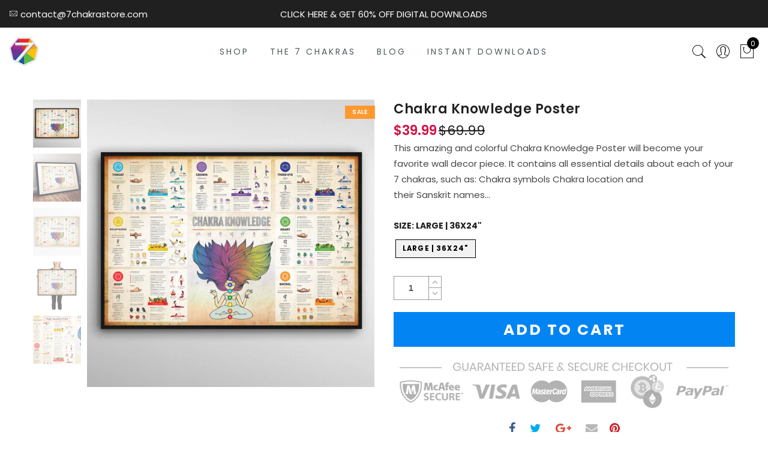

--- FILE ---
content_type: text/html; charset=utf-8
request_url: https://7chakrastore.com/collections/wall-art-decor/products/chakra-knowledge-poster
body_size: 40934
content:
<!doctype html>
<html lang="en" class="no-js">
<head>
<script src="https://sapi.negate.io/script/vl+GypnwbQMBKeBnlHq4Pg==?shop=alkalight.myshopify.com"></script> 
  <meta charset="utf-8">
  <meta http-equiv="X-UA-Compatible" content="IE=edge,chrome=1">
  <meta name="viewport" content="width=device-width, initial-scale=1.0, maximum-scale=1.0, user-scalable=no">
  <meta name="theme-color" content="#7796a8">
  <script data-ad-client="ca-pub-1898776589969804" async src="https://pagead2.googlesyndication.com/pagead/js/adsbygoogle.js"></script>
  <meta name="format-detection" content="telephone=no">
  <link rel="canonical" href="https://7chakrastore.com/products/chakra-knowledge-poster">
  <script type="text/javascript">document.documentElement.className = document.documentElement.className.replace('no-js', 'yes-js js_active js')</script>
<link rel="shortcut icon" type="image/png" href="//7chakrastore.com/cdn/shop/files/7ChakraStore-logo_small_85ef3100-182a-41bd-b40b-56a5d0cb9417_32x.png?v=1614291800">
  
<title>Chakra Knowledge Poster

&ndash; 7 Chakra Store</title><meta name="description" content="This amazing and colorful Chakra Knowledge Poster will become your favorite wall decor piece. It contains all essential details about each of your 7 chakras, such as: Chakra symbols Chakra location and their Sanskrit names Chakra mantras (seed sounds) &amp;amp; mudras (hand seals) Most important chakra functions Balanced a"><!-- /snippets/social-meta-tags.liquid --><meta name="keywords" content=",7 Chakra Store,7chakrastore.com"/><meta name="author" content="The4"><meta property="og:site_name" content="7 Chakra Store">
<meta property="og:url" content="https://7chakrastore.com/products/chakra-knowledge-poster">
<meta property="og:title" content="Chakra Knowledge Poster">
<meta property="og:type" content="og:product">
<meta property="og:description" content="This amazing and colorful Chakra Knowledge Poster will become your favorite wall decor piece. It contains all essential details about each of your 7 chakras, such as: Chakra symbols Chakra location and their Sanskrit names Chakra mantras (seed sounds) &amp;amp; mudras (hand seals) Most important chakra functions Balanced a"><meta property="product:price:amount" content="39.99">
  <meta property="product:price:amount" content="USD"><meta property="og:image" content="http://7chakrastore.com/cdn/shop/products/chakra-knowledge-wall-art-poster_1200x1200.jpg?v=1645624443"><meta property="og:image" content="http://7chakrastore.com/cdn/shop/products/chakra-knowledge-wall-art-poster-chart_1200x1200.jpg?v=1645624443"><meta property="og:image" content="http://7chakrastore.com/cdn/shop/products/chakra-knowledge-poster-wall-art_1200x1200.jpg?v=1645624443"><meta property="og:image:secure_url" content="https://7chakrastore.com/cdn/shop/products/chakra-knowledge-wall-art-poster_1200x1200.jpg?v=1645624443"><meta property="og:image:secure_url" content="https://7chakrastore.com/cdn/shop/products/chakra-knowledge-wall-art-poster-chart_1200x1200.jpg?v=1645624443"><meta property="og:image:secure_url" content="https://7chakrastore.com/cdn/shop/products/chakra-knowledge-poster-wall-art_1200x1200.jpg?v=1645624443"><meta name="twitter:card" content="summary_large_image">
<meta name="twitter:title" content="Chakra Knowledge Poster">
<meta name="twitter:description" content="This amazing and colorful Chakra Knowledge Poster will become your favorite wall decor piece. It contains all essential details about each of your 7 chakras, such as: Chakra symbols Chakra location and their Sanskrit names Chakra mantras (seed sounds) &amp;amp; mudras (hand seals) Most important chakra functions Balanced a">
<link rel="preload" href="//7chakrastore.com/cdn/shop/t/17/assets/head_css.css?v=73231074050743169101700782050" as="style">
  <link rel="preload" href="//7chakrastore.com/cdn/shop/t/17/assets/style.min.css?v=18470203191937875291616925647" as="style"><link rel="preload" href="//7chakrastore.com/cdn/shop/t/17/assets/css_setting.css?v=24571348122008899741700782050" as="style">
  <link href="//7chakrastore.com/cdn/shop/t/17/assets/head_css.css?v=73231074050743169101700782050" rel="stylesheet" type="text/css" media="all" />
  <link href="//7chakrastore.com/cdn/shop/t/17/assets/style.min.css?v=18470203191937875291616925647" rel="stylesheet" type="text/css" media="all" />
<link href="//7chakrastore.com/cdn/shop/t/17/assets/css_setting.css?v=24571348122008899741700782050" rel="stylesheet" type="text/css" media="all" />
<link href="//7chakrastore.com/cdn/shop/t/17/assets/custom.css?v=78190279453525733201731762912" rel="stylesheet" type="text/css" media="all" /><style type="text/css">
      </style><script>var NT4 = NT4 || {};NT4.designMode = false;</script><script type="text/javascript">var NTsettingspr = {related_id:false, recently_viewed:true, ProductID:6685939925065, PrHandle:"chakra-knowledge-poster", cat_handle:"+wall-art-decor", scrolltop:1000,ThreeSixty:false,hashtag:"none", access_token:"none", username:"none"};</script>
<script type="text/javascript" src="//7chakrastore.com/cdn/shop/t/17/assets/lazysizes.min.js?v=113104124934720948131616925631" async="async"></script>
  <script type="text/javascript" src="//7chakrastore.com/cdn/shop/t/17/assets/jquery.min.js?v=12921879513611503421616925629"></script>
  <script type="text/javascript" src="//7chakrastore.com/cdn/shop/t/17/assets/pre_vendor.min.js?v=85234518780991702321616925640"></script>
  <script type="text/javascript" src="//7chakrastore.com/cdn/shop/t/17/assets/pre_theme.min.js?v=8944146656117350821616925639"></script><script>window.performance && window.performance.mark && window.performance.mark('shopify.content_for_header.start');</script><meta name="google-site-verification" content="d_Ht3k1-oSck9DWl-1un3yZFzUfw8_m9oNhdhhyhZGg">
<meta id="shopify-digital-wallet" name="shopify-digital-wallet" content="/23755099/digital_wallets/dialog">
<meta name="shopify-checkout-api-token" content="5cf347108ad58598ca1ea12da2f580b8">
<meta id="in-context-paypal-metadata" data-shop-id="23755099" data-venmo-supported="false" data-environment="production" data-locale="en_US" data-paypal-v4="true" data-currency="USD">
<link rel="alternate" type="application/json+oembed" href="https://7chakrastore.com/products/chakra-knowledge-poster.oembed">
<script async="async" src="/checkouts/internal/preloads.js?locale=en-US"></script>
<link rel="preconnect" href="https://shop.app" crossorigin="anonymous">
<script async="async" src="https://shop.app/checkouts/internal/preloads.js?locale=en-US&shop_id=23755099" crossorigin="anonymous"></script>
<script id="apple-pay-shop-capabilities" type="application/json">{"shopId":23755099,"countryCode":"AU","currencyCode":"USD","merchantCapabilities":["supports3DS"],"merchantId":"gid:\/\/shopify\/Shop\/23755099","merchantName":"7 Chakra Store","requiredBillingContactFields":["postalAddress","email"],"requiredShippingContactFields":["postalAddress","email"],"shippingType":"shipping","supportedNetworks":["visa","masterCard","amex","jcb"],"total":{"type":"pending","label":"7 Chakra Store","amount":"1.00"},"shopifyPaymentsEnabled":true,"supportsSubscriptions":true}</script>
<script id="shopify-features" type="application/json">{"accessToken":"5cf347108ad58598ca1ea12da2f580b8","betas":["rich-media-storefront-analytics"],"domain":"7chakrastore.com","predictiveSearch":true,"shopId":23755099,"locale":"en"}</script>
<script>var Shopify = Shopify || {};
Shopify.shop = "alkalight.myshopify.com";
Shopify.locale = "en";
Shopify.currency = {"active":"USD","rate":"1.0"};
Shopify.country = "US";
Shopify.theme = {"name":"PinT 26-03-2021 - FB Custom Images","id":120172544073,"schema_name":"Gecko","schema_version":"3.1","theme_store_id":null,"role":"main"};
Shopify.theme.handle = "null";
Shopify.theme.style = {"id":null,"handle":null};
Shopify.cdnHost = "7chakrastore.com/cdn";
Shopify.routes = Shopify.routes || {};
Shopify.routes.root = "/";</script>
<script type="module">!function(o){(o.Shopify=o.Shopify||{}).modules=!0}(window);</script>
<script>!function(o){function n(){var o=[];function n(){o.push(Array.prototype.slice.apply(arguments))}return n.q=o,n}var t=o.Shopify=o.Shopify||{};t.loadFeatures=n(),t.autoloadFeatures=n()}(window);</script>
<script>
  window.ShopifyPay = window.ShopifyPay || {};
  window.ShopifyPay.apiHost = "shop.app\/pay";
  window.ShopifyPay.redirectState = null;
</script>
<script id="shop-js-analytics" type="application/json">{"pageType":"product"}</script>
<script defer="defer" async type="module" src="//7chakrastore.com/cdn/shopifycloud/shop-js/modules/v2/client.init-shop-cart-sync_BT-GjEfc.en.esm.js"></script>
<script defer="defer" async type="module" src="//7chakrastore.com/cdn/shopifycloud/shop-js/modules/v2/chunk.common_D58fp_Oc.esm.js"></script>
<script defer="defer" async type="module" src="//7chakrastore.com/cdn/shopifycloud/shop-js/modules/v2/chunk.modal_xMitdFEc.esm.js"></script>
<script type="module">
  await import("//7chakrastore.com/cdn/shopifycloud/shop-js/modules/v2/client.init-shop-cart-sync_BT-GjEfc.en.esm.js");
await import("//7chakrastore.com/cdn/shopifycloud/shop-js/modules/v2/chunk.common_D58fp_Oc.esm.js");
await import("//7chakrastore.com/cdn/shopifycloud/shop-js/modules/v2/chunk.modal_xMitdFEc.esm.js");

  window.Shopify.SignInWithShop?.initShopCartSync?.({"fedCMEnabled":true,"windoidEnabled":true});

</script>
<script>
  window.Shopify = window.Shopify || {};
  if (!window.Shopify.featureAssets) window.Shopify.featureAssets = {};
  window.Shopify.featureAssets['shop-js'] = {"shop-cart-sync":["modules/v2/client.shop-cart-sync_DZOKe7Ll.en.esm.js","modules/v2/chunk.common_D58fp_Oc.esm.js","modules/v2/chunk.modal_xMitdFEc.esm.js"],"init-fed-cm":["modules/v2/client.init-fed-cm_B6oLuCjv.en.esm.js","modules/v2/chunk.common_D58fp_Oc.esm.js","modules/v2/chunk.modal_xMitdFEc.esm.js"],"shop-cash-offers":["modules/v2/client.shop-cash-offers_D2sdYoxE.en.esm.js","modules/v2/chunk.common_D58fp_Oc.esm.js","modules/v2/chunk.modal_xMitdFEc.esm.js"],"shop-login-button":["modules/v2/client.shop-login-button_QeVjl5Y3.en.esm.js","modules/v2/chunk.common_D58fp_Oc.esm.js","modules/v2/chunk.modal_xMitdFEc.esm.js"],"pay-button":["modules/v2/client.pay-button_DXTOsIq6.en.esm.js","modules/v2/chunk.common_D58fp_Oc.esm.js","modules/v2/chunk.modal_xMitdFEc.esm.js"],"shop-button":["modules/v2/client.shop-button_DQZHx9pm.en.esm.js","modules/v2/chunk.common_D58fp_Oc.esm.js","modules/v2/chunk.modal_xMitdFEc.esm.js"],"avatar":["modules/v2/client.avatar_BTnouDA3.en.esm.js"],"init-windoid":["modules/v2/client.init-windoid_CR1B-cfM.en.esm.js","modules/v2/chunk.common_D58fp_Oc.esm.js","modules/v2/chunk.modal_xMitdFEc.esm.js"],"init-shop-for-new-customer-accounts":["modules/v2/client.init-shop-for-new-customer-accounts_C_vY_xzh.en.esm.js","modules/v2/client.shop-login-button_QeVjl5Y3.en.esm.js","modules/v2/chunk.common_D58fp_Oc.esm.js","modules/v2/chunk.modal_xMitdFEc.esm.js"],"init-shop-email-lookup-coordinator":["modules/v2/client.init-shop-email-lookup-coordinator_BI7n9ZSv.en.esm.js","modules/v2/chunk.common_D58fp_Oc.esm.js","modules/v2/chunk.modal_xMitdFEc.esm.js"],"init-shop-cart-sync":["modules/v2/client.init-shop-cart-sync_BT-GjEfc.en.esm.js","modules/v2/chunk.common_D58fp_Oc.esm.js","modules/v2/chunk.modal_xMitdFEc.esm.js"],"shop-toast-manager":["modules/v2/client.shop-toast-manager_DiYdP3xc.en.esm.js","modules/v2/chunk.common_D58fp_Oc.esm.js","modules/v2/chunk.modal_xMitdFEc.esm.js"],"init-customer-accounts":["modules/v2/client.init-customer-accounts_D9ZNqS-Q.en.esm.js","modules/v2/client.shop-login-button_QeVjl5Y3.en.esm.js","modules/v2/chunk.common_D58fp_Oc.esm.js","modules/v2/chunk.modal_xMitdFEc.esm.js"],"init-customer-accounts-sign-up":["modules/v2/client.init-customer-accounts-sign-up_iGw4briv.en.esm.js","modules/v2/client.shop-login-button_QeVjl5Y3.en.esm.js","modules/v2/chunk.common_D58fp_Oc.esm.js","modules/v2/chunk.modal_xMitdFEc.esm.js"],"shop-follow-button":["modules/v2/client.shop-follow-button_CqMgW2wH.en.esm.js","modules/v2/chunk.common_D58fp_Oc.esm.js","modules/v2/chunk.modal_xMitdFEc.esm.js"],"checkout-modal":["modules/v2/client.checkout-modal_xHeaAweL.en.esm.js","modules/v2/chunk.common_D58fp_Oc.esm.js","modules/v2/chunk.modal_xMitdFEc.esm.js"],"shop-login":["modules/v2/client.shop-login_D91U-Q7h.en.esm.js","modules/v2/chunk.common_D58fp_Oc.esm.js","modules/v2/chunk.modal_xMitdFEc.esm.js"],"lead-capture":["modules/v2/client.lead-capture_BJmE1dJe.en.esm.js","modules/v2/chunk.common_D58fp_Oc.esm.js","modules/v2/chunk.modal_xMitdFEc.esm.js"],"payment-terms":["modules/v2/client.payment-terms_Ci9AEqFq.en.esm.js","modules/v2/chunk.common_D58fp_Oc.esm.js","modules/v2/chunk.modal_xMitdFEc.esm.js"]};
</script>
<script>(function() {
  var isLoaded = false;
  function asyncLoad() {
    if (isLoaded) return;
    isLoaded = true;
    var urls = ["https:\/\/loox.io\/widget\/VkWIIx1ymB\/loox.js?shop=alkalight.myshopify.com","https:\/\/toastibar-cdn.makeprosimp.com\/v1\/published\/16309\/fe8dbf76089e4aae936ca1282f7d4b71\/2835\/app.js?v=1\u0026shop=alkalight.myshopify.com","https:\/\/cdn.shoppinggives.com\/cc-utilities\/shopify.js?store-id=dbf253d3-3624-452d-887e-b18a3e2180dd\u0026shop=alkalight.myshopify.com","https:\/\/883d95281f02d796f8b6-7f0f44eb0f2ceeb9d4fffbe1419aae61.ssl.cf1.rackcdn.com\/teelaunch-scripts.js?shop=alkalight.myshopify.com\u0026shop=alkalight.myshopify.com","https:\/\/app.teelaunch.com\/sizing-charts-script.js?shop=alkalight.myshopify.com","https:\/\/app.teelaunch.com\/sizing-charts-script.js?shop=alkalight.myshopify.com","https:\/\/chimpstatic.com\/mcjs-connected\/js\/users\/1cb000c5b40c6abcc486a60cb\/9238dd456de3eaa0b417f7332.js?shop=alkalight.myshopify.com","https:\/\/app.teelaunch.com\/sizing-charts-script.js?shop=alkalight.myshopify.com","https:\/\/app.teelaunch.com\/sizing-charts-script.js?shop=alkalight.myshopify.com","\/\/cdn.shopify.com\/proxy\/75966f76cfd50e9c3577f63e91a57410cf6c436085064853c38a18aa22e047b5\/static.cdn.printful.com\/static\/js\/external\/shopify-product-customizer.js?v=0.28\u0026shop=alkalight.myshopify.com\u0026sp-cache-control=cHVibGljLCBtYXgtYWdlPTkwMA","https:\/\/app.teelaunch.com\/sizing-charts-script.js?shop=alkalight.myshopify.com","https:\/\/app.teelaunch.com\/sizing-charts-script.js?shop=alkalight.myshopify.com","https:\/\/app.teelaunch.com\/sizing-charts-script.js?shop=alkalight.myshopify.com"];
    for (var i = 0; i < urls.length; i++) {
      var s = document.createElement('script');
      s.type = 'text/javascript';
      s.async = true;
      s.src = urls[i];
      var x = document.getElementsByTagName('script')[0];
      x.parentNode.insertBefore(s, x);
    }
  };
  if(window.attachEvent) {
    window.attachEvent('onload', asyncLoad);
  } else {
    window.addEventListener('load', asyncLoad, false);
  }
})();</script>
<script id="__st">var __st={"a":23755099,"offset":39600,"reqid":"bb87bdd2-e96b-4478-b5cd-d5cb5a73bf71-1769456174","pageurl":"7chakrastore.com\/collections\/wall-art-decor\/products\/chakra-knowledge-poster","u":"6eff304e1ab4","p":"product","rtyp":"product","rid":6685939925065};</script>
<script>window.ShopifyPaypalV4VisibilityTracking = true;</script>
<script id="captcha-bootstrap">!function(){'use strict';const t='contact',e='account',n='new_comment',o=[[t,t],['blogs',n],['comments',n],[t,'customer']],c=[[e,'customer_login'],[e,'guest_login'],[e,'recover_customer_password'],[e,'create_customer']],r=t=>t.map((([t,e])=>`form[action*='/${t}']:not([data-nocaptcha='true']) input[name='form_type'][value='${e}']`)).join(','),a=t=>()=>t?[...document.querySelectorAll(t)].map((t=>t.form)):[];function s(){const t=[...o],e=r(t);return a(e)}const i='password',u='form_key',d=['recaptcha-v3-token','g-recaptcha-response','h-captcha-response',i],f=()=>{try{return window.sessionStorage}catch{return}},m='__shopify_v',_=t=>t.elements[u];function p(t,e,n=!1){try{const o=window.sessionStorage,c=JSON.parse(o.getItem(e)),{data:r}=function(t){const{data:e,action:n}=t;return t[m]||n?{data:e,action:n}:{data:t,action:n}}(c);for(const[e,n]of Object.entries(r))t.elements[e]&&(t.elements[e].value=n);n&&o.removeItem(e)}catch(o){console.error('form repopulation failed',{error:o})}}const l='form_type',E='cptcha';function T(t){t.dataset[E]=!0}const w=window,h=w.document,L='Shopify',v='ce_forms',y='captcha';let A=!1;((t,e)=>{const n=(g='f06e6c50-85a8-45c8-87d0-21a2b65856fe',I='https://cdn.shopify.com/shopifycloud/storefront-forms-hcaptcha/ce_storefront_forms_captcha_hcaptcha.v1.5.2.iife.js',D={infoText:'Protected by hCaptcha',privacyText:'Privacy',termsText:'Terms'},(t,e,n)=>{const o=w[L][v],c=o.bindForm;if(c)return c(t,g,e,D).then(n);var r;o.q.push([[t,g,e,D],n]),r=I,A||(h.body.append(Object.assign(h.createElement('script'),{id:'captcha-provider',async:!0,src:r})),A=!0)});var g,I,D;w[L]=w[L]||{},w[L][v]=w[L][v]||{},w[L][v].q=[],w[L][y]=w[L][y]||{},w[L][y].protect=function(t,e){n(t,void 0,e),T(t)},Object.freeze(w[L][y]),function(t,e,n,w,h,L){const[v,y,A,g]=function(t,e,n){const i=e?o:[],u=t?c:[],d=[...i,...u],f=r(d),m=r(i),_=r(d.filter((([t,e])=>n.includes(e))));return[a(f),a(m),a(_),s()]}(w,h,L),I=t=>{const e=t.target;return e instanceof HTMLFormElement?e:e&&e.form},D=t=>v().includes(t);t.addEventListener('submit',(t=>{const e=I(t);if(!e)return;const n=D(e)&&!e.dataset.hcaptchaBound&&!e.dataset.recaptchaBound,o=_(e),c=g().includes(e)&&(!o||!o.value);(n||c)&&t.preventDefault(),c&&!n&&(function(t){try{if(!f())return;!function(t){const e=f();if(!e)return;const n=_(t);if(!n)return;const o=n.value;o&&e.removeItem(o)}(t);const e=Array.from(Array(32),(()=>Math.random().toString(36)[2])).join('');!function(t,e){_(t)||t.append(Object.assign(document.createElement('input'),{type:'hidden',name:u})),t.elements[u].value=e}(t,e),function(t,e){const n=f();if(!n)return;const o=[...t.querySelectorAll(`input[type='${i}']`)].map((({name:t})=>t)),c=[...d,...o],r={};for(const[a,s]of new FormData(t).entries())c.includes(a)||(r[a]=s);n.setItem(e,JSON.stringify({[m]:1,action:t.action,data:r}))}(t,e)}catch(e){console.error('failed to persist form',e)}}(e),e.submit())}));const S=(t,e)=>{t&&!t.dataset[E]&&(n(t,e.some((e=>e===t))),T(t))};for(const o of['focusin','change'])t.addEventListener(o,(t=>{const e=I(t);D(e)&&S(e,y())}));const B=e.get('form_key'),M=e.get(l),P=B&&M;t.addEventListener('DOMContentLoaded',(()=>{const t=y();if(P)for(const e of t)e.elements[l].value===M&&p(e,B);[...new Set([...A(),...v().filter((t=>'true'===t.dataset.shopifyCaptcha))])].forEach((e=>S(e,t)))}))}(h,new URLSearchParams(w.location.search),n,t,e,['guest_login'])})(!0,!0)}();</script>
<script integrity="sha256-4kQ18oKyAcykRKYeNunJcIwy7WH5gtpwJnB7kiuLZ1E=" data-source-attribution="shopify.loadfeatures" defer="defer" src="//7chakrastore.com/cdn/shopifycloud/storefront/assets/storefront/load_feature-a0a9edcb.js" crossorigin="anonymous"></script>
<script crossorigin="anonymous" defer="defer" src="//7chakrastore.com/cdn/shopifycloud/storefront/assets/shopify_pay/storefront-65b4c6d7.js?v=20250812"></script>
<script data-source-attribution="shopify.dynamic_checkout.dynamic.init">var Shopify=Shopify||{};Shopify.PaymentButton=Shopify.PaymentButton||{isStorefrontPortableWallets:!0,init:function(){window.Shopify.PaymentButton.init=function(){};var t=document.createElement("script");t.src="https://7chakrastore.com/cdn/shopifycloud/portable-wallets/latest/portable-wallets.en.js",t.type="module",document.head.appendChild(t)}};
</script>
<script data-source-attribution="shopify.dynamic_checkout.buyer_consent">
  function portableWalletsHideBuyerConsent(e){var t=document.getElementById("shopify-buyer-consent"),n=document.getElementById("shopify-subscription-policy-button");t&&n&&(t.classList.add("hidden"),t.setAttribute("aria-hidden","true"),n.removeEventListener("click",e))}function portableWalletsShowBuyerConsent(e){var t=document.getElementById("shopify-buyer-consent"),n=document.getElementById("shopify-subscription-policy-button");t&&n&&(t.classList.remove("hidden"),t.removeAttribute("aria-hidden"),n.addEventListener("click",e))}window.Shopify?.PaymentButton&&(window.Shopify.PaymentButton.hideBuyerConsent=portableWalletsHideBuyerConsent,window.Shopify.PaymentButton.showBuyerConsent=portableWalletsShowBuyerConsent);
</script>
<script data-source-attribution="shopify.dynamic_checkout.cart.bootstrap">document.addEventListener("DOMContentLoaded",(function(){function t(){return document.querySelector("shopify-accelerated-checkout-cart, shopify-accelerated-checkout")}if(t())Shopify.PaymentButton.init();else{new MutationObserver((function(e,n){t()&&(Shopify.PaymentButton.init(),n.disconnect())})).observe(document.body,{childList:!0,subtree:!0})}}));
</script>
<link id="shopify-accelerated-checkout-styles" rel="stylesheet" media="screen" href="https://7chakrastore.com/cdn/shopifycloud/portable-wallets/latest/accelerated-checkout-backwards-compat.css" crossorigin="anonymous">
<style id="shopify-accelerated-checkout-cart">
        #shopify-buyer-consent {
  margin-top: 1em;
  display: inline-block;
  width: 100%;
}

#shopify-buyer-consent.hidden {
  display: none;
}

#shopify-subscription-policy-button {
  background: none;
  border: none;
  padding: 0;
  text-decoration: underline;
  font-size: inherit;
  cursor: pointer;
}

#shopify-subscription-policy-button::before {
  box-shadow: none;
}

      </style>

<script>window.performance && window.performance.mark && window.performance.mark('shopify.content_for_header.end');</script>


	<script>var loox_global_hash = '1705614500766';</script><style>.loox-reviews-default { max-width: 1200px; margin: 0 auto; }</style>
    
     

<script>window.__pagefly_analytics_settings__ = {"acceptTracking":false};</script>
  <meta name="google-site-verification" content="d_Ht3k1-oSck9DWl-1un3yZFzUfw8_m9oNhdhhyhZGg" />
 

   
 <script id="sg-js-global-vars">
                        sgGlobalVars = {"storeId":"dbf253d3-3624-452d-887e-b18a3e2180dd","seenManagerPrompt":false,"storeIsActive":true,"targetInfo":{"cart":{"isAfterElem":false,"isBeforeElem":true,"customSelector":"form[action=\"/cart\"]","isOn":true},"product":{"useCartButton":true,"isAfterElem":true,"isBeforeElem":false,"customSelector":"","isOn":true,"type":1}}};
                        if(sgGlobalVars) {
                            sgGlobalVars.cart = {"note":null,"attributes":{},"original_total_price":0,"total_price":0,"total_discount":0,"total_weight":0.0,"item_count":0,"items":[],"requires_shipping":false,"currency":"USD","items_subtotal_price":0,"cart_level_discount_applications":[],"checkout_charge_amount":0};
                            sgGlobalVars.currentProduct = {"id":6685939925065,"title":"Chakra Knowledge Poster","handle":"chakra-knowledge-poster","description":"\u003cp data-mce-fragment=\"1\"\u003eThis amazing and colorful Chakra Knowledge Poster will become your favorite wall decor piece. It contains all essential details about each of your 7 chakras, such as:\u003cbr data-mce-fragment=\"1\"\u003e\u003c\/p\u003e\n\u003cul data-mce-fragment=\"1\"\u003e\n\u003cli data-mce-fragment=\"1\"\u003eChakra symbols\u003c\/li\u003e\n\u003cli data-mce-fragment=\"1\"\u003eChakra location and their\u003cspan data-mce-fragment=\"1\"\u003e \u003c\/span\u003e\u003cem data-mce-fragment=\"1\"\u003eSanskrit\u003c\/em\u003e\u003cspan data-mce-fragment=\"1\"\u003e \u003c\/span\u003enames\u003c\/li\u003e\n\u003cli data-mce-fragment=\"1\"\u003eChakra mantras (seed sounds) \u0026amp; mudras (hand seals)\u003c\/li\u003e\n\u003cli data-mce-fragment=\"1\"\u003eMost important chakra functions\u003c\/li\u003e\n\u003cli data-mce-fragment=\"1\"\u003eBalanced and unbalanced chakra signs\u003c\/li\u003e\n\u003cli data-mce-fragment=\"1\"\u003eChakra stones \u0026amp; crystal list\u003c\/li\u003e\n\u003cli data-mce-fragment=\"1\"\u003eChakra yoga poses\u003c\/li\u003e\n\u003cli data-mce-fragment=\"1\"\u003eChakra affirmations\u003c\/li\u003e\n\u003cli data-mce-fragment=\"1\"\u003eChakra foods\u003c\/li\u003e\n\u003c\/ul\u003e\n\u003cp data-mce-fragment=\"1\"\u003eThis is our most comprehensive chakra poster, which has been crafted with high attention to detail by one of our artists.\u003cbr\u003e\u003c\/p\u003e\n\u003cp data-mce-fragment=\"1\"\u003eHang it in your bedroom, living room, or place it in your spiritual\/meditation corner.\u003cbr data-mce-fragment=\"1\"\u003e\u003cem data-mce-fragment=\"1\"\u003e\u003cstrong data-mce-fragment=\"1\"\u003e\u003cspan data-mce-fragment=\"1\"\u003eIt will charge your space with positive energy and healing vibes!\u003c\/span\u003e\u003c\/strong\u003e\u003c\/em\u003e\u003cbr data-mce-fragment=\"1\"\u003e\u003c\/p\u003e\n\u003cp data-mce-fragment=\"1\"\u003e\u003cstrong data-mce-fragment=\"1\"\u003eThis colorful Chakra Knowledge\u003c\/strong\u003e\u003cspan data-mce-fragment=\"1\"\u003e\u003cstrong data-mce-fragment=\"1\"\u003e Poster is:\u003c\/strong\u003e\u003cbr data-mce-fragment=\"1\"\u003e\u003c\/span\u003e\u003cspan data-mce-fragment=\"1\"\u003e\u003c\/span\u003e\u003c\/p\u003e\n\u003cul data-mce-fragment=\"1\"\u003e\n\u003cli data-mce-fragment=\"1\"\u003e\u003cspan data-mce-fragment=\"1\"\u003e\u003cstrong data-mce-fragment=\"1\"\u003eExclusive\u003c\/strong\u003e for 7 Chakra Store - you will not find it in any other store\u003c\/span\u003e\u003c\/li\u003e\n\u003cli data-mce-fragment=\"1\"\u003e\u003cspan data-mce-fragment=\"1\"\u003ePrinted on \u003cstrong data-mce-fragment=\"1\"\u003ehigh quality\u003c\/strong\u003e, fade-resistant, thick and durable archival\u003cstrong data-mce-fragment=\"1\"\u003e matte paper \u003c\/strong\u003e\u003c\/span\u003e\u003c\/li\u003e\n\u003cli data-mce-fragment=\"1\"\u003e\n\u003cspan\u003ePrinted and shipped from our \u003c\/span\u003e\u003cstrong\u003eprimary facility \u003c\/strong\u003ein the\u003cstrong\u003e USA\u003c\/strong\u003e\u003cspan\u003e for American customers\u003c\/span\u003e\n\u003c\/li\u003e\n\u003cli data-mce-fragment=\"1\"\u003e\n\u003cspan\u003eTo provide quicker delivery times, we’ve recently expanded our network to include \u003c\/span\u003e\u003cstrong\u003eprinting facilities \u003c\/strong\u003ein\u003cstrong\u003e Europe, Australia \u003c\/strong\u003eand\u003cstrong\u003e Asia\u003c\/strong\u003e\n\u003c\/li\u003e\n\u003c\/ul\u003e\n\u003cp\u003e\u003cbr\u003e\u003c\/p\u003e\n\u003cp\u003e\u003cimg alt=\"Chakra Stones Yoga Colors Symbols Poster Chart\" src=\"https:\/\/cdn.shopify.com\/s\/files\/1\/2375\/5099\/files\/chakra-stones-yoga-colors-poster-chart_b5e641bb-eb91-47f6-aab5-16a4123cfa12.jpg?v=1645623673\"\u003e\u003c\/p\u003e\n\u003cp\u003e\u003cbr\u003e\u003c\/p\u003e\n\u003cp data-mce-fragment=\"1\"\u003e\u003cstrong data-mce-fragment=\"1\"\u003eSpecifications:\u003c\/strong\u003e\u003c\/p\u003e\n\u003cul data-mce-fragment=\"1\"\u003e\n\u003cli data-mce-fragment=\"1\"\u003eSize: \u003cstrong\u003e36x24\"\u003c\/strong\u003e | \u003cstrong\u003e91.5x61cm\u003c\/strong\u003e | \u003cstrong\u003eLarge\u003cbr\u003e\u003c\/strong\u003e\n\u003c\/li\u003e\n\u003cli data-mce-fragment=\"1\"\u003ePrinted with Dye\/Pigment Reactive Ink on archival matte paper\u003cbr\u003e\n\u003c\/li\u003e\n\u003cli data-mce-fragment=\"1\"\u003eHeavy weight (230 gsm), thick base (9.5 mil), and an instant-dry coating that resists fingerprints and smudging.\u003c\/li\u003e\n\u003c\/ul\u003e","published_at":"2022-03-05T15:42:51+11:00","created_at":"2022-02-23T18:37:09+11:00","vendor":"7 Chakra Store","type":"Posters, Prints, \u0026 Visual Artwork","tags":[],"price":3999,"price_min":3999,"price_max":3999,"available":true,"price_varies":false,"compare_at_price":6999,"compare_at_price_min":6999,"compare_at_price_max":6999,"compare_at_price_varies":false,"variants":[{"id":39699122454601,"title":"Large | 36x24\"","option1":"Large | 36x24\"","option2":null,"option3":null,"sku":"poster24x36","requires_shipping":true,"taxable":false,"featured_image":null,"available":true,"name":"Chakra Knowledge Poster - Large | 36x24\"","public_title":"Large | 36x24\"","options":["Large | 36x24\""],"price":3999,"weight":227,"compare_at_price":6999,"inventory_quantity":20,"inventory_management":"shopify","inventory_policy":"continue","barcode":"","requires_selling_plan":false,"selling_plan_allocations":[]}],"images":["\/\/7chakrastore.com\/cdn\/shop\/products\/chakra-knowledge-wall-art-poster.jpg?v=1645624443","\/\/7chakrastore.com\/cdn\/shop\/products\/chakra-knowledge-wall-art-poster-chart.jpg?v=1645624443","\/\/7chakrastore.com\/cdn\/shop\/products\/chakra-knowledge-poster-wall-art.jpg?v=1645624443","\/\/7chakrastore.com\/cdn\/shop\/products\/chakra-stones-yoga-poster.jpg?v=1645624443","\/\/7chakrastore.com\/cdn\/shop\/products\/chakra-knowledge-chart-poster-wall-decor.jpg?v=1645623364"],"featured_image":"\/\/7chakrastore.com\/cdn\/shop\/products\/chakra-knowledge-wall-art-poster.jpg?v=1645624443","options":["Size"],"media":[{"alt":null,"id":21122178613321,"position":1,"preview_image":{"aspect_ratio":1.0,"height":1417,"width":1417,"src":"\/\/7chakrastore.com\/cdn\/shop\/products\/chakra-knowledge-wall-art-poster.jpg?v=1645624443"},"aspect_ratio":1.0,"height":1417,"media_type":"image","src":"\/\/7chakrastore.com\/cdn\/shop\/products\/chakra-knowledge-wall-art-poster.jpg?v=1645624443","width":1417},{"alt":null,"id":21122582544457,"position":2,"preview_image":{"aspect_ratio":1.0,"height":1200,"width":1200,"src":"\/\/7chakrastore.com\/cdn\/shop\/products\/chakra-knowledge-wall-art-poster-chart.jpg?v=1645624443"},"aspect_ratio":1.0,"height":1200,"media_type":"image","src":"\/\/7chakrastore.com\/cdn\/shop\/products\/chakra-knowledge-wall-art-poster-chart.jpg?v=1645624443","width":1200},{"alt":null,"id":21122232844361,"position":3,"preview_image":{"aspect_ratio":1.0,"height":1111,"width":1111,"src":"\/\/7chakrastore.com\/cdn\/shop\/products\/chakra-knowledge-poster-wall-art.jpg?v=1645624443"},"aspect_ratio":1.0,"height":1111,"media_type":"image","src":"\/\/7chakrastore.com\/cdn\/shop\/products\/chakra-knowledge-poster-wall-art.jpg?v=1645624443","width":1111},{"alt":null,"id":21122718990409,"position":4,"preview_image":{"aspect_ratio":1.0,"height":800,"width":800,"src":"\/\/7chakrastore.com\/cdn\/shop\/products\/chakra-stones-yoga-poster.jpg?v=1645624443"},"aspect_ratio":1.0,"height":800,"media_type":"image","src":"\/\/7chakrastore.com\/cdn\/shop\/products\/chakra-stones-yoga-poster.jpg?v=1645624443","width":800},{"alt":null,"id":21122702082121,"position":5,"preview_image":{"aspect_ratio":1.0,"height":1111,"width":1111,"src":"\/\/7chakrastore.com\/cdn\/shop\/products\/chakra-knowledge-chart-poster-wall-decor.jpg?v=1645623364"},"aspect_ratio":1.0,"height":1111,"media_type":"image","src":"\/\/7chakrastore.com\/cdn\/shop\/products\/chakra-knowledge-chart-poster-wall-decor.jpg?v=1645623364","width":1111}],"requires_selling_plan":false,"selling_plan_groups":[],"content":"\u003cp data-mce-fragment=\"1\"\u003eThis amazing and colorful Chakra Knowledge Poster will become your favorite wall decor piece. It contains all essential details about each of your 7 chakras, such as:\u003cbr data-mce-fragment=\"1\"\u003e\u003c\/p\u003e\n\u003cul data-mce-fragment=\"1\"\u003e\n\u003cli data-mce-fragment=\"1\"\u003eChakra symbols\u003c\/li\u003e\n\u003cli data-mce-fragment=\"1\"\u003eChakra location and their\u003cspan data-mce-fragment=\"1\"\u003e \u003c\/span\u003e\u003cem data-mce-fragment=\"1\"\u003eSanskrit\u003c\/em\u003e\u003cspan data-mce-fragment=\"1\"\u003e \u003c\/span\u003enames\u003c\/li\u003e\n\u003cli data-mce-fragment=\"1\"\u003eChakra mantras (seed sounds) \u0026amp; mudras (hand seals)\u003c\/li\u003e\n\u003cli data-mce-fragment=\"1\"\u003eMost important chakra functions\u003c\/li\u003e\n\u003cli data-mce-fragment=\"1\"\u003eBalanced and unbalanced chakra signs\u003c\/li\u003e\n\u003cli data-mce-fragment=\"1\"\u003eChakra stones \u0026amp; crystal list\u003c\/li\u003e\n\u003cli data-mce-fragment=\"1\"\u003eChakra yoga poses\u003c\/li\u003e\n\u003cli data-mce-fragment=\"1\"\u003eChakra affirmations\u003c\/li\u003e\n\u003cli data-mce-fragment=\"1\"\u003eChakra foods\u003c\/li\u003e\n\u003c\/ul\u003e\n\u003cp data-mce-fragment=\"1\"\u003eThis is our most comprehensive chakra poster, which has been crafted with high attention to detail by one of our artists.\u003cbr\u003e\u003c\/p\u003e\n\u003cp data-mce-fragment=\"1\"\u003eHang it in your bedroom, living room, or place it in your spiritual\/meditation corner.\u003cbr data-mce-fragment=\"1\"\u003e\u003cem data-mce-fragment=\"1\"\u003e\u003cstrong data-mce-fragment=\"1\"\u003e\u003cspan data-mce-fragment=\"1\"\u003eIt will charge your space with positive energy and healing vibes!\u003c\/span\u003e\u003c\/strong\u003e\u003c\/em\u003e\u003cbr data-mce-fragment=\"1\"\u003e\u003c\/p\u003e\n\u003cp data-mce-fragment=\"1\"\u003e\u003cstrong data-mce-fragment=\"1\"\u003eThis colorful Chakra Knowledge\u003c\/strong\u003e\u003cspan data-mce-fragment=\"1\"\u003e\u003cstrong data-mce-fragment=\"1\"\u003e Poster is:\u003c\/strong\u003e\u003cbr data-mce-fragment=\"1\"\u003e\u003c\/span\u003e\u003cspan data-mce-fragment=\"1\"\u003e\u003c\/span\u003e\u003c\/p\u003e\n\u003cul data-mce-fragment=\"1\"\u003e\n\u003cli data-mce-fragment=\"1\"\u003e\u003cspan data-mce-fragment=\"1\"\u003e\u003cstrong data-mce-fragment=\"1\"\u003eExclusive\u003c\/strong\u003e for 7 Chakra Store - you will not find it in any other store\u003c\/span\u003e\u003c\/li\u003e\n\u003cli data-mce-fragment=\"1\"\u003e\u003cspan data-mce-fragment=\"1\"\u003ePrinted on \u003cstrong data-mce-fragment=\"1\"\u003ehigh quality\u003c\/strong\u003e, fade-resistant, thick and durable archival\u003cstrong data-mce-fragment=\"1\"\u003e matte paper \u003c\/strong\u003e\u003c\/span\u003e\u003c\/li\u003e\n\u003cli data-mce-fragment=\"1\"\u003e\n\u003cspan\u003ePrinted and shipped from our \u003c\/span\u003e\u003cstrong\u003eprimary facility \u003c\/strong\u003ein the\u003cstrong\u003e USA\u003c\/strong\u003e\u003cspan\u003e for American customers\u003c\/span\u003e\n\u003c\/li\u003e\n\u003cli data-mce-fragment=\"1\"\u003e\n\u003cspan\u003eTo provide quicker delivery times, we’ve recently expanded our network to include \u003c\/span\u003e\u003cstrong\u003eprinting facilities \u003c\/strong\u003ein\u003cstrong\u003e Europe, Australia \u003c\/strong\u003eand\u003cstrong\u003e Asia\u003c\/strong\u003e\n\u003c\/li\u003e\n\u003c\/ul\u003e\n\u003cp\u003e\u003cbr\u003e\u003c\/p\u003e\n\u003cp\u003e\u003cimg alt=\"Chakra Stones Yoga Colors Symbols Poster Chart\" src=\"https:\/\/cdn.shopify.com\/s\/files\/1\/2375\/5099\/files\/chakra-stones-yoga-colors-poster-chart_b5e641bb-eb91-47f6-aab5-16a4123cfa12.jpg?v=1645623673\"\u003e\u003c\/p\u003e\n\u003cp\u003e\u003cbr\u003e\u003c\/p\u003e\n\u003cp data-mce-fragment=\"1\"\u003e\u003cstrong data-mce-fragment=\"1\"\u003eSpecifications:\u003c\/strong\u003e\u003c\/p\u003e\n\u003cul data-mce-fragment=\"1\"\u003e\n\u003cli data-mce-fragment=\"1\"\u003eSize: \u003cstrong\u003e36x24\"\u003c\/strong\u003e | \u003cstrong\u003e91.5x61cm\u003c\/strong\u003e | \u003cstrong\u003eLarge\u003cbr\u003e\u003c\/strong\u003e\n\u003c\/li\u003e\n\u003cli data-mce-fragment=\"1\"\u003ePrinted with Dye\/Pigment Reactive Ink on archival matte paper\u003cbr\u003e\n\u003c\/li\u003e\n\u003cli data-mce-fragment=\"1\"\u003eHeavy weight (230 gsm), thick base (9.5 mil), and an instant-dry coating that resists fingerprints and smudging.\u003c\/li\u003e\n\u003c\/ul\u003e"};
                            sgGlobalVars.isAdmin = false;
                        }
                    </script><!-- BEGIN app block: shopify://apps/klaviyo-email-marketing-sms/blocks/klaviyo-onsite-embed/2632fe16-c075-4321-a88b-50b567f42507 -->












  <script async src="https://static.klaviyo.com/onsite/js/MzrdHS/klaviyo.js?company_id=MzrdHS"></script>
  <script>!function(){if(!window.klaviyo){window._klOnsite=window._klOnsite||[];try{window.klaviyo=new Proxy({},{get:function(n,i){return"push"===i?function(){var n;(n=window._klOnsite).push.apply(n,arguments)}:function(){for(var n=arguments.length,o=new Array(n),w=0;w<n;w++)o[w]=arguments[w];var t="function"==typeof o[o.length-1]?o.pop():void 0,e=new Promise((function(n){window._klOnsite.push([i].concat(o,[function(i){t&&t(i),n(i)}]))}));return e}}})}catch(n){window.klaviyo=window.klaviyo||[],window.klaviyo.push=function(){var n;(n=window._klOnsite).push.apply(n,arguments)}}}}();</script>

  
    <script id="viewed_product">
      if (item == null) {
        var _learnq = _learnq || [];

        var MetafieldReviews = null
        var MetafieldYotpoRating = null
        var MetafieldYotpoCount = null
        var MetafieldLooxRating = null
        var MetafieldLooxCount = null
        var okendoProduct = null
        var okendoProductReviewCount = null
        var okendoProductReviewAverageValue = null
        try {
          // The following fields are used for Customer Hub recently viewed in order to add reviews.
          // This information is not part of __kla_viewed. Instead, it is part of __kla_viewed_reviewed_items
          MetafieldReviews = {};
          MetafieldYotpoRating = null
          MetafieldYotpoCount = null
          MetafieldLooxRating = "5.0"
          MetafieldLooxCount = 22

          okendoProduct = null
          // If the okendo metafield is not legacy, it will error, which then requires the new json formatted data
          if (okendoProduct && 'error' in okendoProduct) {
            okendoProduct = null
          }
          okendoProductReviewCount = okendoProduct ? okendoProduct.reviewCount : null
          okendoProductReviewAverageValue = okendoProduct ? okendoProduct.reviewAverageValue : null
        } catch (error) {
          console.error('Error in Klaviyo onsite reviews tracking:', error);
        }

        var item = {
          Name: "Chakra Knowledge Poster",
          ProductID: 6685939925065,
          Categories: ["7 Chakra Store Product Catalog","Best Sellers Blog SIDEBAR","Chakra Affirmations BLOG only","Chakra Chart Posters","Chakra Gifts BLOG - Gift #3","Chakra Wall Art Home Decor","Poster-Chart1"],
          ImageURL: "https://7chakrastore.com/cdn/shop/products/chakra-knowledge-wall-art-poster_grande.jpg?v=1645624443",
          URL: "https://7chakrastore.com/products/chakra-knowledge-poster",
          Brand: "7 Chakra Store",
          Price: "$39.99",
          Value: "39.99",
          CompareAtPrice: "$69.99"
        };
        _learnq.push(['track', 'Viewed Product', item]);
        _learnq.push(['trackViewedItem', {
          Title: item.Name,
          ItemId: item.ProductID,
          Categories: item.Categories,
          ImageUrl: item.ImageURL,
          Url: item.URL,
          Metadata: {
            Brand: item.Brand,
            Price: item.Price,
            Value: item.Value,
            CompareAtPrice: item.CompareAtPrice
          },
          metafields:{
            reviews: MetafieldReviews,
            yotpo:{
              rating: MetafieldYotpoRating,
              count: MetafieldYotpoCount,
            },
            loox:{
              rating: MetafieldLooxRating,
              count: MetafieldLooxCount,
            },
            okendo: {
              rating: okendoProductReviewAverageValue,
              count: okendoProductReviewCount,
            }
          }
        }]);
      }
    </script>
  




  <script>
    window.klaviyoReviewsProductDesignMode = false
  </script>







<!-- END app block --><link href="https://monorail-edge.shopifysvc.com" rel="dns-prefetch">
<script>(function(){if ("sendBeacon" in navigator && "performance" in window) {try {var session_token_from_headers = performance.getEntriesByType('navigation')[0].serverTiming.find(x => x.name == '_s').description;} catch {var session_token_from_headers = undefined;}var session_cookie_matches = document.cookie.match(/_shopify_s=([^;]*)/);var session_token_from_cookie = session_cookie_matches && session_cookie_matches.length === 2 ? session_cookie_matches[1] : "";var session_token = session_token_from_headers || session_token_from_cookie || "";function handle_abandonment_event(e) {var entries = performance.getEntries().filter(function(entry) {return /monorail-edge.shopifysvc.com/.test(entry.name);});if (!window.abandonment_tracked && entries.length === 0) {window.abandonment_tracked = true;var currentMs = Date.now();var navigation_start = performance.timing.navigationStart;var payload = {shop_id: 23755099,url: window.location.href,navigation_start,duration: currentMs - navigation_start,session_token,page_type: "product"};window.navigator.sendBeacon("https://monorail-edge.shopifysvc.com/v1/produce", JSON.stringify({schema_id: "online_store_buyer_site_abandonment/1.1",payload: payload,metadata: {event_created_at_ms: currentMs,event_sent_at_ms: currentMs}}));}}window.addEventListener('pagehide', handle_abandonment_event);}}());</script>
<script id="web-pixels-manager-setup">(function e(e,d,r,n,o){if(void 0===o&&(o={}),!Boolean(null===(a=null===(i=window.Shopify)||void 0===i?void 0:i.analytics)||void 0===a?void 0:a.replayQueue)){var i,a;window.Shopify=window.Shopify||{};var t=window.Shopify;t.analytics=t.analytics||{};var s=t.analytics;s.replayQueue=[],s.publish=function(e,d,r){return s.replayQueue.push([e,d,r]),!0};try{self.performance.mark("wpm:start")}catch(e){}var l=function(){var e={modern:/Edge?\/(1{2}[4-9]|1[2-9]\d|[2-9]\d{2}|\d{4,})\.\d+(\.\d+|)|Firefox\/(1{2}[4-9]|1[2-9]\d|[2-9]\d{2}|\d{4,})\.\d+(\.\d+|)|Chrom(ium|e)\/(9{2}|\d{3,})\.\d+(\.\d+|)|(Maci|X1{2}).+ Version\/(15\.\d+|(1[6-9]|[2-9]\d|\d{3,})\.\d+)([,.]\d+|)( \(\w+\)|)( Mobile\/\w+|) Safari\/|Chrome.+OPR\/(9{2}|\d{3,})\.\d+\.\d+|(CPU[ +]OS|iPhone[ +]OS|CPU[ +]iPhone|CPU IPhone OS|CPU iPad OS)[ +]+(15[._]\d+|(1[6-9]|[2-9]\d|\d{3,})[._]\d+)([._]\d+|)|Android:?[ /-](13[3-9]|1[4-9]\d|[2-9]\d{2}|\d{4,})(\.\d+|)(\.\d+|)|Android.+Firefox\/(13[5-9]|1[4-9]\d|[2-9]\d{2}|\d{4,})\.\d+(\.\d+|)|Android.+Chrom(ium|e)\/(13[3-9]|1[4-9]\d|[2-9]\d{2}|\d{4,})\.\d+(\.\d+|)|SamsungBrowser\/([2-9]\d|\d{3,})\.\d+/,legacy:/Edge?\/(1[6-9]|[2-9]\d|\d{3,})\.\d+(\.\d+|)|Firefox\/(5[4-9]|[6-9]\d|\d{3,})\.\d+(\.\d+|)|Chrom(ium|e)\/(5[1-9]|[6-9]\d|\d{3,})\.\d+(\.\d+|)([\d.]+$|.*Safari\/(?![\d.]+ Edge\/[\d.]+$))|(Maci|X1{2}).+ Version\/(10\.\d+|(1[1-9]|[2-9]\d|\d{3,})\.\d+)([,.]\d+|)( \(\w+\)|)( Mobile\/\w+|) Safari\/|Chrome.+OPR\/(3[89]|[4-9]\d|\d{3,})\.\d+\.\d+|(CPU[ +]OS|iPhone[ +]OS|CPU[ +]iPhone|CPU IPhone OS|CPU iPad OS)[ +]+(10[._]\d+|(1[1-9]|[2-9]\d|\d{3,})[._]\d+)([._]\d+|)|Android:?[ /-](13[3-9]|1[4-9]\d|[2-9]\d{2}|\d{4,})(\.\d+|)(\.\d+|)|Mobile Safari.+OPR\/([89]\d|\d{3,})\.\d+\.\d+|Android.+Firefox\/(13[5-9]|1[4-9]\d|[2-9]\d{2}|\d{4,})\.\d+(\.\d+|)|Android.+Chrom(ium|e)\/(13[3-9]|1[4-9]\d|[2-9]\d{2}|\d{4,})\.\d+(\.\d+|)|Android.+(UC? ?Browser|UCWEB|U3)[ /]?(15\.([5-9]|\d{2,})|(1[6-9]|[2-9]\d|\d{3,})\.\d+)\.\d+|SamsungBrowser\/(5\.\d+|([6-9]|\d{2,})\.\d+)|Android.+MQ{2}Browser\/(14(\.(9|\d{2,})|)|(1[5-9]|[2-9]\d|\d{3,})(\.\d+|))(\.\d+|)|K[Aa][Ii]OS\/(3\.\d+|([4-9]|\d{2,})\.\d+)(\.\d+|)/},d=e.modern,r=e.legacy,n=navigator.userAgent;return n.match(d)?"modern":n.match(r)?"legacy":"unknown"}(),u="modern"===l?"modern":"legacy",c=(null!=n?n:{modern:"",legacy:""})[u],f=function(e){return[e.baseUrl,"/wpm","/b",e.hashVersion,"modern"===e.buildTarget?"m":"l",".js"].join("")}({baseUrl:d,hashVersion:r,buildTarget:u}),m=function(e){var d=e.version,r=e.bundleTarget,n=e.surface,o=e.pageUrl,i=e.monorailEndpoint;return{emit:function(e){var a=e.status,t=e.errorMsg,s=(new Date).getTime(),l=JSON.stringify({metadata:{event_sent_at_ms:s},events:[{schema_id:"web_pixels_manager_load/3.1",payload:{version:d,bundle_target:r,page_url:o,status:a,surface:n,error_msg:t},metadata:{event_created_at_ms:s}}]});if(!i)return console&&console.warn&&console.warn("[Web Pixels Manager] No Monorail endpoint provided, skipping logging."),!1;try{return self.navigator.sendBeacon.bind(self.navigator)(i,l)}catch(e){}var u=new XMLHttpRequest;try{return u.open("POST",i,!0),u.setRequestHeader("Content-Type","text/plain"),u.send(l),!0}catch(e){return console&&console.warn&&console.warn("[Web Pixels Manager] Got an unhandled error while logging to Monorail."),!1}}}}({version:r,bundleTarget:l,surface:e.surface,pageUrl:self.location.href,monorailEndpoint:e.monorailEndpoint});try{o.browserTarget=l,function(e){var d=e.src,r=e.async,n=void 0===r||r,o=e.onload,i=e.onerror,a=e.sri,t=e.scriptDataAttributes,s=void 0===t?{}:t,l=document.createElement("script"),u=document.querySelector("head"),c=document.querySelector("body");if(l.async=n,l.src=d,a&&(l.integrity=a,l.crossOrigin="anonymous"),s)for(var f in s)if(Object.prototype.hasOwnProperty.call(s,f))try{l.dataset[f]=s[f]}catch(e){}if(o&&l.addEventListener("load",o),i&&l.addEventListener("error",i),u)u.appendChild(l);else{if(!c)throw new Error("Did not find a head or body element to append the script");c.appendChild(l)}}({src:f,async:!0,onload:function(){if(!function(){var e,d;return Boolean(null===(d=null===(e=window.Shopify)||void 0===e?void 0:e.analytics)||void 0===d?void 0:d.initialized)}()){var d=window.webPixelsManager.init(e)||void 0;if(d){var r=window.Shopify.analytics;r.replayQueue.forEach((function(e){var r=e[0],n=e[1],o=e[2];d.publishCustomEvent(r,n,o)})),r.replayQueue=[],r.publish=d.publishCustomEvent,r.visitor=d.visitor,r.initialized=!0}}},onerror:function(){return m.emit({status:"failed",errorMsg:"".concat(f," has failed to load")})},sri:function(e){var d=/^sha384-[A-Za-z0-9+/=]+$/;return"string"==typeof e&&d.test(e)}(c)?c:"",scriptDataAttributes:o}),m.emit({status:"loading"})}catch(e){m.emit({status:"failed",errorMsg:(null==e?void 0:e.message)||"Unknown error"})}}})({shopId: 23755099,storefrontBaseUrl: "https://7chakrastore.com",extensionsBaseUrl: "https://extensions.shopifycdn.com/cdn/shopifycloud/web-pixels-manager",monorailEndpoint: "https://monorail-edge.shopifysvc.com/unstable/produce_batch",surface: "storefront-renderer",enabledBetaFlags: ["2dca8a86"],webPixelsConfigList: [{"id":"2155184439","configuration":"{\"accountID\":\"MzrdHS\",\"webPixelConfig\":\"eyJlbmFibGVBZGRlZFRvQ2FydEV2ZW50cyI6IHRydWV9\"}","eventPayloadVersion":"v1","runtimeContext":"STRICT","scriptVersion":"524f6c1ee37bacdca7657a665bdca589","type":"APP","apiClientId":123074,"privacyPurposes":["ANALYTICS","MARKETING"],"dataSharingAdjustments":{"protectedCustomerApprovalScopes":["read_customer_address","read_customer_email","read_customer_name","read_customer_personal_data","read_customer_phone"]}},{"id":"1543635255","configuration":"{\"storeIdentity\":\"alkalight.myshopify.com\",\"baseURL\":\"https:\\\/\\\/api.printful.com\\\/shopify-pixels\"}","eventPayloadVersion":"v1","runtimeContext":"STRICT","scriptVersion":"74f275712857ab41bea9d998dcb2f9da","type":"APP","apiClientId":156624,"privacyPurposes":["ANALYTICS","MARKETING","SALE_OF_DATA"],"dataSharingAdjustments":{"protectedCustomerApprovalScopes":["read_customer_address","read_customer_email","read_customer_name","read_customer_personal_data","read_customer_phone"]}},{"id":"810484023","configuration":"{\"config\":\"{\\\"pixel_id\\\":\\\"G-8V7ENWC40M\\\",\\\"target_country\\\":\\\"US\\\",\\\"gtag_events\\\":[{\\\"type\\\":\\\"begin_checkout\\\",\\\"action_label\\\":\\\"G-8V7ENWC40M\\\"},{\\\"type\\\":\\\"search\\\",\\\"action_label\\\":\\\"G-8V7ENWC40M\\\"},{\\\"type\\\":\\\"view_item\\\",\\\"action_label\\\":[\\\"G-8V7ENWC40M\\\",\\\"MC-CEN555JPJS\\\"]},{\\\"type\\\":\\\"purchase\\\",\\\"action_label\\\":[\\\"G-8V7ENWC40M\\\",\\\"MC-CEN555JPJS\\\"]},{\\\"type\\\":\\\"page_view\\\",\\\"action_label\\\":[\\\"G-8V7ENWC40M\\\",\\\"MC-CEN555JPJS\\\"]},{\\\"type\\\":\\\"add_payment_info\\\",\\\"action_label\\\":\\\"G-8V7ENWC40M\\\"},{\\\"type\\\":\\\"add_to_cart\\\",\\\"action_label\\\":\\\"G-8V7ENWC40M\\\"}],\\\"enable_monitoring_mode\\\":false}\"}","eventPayloadVersion":"v1","runtimeContext":"OPEN","scriptVersion":"b2a88bafab3e21179ed38636efcd8a93","type":"APP","apiClientId":1780363,"privacyPurposes":[],"dataSharingAdjustments":{"protectedCustomerApprovalScopes":["read_customer_address","read_customer_email","read_customer_name","read_customer_personal_data","read_customer_phone"]}},{"id":"313524535","configuration":"{\"pixel_id\":\"330147260781356\",\"pixel_type\":\"facebook_pixel\",\"metaapp_system_user_token\":\"-\"}","eventPayloadVersion":"v1","runtimeContext":"OPEN","scriptVersion":"ca16bc87fe92b6042fbaa3acc2fbdaa6","type":"APP","apiClientId":2329312,"privacyPurposes":["ANALYTICS","MARKETING","SALE_OF_DATA"],"dataSharingAdjustments":{"protectedCustomerApprovalScopes":["read_customer_address","read_customer_email","read_customer_name","read_customer_personal_data","read_customer_phone"]}},{"id":"161382711","configuration":"{\"tagID\":\"2613504894265\"}","eventPayloadVersion":"v1","runtimeContext":"STRICT","scriptVersion":"18031546ee651571ed29edbe71a3550b","type":"APP","apiClientId":3009811,"privacyPurposes":["ANALYTICS","MARKETING","SALE_OF_DATA"],"dataSharingAdjustments":{"protectedCustomerApprovalScopes":["read_customer_address","read_customer_email","read_customer_name","read_customer_personal_data","read_customer_phone"]}},{"id":"33751351","configuration":"{\"myshopifyDomain\":\"alkalight.myshopify.com\"}","eventPayloadVersion":"v1","runtimeContext":"STRICT","scriptVersion":"23b97d18e2aa74363140dc29c9284e87","type":"APP","apiClientId":2775569,"privacyPurposes":["ANALYTICS","MARKETING","SALE_OF_DATA"],"dataSharingAdjustments":{"protectedCustomerApprovalScopes":["read_customer_address","read_customer_email","read_customer_name","read_customer_phone","read_customer_personal_data"]}},{"id":"shopify-app-pixel","configuration":"{}","eventPayloadVersion":"v1","runtimeContext":"STRICT","scriptVersion":"0450","apiClientId":"shopify-pixel","type":"APP","privacyPurposes":["ANALYTICS","MARKETING"]},{"id":"shopify-custom-pixel","eventPayloadVersion":"v1","runtimeContext":"LAX","scriptVersion":"0450","apiClientId":"shopify-pixel","type":"CUSTOM","privacyPurposes":["ANALYTICS","MARKETING"]}],isMerchantRequest: false,initData: {"shop":{"name":"7 Chakra Store","paymentSettings":{"currencyCode":"USD"},"myshopifyDomain":"alkalight.myshopify.com","countryCode":"AU","storefrontUrl":"https:\/\/7chakrastore.com"},"customer":null,"cart":null,"checkout":null,"productVariants":[{"price":{"amount":39.99,"currencyCode":"USD"},"product":{"title":"Chakra Knowledge Poster","vendor":"7 Chakra Store","id":"6685939925065","untranslatedTitle":"Chakra Knowledge Poster","url":"\/products\/chakra-knowledge-poster","type":"Posters, Prints, \u0026 Visual Artwork"},"id":"39699122454601","image":{"src":"\/\/7chakrastore.com\/cdn\/shop\/products\/chakra-knowledge-wall-art-poster.jpg?v=1645624443"},"sku":"poster24x36","title":"Large | 36x24\"","untranslatedTitle":"Large | 36x24\""}],"purchasingCompany":null},},"https://7chakrastore.com/cdn","fcfee988w5aeb613cpc8e4bc33m6693e112",{"modern":"","legacy":""},{"shopId":"23755099","storefrontBaseUrl":"https:\/\/7chakrastore.com","extensionBaseUrl":"https:\/\/extensions.shopifycdn.com\/cdn\/shopifycloud\/web-pixels-manager","surface":"storefront-renderer","enabledBetaFlags":"[\"2dca8a86\"]","isMerchantRequest":"false","hashVersion":"fcfee988w5aeb613cpc8e4bc33m6693e112","publish":"custom","events":"[[\"page_viewed\",{}],[\"product_viewed\",{\"productVariant\":{\"price\":{\"amount\":39.99,\"currencyCode\":\"USD\"},\"product\":{\"title\":\"Chakra Knowledge Poster\",\"vendor\":\"7 Chakra Store\",\"id\":\"6685939925065\",\"untranslatedTitle\":\"Chakra Knowledge Poster\",\"url\":\"\/products\/chakra-knowledge-poster\",\"type\":\"Posters, Prints, \u0026 Visual Artwork\"},\"id\":\"39699122454601\",\"image\":{\"src\":\"\/\/7chakrastore.com\/cdn\/shop\/products\/chakra-knowledge-wall-art-poster.jpg?v=1645624443\"},\"sku\":\"poster24x36\",\"title\":\"Large | 36x24\\\"\",\"untranslatedTitle\":\"Large | 36x24\\\"\"}}]]"});</script><script>
  window.ShopifyAnalytics = window.ShopifyAnalytics || {};
  window.ShopifyAnalytics.meta = window.ShopifyAnalytics.meta || {};
  window.ShopifyAnalytics.meta.currency = 'USD';
  var meta = {"product":{"id":6685939925065,"gid":"gid:\/\/shopify\/Product\/6685939925065","vendor":"7 Chakra Store","type":"Posters, Prints, \u0026 Visual Artwork","handle":"chakra-knowledge-poster","variants":[{"id":39699122454601,"price":3999,"name":"Chakra Knowledge Poster - Large | 36x24\"","public_title":"Large | 36x24\"","sku":"poster24x36"}],"remote":false},"page":{"pageType":"product","resourceType":"product","resourceId":6685939925065,"requestId":"bb87bdd2-e96b-4478-b5cd-d5cb5a73bf71-1769456174"}};
  for (var attr in meta) {
    window.ShopifyAnalytics.meta[attr] = meta[attr];
  }
</script>
<script class="analytics">
  (function () {
    var customDocumentWrite = function(content) {
      var jquery = null;

      if (window.jQuery) {
        jquery = window.jQuery;
      } else if (window.Checkout && window.Checkout.$) {
        jquery = window.Checkout.$;
      }

      if (jquery) {
        jquery('body').append(content);
      }
    };

    var hasLoggedConversion = function(token) {
      if (token) {
        return document.cookie.indexOf('loggedConversion=' + token) !== -1;
      }
      return false;
    }

    var setCookieIfConversion = function(token) {
      if (token) {
        var twoMonthsFromNow = new Date(Date.now());
        twoMonthsFromNow.setMonth(twoMonthsFromNow.getMonth() + 2);

        document.cookie = 'loggedConversion=' + token + '; expires=' + twoMonthsFromNow;
      }
    }

    var trekkie = window.ShopifyAnalytics.lib = window.trekkie = window.trekkie || [];
    if (trekkie.integrations) {
      return;
    }
    trekkie.methods = [
      'identify',
      'page',
      'ready',
      'track',
      'trackForm',
      'trackLink'
    ];
    trekkie.factory = function(method) {
      return function() {
        var args = Array.prototype.slice.call(arguments);
        args.unshift(method);
        trekkie.push(args);
        return trekkie;
      };
    };
    for (var i = 0; i < trekkie.methods.length; i++) {
      var key = trekkie.methods[i];
      trekkie[key] = trekkie.factory(key);
    }
    trekkie.load = function(config) {
      trekkie.config = config || {};
      trekkie.config.initialDocumentCookie = document.cookie;
      var first = document.getElementsByTagName('script')[0];
      var script = document.createElement('script');
      script.type = 'text/javascript';
      script.onerror = function(e) {
        var scriptFallback = document.createElement('script');
        scriptFallback.type = 'text/javascript';
        scriptFallback.onerror = function(error) {
                var Monorail = {
      produce: function produce(monorailDomain, schemaId, payload) {
        var currentMs = new Date().getTime();
        var event = {
          schema_id: schemaId,
          payload: payload,
          metadata: {
            event_created_at_ms: currentMs,
            event_sent_at_ms: currentMs
          }
        };
        return Monorail.sendRequest("https://" + monorailDomain + "/v1/produce", JSON.stringify(event));
      },
      sendRequest: function sendRequest(endpointUrl, payload) {
        // Try the sendBeacon API
        if (window && window.navigator && typeof window.navigator.sendBeacon === 'function' && typeof window.Blob === 'function' && !Monorail.isIos12()) {
          var blobData = new window.Blob([payload], {
            type: 'text/plain'
          });

          if (window.navigator.sendBeacon(endpointUrl, blobData)) {
            return true;
          } // sendBeacon was not successful

        } // XHR beacon

        var xhr = new XMLHttpRequest();

        try {
          xhr.open('POST', endpointUrl);
          xhr.setRequestHeader('Content-Type', 'text/plain');
          xhr.send(payload);
        } catch (e) {
          console.log(e);
        }

        return false;
      },
      isIos12: function isIos12() {
        return window.navigator.userAgent.lastIndexOf('iPhone; CPU iPhone OS 12_') !== -1 || window.navigator.userAgent.lastIndexOf('iPad; CPU OS 12_') !== -1;
      }
    };
    Monorail.produce('monorail-edge.shopifysvc.com',
      'trekkie_storefront_load_errors/1.1',
      {shop_id: 23755099,
      theme_id: 120172544073,
      app_name: "storefront",
      context_url: window.location.href,
      source_url: "//7chakrastore.com/cdn/s/trekkie.storefront.a804e9514e4efded663580eddd6991fcc12b5451.min.js"});

        };
        scriptFallback.async = true;
        scriptFallback.src = '//7chakrastore.com/cdn/s/trekkie.storefront.a804e9514e4efded663580eddd6991fcc12b5451.min.js';
        first.parentNode.insertBefore(scriptFallback, first);
      };
      script.async = true;
      script.src = '//7chakrastore.com/cdn/s/trekkie.storefront.a804e9514e4efded663580eddd6991fcc12b5451.min.js';
      first.parentNode.insertBefore(script, first);
    };
    trekkie.load(
      {"Trekkie":{"appName":"storefront","development":false,"defaultAttributes":{"shopId":23755099,"isMerchantRequest":null,"themeId":120172544073,"themeCityHash":"342276699843534163","contentLanguage":"en","currency":"USD","eventMetadataId":"87075787-65a2-4544-ae3d-270c92f37cec"},"isServerSideCookieWritingEnabled":true,"monorailRegion":"shop_domain","enabledBetaFlags":["65f19447"]},"Session Attribution":{},"S2S":{"facebookCapiEnabled":false,"source":"trekkie-storefront-renderer","apiClientId":580111}}
    );

    var loaded = false;
    trekkie.ready(function() {
      if (loaded) return;
      loaded = true;

      window.ShopifyAnalytics.lib = window.trekkie;

      var originalDocumentWrite = document.write;
      document.write = customDocumentWrite;
      try { window.ShopifyAnalytics.merchantGoogleAnalytics.call(this); } catch(error) {};
      document.write = originalDocumentWrite;

      window.ShopifyAnalytics.lib.page(null,{"pageType":"product","resourceType":"product","resourceId":6685939925065,"requestId":"bb87bdd2-e96b-4478-b5cd-d5cb5a73bf71-1769456174","shopifyEmitted":true});

      var match = window.location.pathname.match(/checkouts\/(.+)\/(thank_you|post_purchase)/)
      var token = match? match[1]: undefined;
      if (!hasLoggedConversion(token)) {
        setCookieIfConversion(token);
        window.ShopifyAnalytics.lib.track("Viewed Product",{"currency":"USD","variantId":39699122454601,"productId":6685939925065,"productGid":"gid:\/\/shopify\/Product\/6685939925065","name":"Chakra Knowledge Poster - Large | 36x24\"","price":"39.99","sku":"poster24x36","brand":"7 Chakra Store","variant":"Large | 36x24\"","category":"Posters, Prints, \u0026 Visual Artwork","nonInteraction":true,"remote":false},undefined,undefined,{"shopifyEmitted":true});
      window.ShopifyAnalytics.lib.track("monorail:\/\/trekkie_storefront_viewed_product\/1.1",{"currency":"USD","variantId":39699122454601,"productId":6685939925065,"productGid":"gid:\/\/shopify\/Product\/6685939925065","name":"Chakra Knowledge Poster - Large | 36x24\"","price":"39.99","sku":"poster24x36","brand":"7 Chakra Store","variant":"Large | 36x24\"","category":"Posters, Prints, \u0026 Visual Artwork","nonInteraction":true,"remote":false,"referer":"https:\/\/7chakrastore.com\/collections\/wall-art-decor\/products\/chakra-knowledge-poster"});
      }
    });


        var eventsListenerScript = document.createElement('script');
        eventsListenerScript.async = true;
        eventsListenerScript.src = "//7chakrastore.com/cdn/shopifycloud/storefront/assets/shop_events_listener-3da45d37.js";
        document.getElementsByTagName('head')[0].appendChild(eventsListenerScript);

})();</script>
  <script>
  if (!window.ga || (window.ga && typeof window.ga !== 'function')) {
    window.ga = function ga() {
      (window.ga.q = window.ga.q || []).push(arguments);
      if (window.Shopify && window.Shopify.analytics && typeof window.Shopify.analytics.publish === 'function') {
        window.Shopify.analytics.publish("ga_stub_called", {}, {sendTo: "google_osp_migration"});
      }
      console.error("Shopify's Google Analytics stub called with:", Array.from(arguments), "\nSee https://help.shopify.com/manual/promoting-marketing/pixels/pixel-migration#google for more information.");
    };
    if (window.Shopify && window.Shopify.analytics && typeof window.Shopify.analytics.publish === 'function') {
      window.Shopify.analytics.publish("ga_stub_initialized", {}, {sendTo: "google_osp_migration"});
    }
  }
</script>
<script
  defer
  src="https://7chakrastore.com/cdn/shopifycloud/perf-kit/shopify-perf-kit-3.0.4.min.js"
  data-application="storefront-renderer"
  data-shop-id="23755099"
  data-render-region="gcp-us-east1"
  data-page-type="product"
  data-theme-instance-id="120172544073"
  data-theme-name="Gecko"
  data-theme-version="3.1"
  data-monorail-region="shop_domain"
  data-resource-timing-sampling-rate="10"
  data-shs="true"
  data-shs-beacon="true"
  data-shs-export-with-fetch="true"
  data-shs-logs-sample-rate="1"
  data-shs-beacon-endpoint="https://7chakrastore.com/api/collect"
></script>
</head><!-- Set variables --><body class="nt_storage app_review_4 template-product wrapper-full_width ajax-shop-true jas_action_popup_upsell">

<!-- Google Tag Manager (noscript) -->
<noscript><iframe src="https://www.googletagmanager.com/ns.html?id=GTM-WLH8BNJ"
height="0" width="0" style="display:none;visibility:hidden"></iframe></noscript>
<!-- End Google Tag Manager (noscript) --><div class="jas-canvas-menu jas-push-menu"><div id="jas-mobile-menu" class="menu-main-menu-container">
   <div class="jas-mobile-tabs">
      <h3 class="mg__0 tc cw bgb tu ls__2 active no_cat" data-tab="menu-main-menu">Menu <i class="close-menu pe-7s-close pa"></i></h3></div><ul id="menu-main-menu" class="jas_ui_menu menu active"><li class="menu-item menu-item-has-children has-sub">
                  <a href="/collections/all" class="holderr"><span>Shop</span><span class="holder"></span></a>
                  <ul>
                     <li class="black_menu menu_link_list"><a href="javascript:void(0);"><span class="black_btn_menu">Back</span></a></li>
                     <li class="menu-item"><a href="/collections/all">Shop</a></li><li class="menu-item active current_page_item"><a href="/collections/wall-art-decor"><span>7 Chakras Wall Art</span></a></li><li class="menu-item"><a href="/collections/spiritual-coffee-mugs"><span>Coffee & Tea Mugs</span></a></li><li class="menu-item"><a href="/collections/tapestry-wall-hangings"><span>Wall Tapestry</span></a></li><li class="menu-item"><a href="/collections/face-coverings"><span>Face Coverings</span></a></li><li class="menu-item"><a href="/collections/instant-downloads"><span>Instant Downloads</span></a></li></ul>
               </li><li class="menu-item menu-item-has-children has-sub">
                  <a href="https://7chakrastore.com/blogs/news/chakras-for-beginners" class="holderr"><span>The 7 Chakras</span><span class="holder"></span></a>
                  <ul>
                     <li class="black_menu menu_link_list"><a href="javascript:void(0);"><span class="black_btn_menu">Back</span></a></li>
                     <li class="menu-item"><a href="https://7chakrastore.com/blogs/news/chakras-for-beginners">The 7 Chakras</a></li><li class="menu-item menu-item-has-children has-sub">
                                 <a href="https://7chakrastore.com/blogs/news/chakras-for-beginners" class="holderr"><span>All Chakras</span><span class="holder"></span></a>
                                 <ul>
                                    <li class="black_menu menu_link_list"><a href="javascript:void(0);"><span class="black_btn_menu">Back</span></a></li>
                                    <li class="menu-item"><a href="https://7chakrastore.com/blogs/news/chakras-for-beginners">All Chakras</a></li><li class="menu-item"><a href="https://7chakrastore.com/blogs/news/chakra-chart"><span>Chakra Chart</span></a></li><li class="menu-item"><a href="https://7chakrastore.com/blogs/news/chakras-for-beginners"><span>Chakras For Beginners</span></a></li><li class="menu-item"><a href="https://7chakrastore.com/blogs/news/chakras-origin-chakra-history"><span>Chakras Origin & History</span></a></li><li class="menu-item"><a href="https://7chakrastore.com/blogs/news/chakra-symbols-meaning"><span>Chakra Symbols</span></a></li><li class="menu-item"><a href="https://7chakrastore.com/blogs/news/chakra-colors"><span>Chakra Colors</span></a></li><li class="menu-item"><a href="https://7chakrastore.com/blogs/news/chakra-sounds"><span>Chakras Sounds & Mantras</span></a></li><li class="menu-item"><a href="https://7chakrastore.com/blogs/news/chakra-elements"><span>Chakra Elements</span></a></li><li class="menu-item"><a href="https://7chakrastore.com/blogs/news/chakra-stones"><span>Chakra Stones & Crystals</span></a></li><li class="menu-item"><a href="https://7chakrastore.com/blogs/news/chakra-organs"><span>Chakra Glands & Organs</span></a></li><li class="menu-item"><a href="https://7chakrastore.com/blogs/news/healthy-chakras-chakra-healing-foods"><span>Chakra Foods</span></a></li><li class="menu-item"><a href="https://7chakrastore.com/blogs/news/awakening-chakras-with-hand-mudras-mantra-sounds"><span>Chakra Mudras</span></a></li><li class="menu-item"><a href="https://7chakrastore.com/blogs/news/chakra-planets"><span>Chakra Planets</span></a></li><li class="menu-item"><a href="https://7chakrastore.com/blogs/news/7-chakras-healing-affirmations"><span>Chakra Affirmations</span></a></li><li class="menu-item"><a href="https://7chakrastore.com/blogs/news/hand-chakras"><span>Hand Chakras</span></a></li></ul>
                              </li><li class="menu-item menu-item-has-children has-sub">
                                 <a href="https://7chakrastore.com/blogs/news/root-chakra-healing-guide" class="holderr"><span>Root Chakra</span><span class="holder"></span></a>
                                 <ul>
                                    <li class="black_menu menu_link_list"><a href="javascript:void(0);"><span class="black_btn_menu">Back</span></a></li>
                                    <li class="menu-item"><a href="https://7chakrastore.com/blogs/news/root-chakra-healing-guide">Root Chakra</a></li><li class="menu-item"><a href="https://7chakrastore.com/blogs/news/root-chakra-healing-guide"><span>Root Chakra Healing</span></a></li><li class="menu-item"><a href="https://7chakrastore.com/blogs/news/root-chakra-symbol"><span>Root Chakra Symbol</span></a></li><li class="menu-item"><a href="https://7chakrastore.com/blogs/news/root-chakra-yoga-poses"><span>Root Chakra Yoga</span></a></li><li class="menu-item"><a href="https://7chakrastore.com/blogs/news/root-chakra-stones"><span>Root Chakra Stones</span></a></li><li class="menu-item"><a href="https://7chakrastore.com/blogs/news/red-chakra"><span>Root Chakra Color</span></a></li><li class="menu-item"><a href="/blogs/news/how-to-unblock-root-chakra"><span>Unblock Root Chakra</span></a></li></ul>
                              </li><li class="menu-item menu-item-has-children has-sub">
                                 <a href="https://7chakrastore.com/blogs/news/sacral-chakra-healing-guide" class="holderr"><span>Sacral Chakra</span><span class="holder"></span></a>
                                 <ul>
                                    <li class="black_menu menu_link_list"><a href="javascript:void(0);"><span class="black_btn_menu">Back</span></a></li>
                                    <li class="menu-item"><a href="https://7chakrastore.com/blogs/news/sacral-chakra-healing-guide">Sacral Chakra</a></li><li class="menu-item"><a href="https://7chakrastore.com/blogs/news/sacral-chakra-healing-guide"><span>Sacral Chakra Healing</span></a></li><li class="menu-item"><a href="https://7chakrastore.com/blogs/news/sacral-chakra-symbol"><span>Sacral Chakra Symbol</span></a></li><li class="menu-item"><a href="https://7chakrastore.com/blogs/news/sacral-chakra-yoga-poses"><span>Sacral Chakra Yoga</span></a></li><li class="menu-item"><a href="https://7chakrastore.com/blogs/news/sacral-chakra-stones"><span>Sacral Chakra Stones</span></a></li><li class="menu-item"><a href="https://7chakrastore.com/blogs/news/orange-chakra"><span>Sacral Chakra Color</span></a></li><li class="menu-item"><a href="/blogs/news/how-to-unblock-sacral-chakra"><span>Unblock Sacral Chakra</span></a></li></ul>
                              </li><li class="menu-item menu-item-has-children has-sub">
                                 <a href="https://7chakrastore.com/blogs/news/solar-plexus-chakra-healing-guide" class="holderr"><span>Solar Plexus Chakra</span><span class="holder"></span></a>
                                 <ul>
                                    <li class="black_menu menu_link_list"><a href="javascript:void(0);"><span class="black_btn_menu">Back</span></a></li>
                                    <li class="menu-item"><a href="https://7chakrastore.com/blogs/news/solar-plexus-chakra-healing-guide">Solar Plexus Chakra</a></li><li class="menu-item"><a href="https://7chakrastore.com/blogs/news/solar-plexus-chakra-healing-guide"><span>Solar Plexus Chakra Healing</span></a></li><li class="menu-item"><a href="https://7chakrastore.com/blogs/news/solar-plexus-chakra-symbol"><span>Solar Plexus Chakra Symbol</span></a></li><li class="menu-item"><a href="https://7chakrastore.com/blogs/news/solar-plexus-chakra-yoga-poses"><span>Solar Plexus Chakra Yoga</span></a></li><li class="menu-item"><a href="https://7chakrastore.com/blogs/news/solar-plexus-chakra-stones"><span>Solar Plexus Chakra Stones</span></a></li><li class="menu-item"><a href="https://7chakrastore.com/blogs/news/yellow-chakra"><span>Solar Plexus Chakra Color</span></a></li><li class="menu-item"><a href="/blogs/news/how-to-unblock-solar-plexus-chakra"><span>Unblock Solar Plexus Chakra</span></a></li></ul>
                              </li><li class="menu-item menu-item-has-children has-sub">
                                 <a href="https://7chakrastore.com/blogs/news/heart-chakra-healing-guide" class="holderr"><span>Heart Chakra</span><span class="holder"></span></a>
                                 <ul>
                                    <li class="black_menu menu_link_list"><a href="javascript:void(0);"><span class="black_btn_menu">Back</span></a></li>
                                    <li class="menu-item"><a href="https://7chakrastore.com/blogs/news/heart-chakra-healing-guide">Heart Chakra</a></li><li class="menu-item"><a href="https://7chakrastore.com/blogs/news/heart-chakra-healing-guide"><span>Heart Chakra Healing</span></a></li><li class="menu-item"><a href="https://7chakrastore.com/blogs/news/heart-chakra-symbol"><span>Heart Chakra Symbol</span></a></li><li class="menu-item"><a href="https://7chakrastore.com/blogs/news/heart-chakra-yoga-poses"><span>Heart Chakra Yoga</span></a></li><li class="menu-item"><a href="https://7chakrastore.com/blogs/news/heart-chakra-stones"><span>Heart Chakra Stones</span></a></li><li class="menu-item"><a href="https://7chakrastore.com/blogs/news/green-chakra"><span>Heart Chakra Color</span></a></li><li class="menu-item"><a href="/blogs/news/how-to-unblock-heart-chakra"><span>Unblock Heart Chakra</span></a></li></ul>
                              </li><li class="menu-item menu-item-has-children has-sub">
                                 <a href="https://7chakrastore.com/blogs/news/throat-chakra-healing-guide" class="holderr"><span>Throat Chakra</span><span class="holder"></span></a>
                                 <ul>
                                    <li class="black_menu menu_link_list"><a href="javascript:void(0);"><span class="black_btn_menu">Back</span></a></li>
                                    <li class="menu-item"><a href="https://7chakrastore.com/blogs/news/throat-chakra-healing-guide">Throat Chakra</a></li><li class="menu-item"><a href="https://7chakrastore.com/blogs/news/throat-chakra-healing-guide"><span>Throat Chakra Healing</span></a></li><li class="menu-item"><a href="https://7chakrastore.com/blogs/news/throat-chakra-symbol"><span>Throat Chakra Symbol</span></a></li><li class="menu-item"><a href="https://7chakrastore.com/blogs/news/throat-chakra-yoga-poses"><span>Throat Chakra Yoga</span></a></li><li class="menu-item"><a href="https://7chakrastore.com/blogs/news/throat-chakra-stones"><span>Throat Chakra Stones</span></a></li><li class="menu-item"><a href="https://7chakrastore.com/blogs/news/blue-chakra"><span>Throat Chakra Color</span></a></li><li class="menu-item"><a href="/blogs/news/how-to-unblock-throat-chakra"><span>Unblock Throat Chakra</span></a></li></ul>
                              </li><li class="menu-item menu-item-has-children has-sub">
                                 <a href="https://7chakrastore.com/blogs/news/third-eye-chakra-healing-guide" class="holderr"><span>Third Eye Chakra</span><span class="holder"></span></a>
                                 <ul>
                                    <li class="black_menu menu_link_list"><a href="javascript:void(0);"><span class="black_btn_menu">Back</span></a></li>
                                    <li class="menu-item"><a href="https://7chakrastore.com/blogs/news/third-eye-chakra-healing-guide">Third Eye Chakra</a></li><li class="menu-item"><a href="https://7chakrastore.com/blogs/news/third-eye-chakra-healing-guide"><span>Third Eye Chakra Healing</span></a></li><li class="menu-item"><a href="https://7chakrastore.com/blogs/news/third-eye-chakra-symbol"><span>Third Eye Chakra Symbol</span></a></li><li class="menu-item"><a href="https://7chakrastore.com/blogs/news/third-eye-chakra-yoga-poses"><span>Third Eye Chakra Yoga</span></a></li><li class="menu-item"><a href="https://7chakrastore.com/blogs/news/third-eye-chakra-stones"><span>Third Eye Chakra Stones</span></a></li><li class="menu-item"><a href="https://7chakrastore.com/blogs/news/indigo-chakra"><span>Third Eye Chakra Color</span></a></li><li class="menu-item"><a href="/blogs/news/how-to-unblock-third-eye-chakra"><span>Unblock Third Eye Chakra</span></a></li></ul>
                              </li><li class="menu-item menu-item-has-children has-sub">
                                 <a href="https://7chakrastore.com/blogs/news/crown-chakra-healing-guide" class="holderr"><span>Crown Chakra</span><span class="holder"></span></a>
                                 <ul>
                                    <li class="black_menu menu_link_list"><a href="javascript:void(0);"><span class="black_btn_menu">Back</span></a></li>
                                    <li class="menu-item"><a href="https://7chakrastore.com/blogs/news/crown-chakra-healing-guide">Crown Chakra</a></li><li class="menu-item"><a href="https://7chakrastore.com/blogs/news/crown-chakra-healing-guide"><span>Crown Chakra Healing</span></a></li><li class="menu-item"><a href="https://7chakrastore.com/blogs/news/crown-chakra-symbol"><span>Crown Chakra Symbol</span></a></li><li class="menu-item"><a href="https://7chakrastore.com/blogs/news/crown-chakra-yoga-poses"><span>Crown Chakra Yoga</span></a></li><li class="menu-item"><a href="https://7chakrastore.com/blogs/news/crown-chakra-stones"><span>Crown Chakra Stones</span></a></li><li class="menu-item"><a href="https://7chakrastore.com/blogs/news/purple-chakra"><span>Crown Chakra Color</span></a></li><li class="menu-item"><a href="/blogs/news/how-to-unblock-crown-chakra"><span>Unblock Crown Chakra</span></a></li></ul>
                              </li><li class="menu-item"><a href="https://7chakrastore.com/blogs/news/bindu-chakra"><span>Bindu Chakra</span></a></li></ul>
               </li><li class="menu-item"><a href="/blogs/news"><span>Blog</span></a></li><li class="menu-item"><a href="/collections/instant-downloads"><span>Instant Downloads</span></a></li><li class="jas_customer menu-item"><a href="/account/login"><span>Login / Register</span></a></li></ul></div></div><div id="jas-wrapper">
      
<header id="jas-header" class="header-3 pe_icon" role="banner"><div class="header__top pr bgbl pl__15 pr__15"><div class="jas-row middle-xs">
               <div class="start-md start-sm jas-col-md-4 jas-col-sm-6 jas-col-xs-12 flex center-xs hidden-sm"><div class="header-text cw"><i class="pe-7s-mail"></i> <a href="mailto:contact@7chakrastore.com"><span>contact@7chakrastore.com</span></a></div></div>
              <div class="jas-col-md-4 tc jas-col-sm-12 jas-col-xs-12">
                     
<div id="nt_typewrite" class="pr typewrite header-text cw" data-period='1000' data-type='1'><a href="https://7chakrastore.com/collections/wall-art-decor/products/chakra-lovers-digital-prints">CLICK HERE & GET 60% OFF DIGITAL DOWNLOADS</a></div>
                  </div>
               <div class="end-lg end-sm jas-col-md-4 jas-col-sm-6 jas-col-xs-12 hidden-sm flex center-xs"></div>
            </div>
            <!-- .jas-row --></div>
      <!-- .header__top --><div class="header__mid pr pl__15 pr__15 light"><div class="jas-row middle-xs">
         <div class="hide-md visible-sm visible-xs jas-col-sm-3 jas-col-xs-3 flex start-md flex nta_menu middle-xs"><a href="javascript:void(0);" class="jas-push-menu-btn pr">
   <img src="//7chakrastore.com/cdn/shop/t/17/assets/jas-hamburger-black.svg" width="30" height="16" alt="Menu">	
   <img src="//7chakrastore.com/cdn/shop/t/17/assets/jas-hamburger-black.svg" width="30" height="16" alt="Menu">				
</a><div class="jas-action">
	<div class="jas-my-account dn visible-xs ts__05 pr">
		<a class="cb chp db"  href="/account"><i class="pe-7s-user"></i></a>
	</div>
</div></div>
         <div class="jas-col-md-2 jas-col-sm-6 jas-col-xs-6 start-md center-sm center-xs jas_div_logo">
    <div class="jas-branding ts__05">
  
    
<a href="/" itemprop="url" class="db pr">
         <img class="w__100 regular-logo lazypreload lazyload"
             src="//7chakrastore.com/cdn/shop/files/7ChakraStore-logo_small_85ef3100-182a-41bd-b40b-56a5d0cb9417_500x500.png?v=1614291800"
             data-src="//7chakrastore.com/cdn/shop/files/7ChakraStore-logo_small_85ef3100-182a-41bd-b40b-56a5d0cb9417_{width}x.png?v=1614291800"
             data-widths="[200, 360, 540, 720, 900, 1080, 1296, 1512, 1728, 2048]"
             data-aspectratio="1.0416666666666667"
             data-sizes="auto"
             alt="7 Chakra Store"
             style="opacity:1;max-width: 50px;max-height: 50px"></a>
    
  
    </div>
  </div>
         <div class="jas-col-md-8 hidden-sm">
            <div class="jas-navigation flex center-xs"><div id="shopify-section-mega_menu" class="shopify-section menu-section menu-main-navigation-container"><nav role="navigation">
      <ul id="jas-main-menu" class="jas-menu clearfix"><li id="menu-item-1520320587313" class="menu-item menu-item-has-children menu_has_offsets menu-left menu-item-1520320587313">
                     <a href="https://7chakrastore.com/collections/all">SHOP</a><ul class="sub-menu"><li class="menu-item"><a href="/collections/wall-art-decor">7 CHAKRAS WALL ART<span class="jas-menu-label jas-menu-label-hot">hot</span></a></li>
<li class="menu-item"><a href="/collections/spiritual-coffee-mugs">COFFEE & TEA MUGS</a></li>
<li class="menu-item"><a href="/collections/tapestry-wall-hangings">WALL TAPESTRY</a></li>
<li class="menu-item"><a href="/collections/face-coverings">FACE COVERINGS</a></li>
<li class="menu-item"><a href="/collections/instant-downloads">INSTANT DOWNLOADS</a></li>
</ul></li><li id="menu-item-5720cc56-37c4-4716-8d85-f6ad3231a076" class="menu-item menu-item-has-children menu_has_offsets menu-left menu-item-5720cc56-37c4-4716-8d85-f6ad3231a076">
                     <a href="https://7chakrastore.com/blogs/news/chakras-for-beginners">The 7 Chakras<span class="jas-menu-label jas-menu-label-chakras-for-beginners">Chakras For Beginners</span></a><ul class="sub-menu"><li class="menu-item has_drop left">
                                    <a href="https://7chakrastore.com/blogs/news/chakras-for-beginners">All Chakras</a>
                                    <ul class="sub-column"><li class="menu-item"><a href="https://7chakrastore.com/blogs/news/chakra-chart">Chakra Chart</a></li><li class="menu-item"><a href="https://7chakrastore.com/blogs/news/chakras-for-beginners">Chakras For Beginners</a></li><li class="menu-item"><a href="https://7chakrastore.com/blogs/news/chakras-origin-chakra-history">Chakras Origin & History</a></li><li class="menu-item"><a href="https://7chakrastore.com/blogs/news/chakra-symbols-meaning">Chakra Symbols</a></li><li class="menu-item"><a href="https://7chakrastore.com/blogs/news/chakra-colors">Chakra Colors</a></li><li class="menu-item"><a href="https://7chakrastore.com/blogs/news/chakra-sounds">Chakra Sounds & Mantras</a></li><li class="menu-item"><a href="https://7chakrastore.com/blogs/news/chakra-elements">Chakra Elements</a></li><li class="menu-item"><a href="https://7chakrastore.com/blogs/news/chakra-stones">Chakra Stones & Crystals</a></li><li class="menu-item"><a href="https://7chakrastore.com/blogs/news/chakra-organs">Chakra Glands & Organs</a></li><li class="menu-item"><a href="https://7chakrastore.com/blogs/news/healthy-chakras-chakra-healing-foods">Chakra Foods</a></li><li class="menu-item"><a href="https://7chakrastore.com/blogs/news/awakening-chakras-with-hand-mudras-mantra-sounds">Chakra Mudras</a></li><li class="menu-item"><a href="https://7chakrastore.com/blogs/news/chakra-planets">Chakra Planets</a></li><li class="menu-item"><a href="https://7chakrastore.com/blogs/news/7-chakras-healing-affirmations">Chakra Affirmations</a></li><li class="menu-item"><a href="https://7chakrastore.com/blogs/news/hand-chakras">Hand Chakras</a></li></ul>
                                 </li>
<li class="menu-item has_drop left">
                                    <a href="https://7chakrastore.com/blogs/news/root-chakra-healing-guide">Root Chakra</a>
                                    <ul class="sub-column"><li class="menu-item"><a href="https://7chakrastore.com/blogs/news/root-chakra-healing-guide">Root Chakra Healing</a></li><li class="menu-item"><a href="https://7chakrastore.com/blogs/news/root-chakra-symbol">Root Chakra Symbol</a></li><li class="menu-item"><a href="https://7chakrastore.com/blogs/news/root-chakra-yoga-poses">Root Chakra Yoga</a></li><li class="menu-item"><a href="https://7chakrastore.com/blogs/news/root-chakra-stones">Root Chakra Stones</a></li><li class="menu-item"><a href="https://7chakrastore.com/blogs/news/red-chakra">Root Chakra Color</a></li><li class="menu-item"><a href="/blogs/news/how-to-unblock-root-chakra">Unblock Root Chakra</a></li></ul>
                                 </li>
<li class="menu-item has_drop left">
                                    <a href="https://7chakrastore.com/blogs/news/sacral-chakra-healing-guide">Sacral Chakra</a>
                                    <ul class="sub-column"><li class="menu-item"><a href="https://7chakrastore.com/blogs/news/sacral-chakra-healing-guide">Sacral Chakra Healing</a></li><li class="menu-item"><a href="https://7chakrastore.com/blogs/news/sacral-chakra-symbol">Sacral Chakra Symbol</a></li><li class="menu-item"><a href="https://7chakrastore.com/blogs/news/sacral-chakra-yoga-poses">Sacral Chakra Yoga</a></li><li class="menu-item"><a href="https://7chakrastore.com/blogs/news/sacral-chakra-stones">Sacral Chakra Stones</a></li><li class="menu-item"><a href="https://7chakrastore.com/blogs/news/orange-chakra">Sacral Chakra Color</a></li><li class="menu-item"><a href="/blogs/news/how-to-unblock-sacral-chakra">Unblock Sacral Chakra</a></li></ul>
                                 </li>
<li class="menu-item has_drop left">
                                    <a href="https://7chakrastore.com/blogs/news/solar-plexus-chakra-healing-guide">Solar Plexus Chakra</a>
                                    <ul class="sub-column"><li class="menu-item"><a href="https://7chakrastore.com/blogs/news/solar-plexus-chakra-healing-guide">Solar Plexus Chakra Healing</a></li><li class="menu-item"><a href="https://7chakrastore.com/blogs/news/solar-plexus-chakra-symbol">Solar Plexus Chakra Symbol</a></li><li class="menu-item"><a href="https://7chakrastore.com/blogs/news/solar-plexus-chakra-yoga-poses">Solar Plexus Chakra Yoga</a></li><li class="menu-item"><a href="https://7chakrastore.com/blogs/news/solar-plexus-chakra-stones">Solar Plexus Chakra Stones</a></li><li class="menu-item"><a href="https://7chakrastore.com/blogs/news/yellow-chakra">Solar Plexus Chakra Color</a></li><li class="menu-item"><a href="/blogs/news/how-to-unblock-solar-plexus-chakra">Unblock Solar Plexus Chakra</a></li></ul>
                                 </li>
<li class="menu-item has_drop left">
                                    <a href="https://7chakrastore.com/blogs/news/heart-chakra-healing-guide">Heart Chakra</a>
                                    <ul class="sub-column"><li class="menu-item"><a href="https://7chakrastore.com/blogs/news/heart-chakra-healing-guide">Heart Chakra Healing</a></li><li class="menu-item"><a href="https://7chakrastore.com/blogs/news/heart-chakra-symbol">Heart Chakra Symbol</a></li><li class="menu-item"><a href="https://7chakrastore.com/blogs/news/heart-chakra-yoga-poses">Heart Chakra Yoga</a></li><li class="menu-item"><a href="https://7chakrastore.com/blogs/news/heart-chakra-stones">Heart Chakra Stones</a></li><li class="menu-item"><a href="https://7chakrastore.com/blogs/news/green-chakra">Heart Chakra Color</a></li><li class="menu-item"><a href="/blogs/news/how-to-unblock-heart-chakra">Unblock Heart Chakra</a></li></ul>
                                 </li>
<li class="menu-item has_drop left">
                                    <a href="https://7chakrastore.com/blogs/news/throat-chakra-healing-guide">Throat Chakra</a>
                                    <ul class="sub-column"><li class="menu-item"><a href="https://7chakrastore.com/blogs/news/throat-chakra-healing-guide">Throat Chakra Healing</a></li><li class="menu-item"><a href="https://7chakrastore.com/blogs/news/throat-chakra-symbol">Throat Chakra Symbol</a></li><li class="menu-item"><a href="https://7chakrastore.com/blogs/news/throat-chakra-yoga-poses">Throat Chakra Yoga</a></li><li class="menu-item"><a href="https://7chakrastore.com/blogs/news/throat-chakra-stones">Throat Chakra Stones</a></li><li class="menu-item"><a href="https://7chakrastore.com/blogs/news/blue-chakra">Throat Chakra Color</a></li><li class="menu-item"><a href="/blogs/news/how-to-unblock-throat-chakra">Unblock Throat Chakra</a></li></ul>
                                 </li>
<li class="menu-item has_drop left">
                                    <a href="https://7chakrastore.com/blogs/news/third-eye-chakra-healing-guide">Third Eye Chakra</a>
                                    <ul class="sub-column"><li class="menu-item"><a href="https://7chakrastore.com/blogs/news/third-eye-chakra-healing-guide">Third Eye Chakra Healing</a></li><li class="menu-item"><a href="https://7chakrastore.com/blogs/news/third-eye-chakra-symbol">Third Eye Chakra Symbol</a></li><li class="menu-item"><a href="https://7chakrastore.com/blogs/news/third-eye-chakra-yoga-poses">Third Eye Chakra Yoga</a></li><li class="menu-item"><a href="https://7chakrastore.com/blogs/news/third-eye-chakra-stones">Third Eye Chakra Stones</a></li><li class="menu-item"><a href="https://7chakrastore.com/blogs/news/indigo-chakra">Third Eye Chakra Color</a></li><li class="menu-item"><a href="/blogs/news/how-to-unblock-third-eye-chakra">Unblock Third Eye Chakra</a></li></ul>
                                 </li>
<li class="menu-item has_drop left">
                                    <a href="https://7chakrastore.com/blogs/news/crown-chakra-healing-guide">Crown Chakra</a>
                                    <ul class="sub-column"><li class="menu-item"><a href="https://7chakrastore.com/blogs/news/crown-chakra-healing-guide">Crown Chakra Healing</a></li><li class="menu-item"><a href="https://7chakrastore.com/blogs/news/crown-chakra-symbol">Crown Chakra Symbol</a></li><li class="menu-item"><a href="https://7chakrastore.com/blogs/news/crown-chakra-yoga-poses">Crown Chakra Yoga</a></li><li class="menu-item"><a href="https://7chakrastore.com/blogs/news/crown-chakra-stones">Crown Chakra Stones</a></li><li class="menu-item"><a href="https://7chakrastore.com/blogs/news/purple-chakra">Crown Chakra Color</a></li><li class="menu-item"><a href="/blogs/news/how-to-unblock-crown-chakra">Unblock Crown Chakra</a></li></ul>
                                 </li>
<li class="menu-item"><a href="https://7chakrastore.com/blogs/news/bindu-chakra">Bindu Chakra</a></li>
</ul><style type="text/css">.menu-item-5720cc56-37c4-4716-8d85-f6ad3231a076 >a>.jas-menu-label-chakras-for-beginners{ background-color: #ffffff }</style></li><li id="menu-item-1520320682284" class="menu-item menu-item-has-children menu_has_offsets menu-auto menu-item-1520320682284">
                     <a href="https://7chakrastore.com/blogs/news">BLOG</a></li><li id="menu-item-1520320742934" class="menu-item menu-item-1520320742934">
                     <a href="/collections/instant-downloads">INSTANT DOWNLOADS</a></li></ul>
   </nav><style type="text/css">.jas-menu-label-sale{background-color:#2f9e3c}.jas-menu-label-hot{background-color:#ff0b0b}
   </style></div></div>
            <!-- .jas-navigation -->
         </div>
         <div class="jas-col-md-2 jas-col-sm-3 jas-col-xs-3">
            <div class="jas-action flex end-xs middle-xs"><div class="sf-open cb chp pr gecko-search-dropdown cursor-pointer" ><i class="pe-7s-search"></i><div class="wrapper-search-dropdown tl">
               <span class="gecko-close-search">close</span>
               <form role="search" method="get" class="pr searchform gecko-ajax-search" action="/search">
                  <div>
                     <label class="screen-reader-text" for="q"></label>
                     <input type="text" placeholder="Search for products" value="" name="q" id="q" autocomplete="off"><button type="submit" id="searchsubmit">Submit</button>
                  </div>
               </form>
               <div class="search-results-wrapper">
                  <div class="gecko-search-results">
                     <ul class="ui-autocomplete ui-front ui-menu ui-widget ui-widget-content autocomplete-suggestions" style="display: none"></ul>
                  </div>
               </div>
            </div></div><div class="jas-my-account hidden-xs ts__05 pr">
         <a class="cb chp db"  href="/account"><i class="pe-7s-user"></i></a><ul class="pa tc"><li><a class="db cg chp" href="/account/login">Login / Register</a></li></ul></div><div class="jas-icon-cart pr">
      <a class="cart-contents pr cb chp db" href="/cart" title="View your shopping cart"><i class="pe-7s-shopbag"></i><span class="pa count cartCount bgb br__50 cw tc">0</span></a><div class="dropdown-cart"><div class="widget_shopping_cart pr">
         <div class="widget_shopping_cart_content"><div class="widget_shopping_cart_body gecko-scroll" data-count="0" data-subtotal="0">
   <div class="gecko-scroll-content">
      <ul class="cart_list product_list_widget tl"><li class="cart__empty_message">No products in the cart.</li></ul>
   </div>
</div>
<!-- end product list --></div>
      </div>
</div></div></div><!-- .jas-action -->
         </div>
      </div>
      <!-- .jas-row --></div><!-- .header__mid --><!-- #header__search -->
      <!-- .jas-canvas-menu -->
</header><!-- #jas-header -->
      <div id="jas-content" class="main-page-wrapper"><div class="jas-wc-single wc-single-1 nt_single_1 mb__60"><div class="jas-container">
		<div class="jas-row">
			<div class="jas-col-md-12 jas-col-xs-12">
				<div class="product mt__40" id="product-6685939925065">
					<div class="jas-row mb__50"><div class="jas-col-md-6 jas-col-sm-7 jas-col-xs-12 pr jas_thumbs_img"><span class="tu tc fs__10 ls__2 jas_label_rectangular flex pa"><span class="jas-label onsale"><span>Sale</span></span></span><div class="single-product-thumbnail pr left bc_jas-p-item">
		<div class="p-thumb images shopify-product-gallery jas-carousel image-action-popup tc" data-slick='{"slidesToShow": 1,"rtl": false, "slidesToScroll": 1, "asNavFor": ".p-nav", "fade":true,"adaptiveHeight": true}'><div class="p-item jas_img_ptw shopify-product-gallery__image">
						<a href="//7chakrastore.com/cdn/shop/products/chakra-knowledge-wall-art-poster.jpg?v=1645624443">
							<img class="attachment-shop_single size-shop_single sp-post-image  lazyload"
				             src="//7chakrastore.com/cdn/shop/products/chakra-knowledge-wall-art-poster_300x300.jpg?v=1645624443"
				             data-src="//7chakrastore.com/cdn/shop/products/chakra-knowledge-wall-art-poster_{width}x.jpg?v=1645624443"
				             data-widths="[180, 360, 540, 720, 900, 1080, 1296, 1512, 1728, 2048]"
				             data-aspectratio="1.0"
				             data-sizes="auto"
				             data-image-id="28842707550281"
				             data-large_image="//7chakrastore.com/cdn/shop/products/chakra-knowledge-wall-art-poster.jpg?v=1645624443" data-large_image_width="1417" data-large_image_height="1417"
				             alt="Chakra Knowledge Poster">
				             <div class="jas-wrap-lazy"></div>
						</a>
					</div><div class="p-item jas_img_ptw shopify-product-gallery__image">
						<a href="//7chakrastore.com/cdn/shop/products/chakra-knowledge-wall-art-poster-chart.jpg?v=1645624443">
							<img class="attachment-shop_single size-shop_single sp-post-image  lazyload"
				             src="//7chakrastore.com/cdn/shop/products/chakra-knowledge-wall-art-poster-chart_300x300.jpg?v=1645624443"
				             data-src="//7chakrastore.com/cdn/shop/products/chakra-knowledge-wall-art-poster-chart_{width}x.jpg?v=1645624443"
				             data-widths="[180, 360, 540, 720, 900, 1080, 1296, 1512, 1728, 2048]"
				             data-aspectratio="1.0"
				             data-sizes="auto"
				             data-image-id="28843108008009"
				             data-large_image="//7chakrastore.com/cdn/shop/products/chakra-knowledge-wall-art-poster-chart.jpg?v=1645624443" data-large_image_width="1200" data-large_image_height="1200"
				             alt="Chakra Knowledge Poster">
				             <div class="jas-wrap-lazy"></div>
						</a>
					</div><div class="p-item jas_img_ptw shopify-product-gallery__image">
						<a href="//7chakrastore.com/cdn/shop/products/chakra-knowledge-poster-wall-art.jpg?v=1645624443">
							<img class="attachment-shop_single size-shop_single sp-post-image  lazyload"
				             src="//7chakrastore.com/cdn/shop/products/chakra-knowledge-poster-wall-art_300x300.jpg?v=1645624443"
				             data-src="//7chakrastore.com/cdn/shop/products/chakra-knowledge-poster-wall-art_{width}x.jpg?v=1645624443"
				             data-widths="[180, 360, 540, 720, 900, 1080, 1296, 1512, 1728, 2048]"
				             data-aspectratio="1.0"
				             data-sizes="auto"
				             data-image-id="28842761322569"
				             data-large_image="//7chakrastore.com/cdn/shop/products/chakra-knowledge-poster-wall-art.jpg?v=1645624443" data-large_image_width="1111" data-large_image_height="1111"
				             alt="Chakra Knowledge Poster">
				             <div class="jas-wrap-lazy"></div>
						</a>
					</div><div class="p-item jas_img_ptw shopify-product-gallery__image">
						<a href="//7chakrastore.com/cdn/shop/products/chakra-stones-yoga-poster.jpg?v=1645624443">
							<img class="attachment-shop_single size-shop_single sp-post-image  lazyload"
				             src="//7chakrastore.com/cdn/shop/products/chakra-stones-yoga-poster_300x300.jpg?v=1645624443"
				             data-src="//7chakrastore.com/cdn/shop/products/chakra-stones-yoga-poster_{width}x.jpg?v=1645624443"
				             data-widths="[180, 360, 540, 720, 900, 1080, 1296, 1512, 1728, 2048]"
				             data-aspectratio="1.0"
				             data-sizes="auto"
				             data-image-id="28843244060745"
				             data-large_image="//7chakrastore.com/cdn/shop/products/chakra-stones-yoga-poster.jpg?v=1645624443" data-large_image_width="800" data-large_image_height="800"
				             alt="Chakra Knowledge Poster">
				             <div class="jas-wrap-lazy"></div>
						</a>
					</div><div class="p-item jas_img_ptw shopify-product-gallery__image">
						<a href="//7chakrastore.com/cdn/shop/products/chakra-knowledge-chart-poster-wall-decor.jpg?v=1645623364">
							<img class="attachment-shop_single size-shop_single sp-post-image  lazyload"
				             src="//7chakrastore.com/cdn/shop/products/chakra-knowledge-chart-poster-wall-decor_300x300.jpg?v=1645623364"
				             data-src="//7chakrastore.com/cdn/shop/products/chakra-knowledge-chart-poster-wall-decor_{width}x.jpg?v=1645623364"
				             data-widths="[180, 360, 540, 720, 900, 1080, 1296, 1512, 1728, 2048]"
				             data-aspectratio="1.0"
				             data-sizes="auto"
				             data-image-id="28843227119689"
				             data-large_image="//7chakrastore.com/cdn/shop/products/chakra-knowledge-chart-poster-wall-decor.jpg?v=1645623364" data-large_image_width="1111" data-large_image_height="1111"
				             alt="Chakra Knowledge Poster">
				             <div class="jas-wrap-lazy"></div>
						</a>
					</div></div><div class="p-nav oh jas-carousel" data-slick='{"slidesToShow": 5,"slidesToScroll": 1,"asNavFor": ".p-thumb","arrows": false, "focusOnSelect": true, "vertical": true, "responsive":[{"breakpoint": 1025,"settings":{"slidesToShow": 4}},{"breakpoint": 736,"settings":{"slidesToShow": 4,"rtl": false, "vertical":false}}]}'><div><img class="attachment-shop_single size-shop_single sp-post-image lazyload" src="//7chakrastore.com/cdn/shop/products/chakra-knowledge-wall-art-poster_80x.jpg?v=1645624443" data-image-id="28842707550281" data-src="//7chakrastore.com/cdn/shop/products/chakra-knowledge-wall-art-poster_{width}x.jpg?v=1645624443"  data-widths="[80 ,90, 180]" data-aspectratio="1.0" data-sizes="auto" alt="Chakra Knowledge Poster"></div><div><img class="attachment-shop_single size-shop_single sp-post-image lazyload lazypreload" src="//7chakrastore.com/cdn/shop/products/chakra-knowledge-wall-art-poster-chart_80x.jpg?v=1645624443" data-image-id="28843108008009" data-src="//7chakrastore.com/cdn/shop/products/chakra-knowledge-wall-art-poster-chart_{width}x.jpg?v=1645624443"  data-widths="[80 ,90, 180]" data-aspectratio="1.0" data-sizes="auto" alt="Chakra Knowledge Poster"></div><div><img class="attachment-shop_single size-shop_single sp-post-image lazyload lazypreload" src="//7chakrastore.com/cdn/shop/products/chakra-knowledge-poster-wall-art_80x.jpg?v=1645624443" data-image-id="28842761322569" data-src="//7chakrastore.com/cdn/shop/products/chakra-knowledge-poster-wall-art_{width}x.jpg?v=1645624443"  data-widths="[80 ,90, 180]" data-aspectratio="1.0" data-sizes="auto" alt="Chakra Knowledge Poster"></div><div><img class="attachment-shop_single size-shop_single sp-post-image lazyload lazypreload" src="//7chakrastore.com/cdn/shop/products/chakra-stones-yoga-poster_80x.jpg?v=1645624443" data-image-id="28843244060745" data-src="//7chakrastore.com/cdn/shop/products/chakra-stones-yoga-poster_{width}x.jpg?v=1645624443"  data-widths="[80 ,90, 180]" data-aspectratio="1.0" data-sizes="auto" alt="Chakra Knowledge Poster"></div><div><img class="attachment-shop_single size-shop_single sp-post-image lazyload lazypreload" src="//7chakrastore.com/cdn/shop/products/chakra-knowledge-chart-poster-wall-decor_80x.jpg?v=1645623364" data-image-id="28843227119689" data-src="//7chakrastore.com/cdn/shop/products/chakra-knowledge-chart-poster-wall-decor_{width}x.jpg?v=1645623364"  data-widths="[80 ,90, 180]" data-aspectratio="1.0" data-sizes="auto" alt="Chakra Knowledge Poster"></div></div><div class="group_btn_pr pa flex"><div class="spar-quicklook-overlay" style="display: none">
		   <a class="drawer_ar gecko-tooltip" href="" rel="ar" ><img src="//7chakrastore.com/cdn/shop/t/17/assets/ARKit_Badge_Icon.svg.svg?v=15166818523128969611616925609"><span class="gecko-tooltip-label">AR Quick Look</span></a>
		</div></div></div>
</div>
<div class="jas-col-md-6 jas-col-sm-5 jas-col-xs-12">
	<div class="summary entry-summary"><h1 class="product_title entry-title">Chakra Knowledge Poster</h1><div class="flex"><p class="price productPrice"><ins id="product-price"><span class=money>$39.99</span></ins><del id="old-product-price"><span class=money>$69.99</span></del></p></div><a href="#shopify-section-product-page-description" class="shopify-product-rating dib"><div class="loox-rating" data-id="6685939925065" data-rating="5.0" data-raters="22"></div></a><div class="Shopify-product-details__short-description">
		<p class="p_des_ex">This amazing and colorful Chakra Knowledge Poster will become your favorite wall decor piece. It contains all essential details about each of your 7 chakras, such as: Chakra symbols Chakra location and their Sanskrit names...
</p>
	</div><div class="btn-atc atc-popup clearfix btn_atc_full"><div id="callBackVariant" class="jas_large-36x24 jas1_ jas2_"><form method="post" action="/cart/add" id="cart-form" accept-charset="UTF-8" class="variations_form product-form nt_cart_form jas_cart clearfix" enctype="multipart/form-data"><input type="hidden" name="form_type" value="product" /><input type="hidden" name="utf8" value="✓" /><select name="id" id="product-select" class="product-select_pr product-form__variants hide hidden"><option  selected="selected"  data-sku="poster24x36" value="39699122454601" class="large-36x24 nt1_ nt2_">large-36x24</option></select><div class="variations var_avai_true variant_square"><div class="nt_select_pr_0 swatch swatch_nt_js is-label" data-option-index="0" id="nt_select_pr__0"><h4 class="swatch__title">Size: <span class="nt_name_current">Large | 36x24"</span></h4><ul class="swatches-select swatch__list is-flex" data-attribute="pa_size" data-id="0" data-size="1"><li data-index="0" aria-label='Large | 36x24"' class="gecko-swatch bg_css_large-36x24 swatch-size-small is-selected" data-value='large-36x24' data-bcvalue='bc_large-36x24'>Large | 36x24"</li></ul>
		   </div></div><div class="single_variation_wrap">
						<div class="shopify-variation single_variation"></div>
						<div class="shopify-variation-add-to-cart variations_button shopify-variation-add-to-cart-enabled"><div class="flex"><p class="stock out-of-stock" id="out-of-stock-gl" style="display: none">Out of stock</p><div class="quantity pr fl" id="shopify_quantity">
		                                  <input type="number" step="1" min="1" max="9953" name="quantity" value="1" title="Qty" class="qty input-text tc" size="4">
		                                  <div class="tc pa">
		                                     <a class="plus db cb" href="javascript:void(0);"><i class="fa fa-angle-up"></i></a>
		                                     <a class="minus db cb" href="javascript:void(0);"><i class="fa fa-angle-down"></i></a>
		                                  </div>
		                               </div></div><button type="submit" id="shopify_add_to_cart" data-ntid="6685939925065" class="shopify_add_to_cart jas_btn_2d ajax_form_cart single_add_to_cart_button button alt" onclick="pintrk('track', 'addtocart', 'value');"><span class="bt__text">Add to cart</span></button></div>
					</div><input type="hidden" name="product-id" value="6685939925065" /></form><div class="hulkapps-volumes"></div></div></div><div class="product_meta"></div><img src="https://cdn.shopify.com/s/files/1/2375/5099/files/shopify-secure-checkout_badge5.jpg?v=1617437559" />
      
      <!--
      <div style="border: 1px solid red; padding: 10px; margin-bottom: 10px;">
        <p class="mob-reduce" style="margin-bottom: 0 !important;"><strong>PLEASE NOTE:</strong> There might be shipping delays due to limited courier/flight availability and various lockdown laws. We appreciate your patience and apologize for the inconvenience.</p>
      </div>
      <style>
        @media only screen and (max-width: 480px) {
        .mob-reduce { font-size: 11px; }
        }
      </style>
	  --><div class="social-share"><div class="jas-social"><a href="https://www.facebook.com/sharer/sharer.php?u=https://7chakrastore.com/products/chakra-knowledge-poster" target="_blank" class="cb facebook"><i class="fa fa-facebook"></i></a>
       <a href="http://twitter.com/share?url=https://7chakrastore.com/products/chakra-knowledge-poster" target="_blank" class="cb twitter"><i class="fa fa-twitter"></i></a>
       <a href="http://plus.google.com/share?url=https://7chakrastore.com/products/chakra-knowledge-poster" target="_blank" class="cb google-plus"><i class="fa fa-google-plus"></i></a>
       <a href="mailto:?subject=Check this https://7chakrastore.com/products/chakra-knowledge-poster" target="_blank" class="cb envelope"><i class="fa fa-envelope"></i></a><a href="http://pinterest.com/pin/create/button/?url=https://7chakrastore.com/products/chakra-knowledge-poster&amp;media=http://7chakrastore.com/cdn/shop/products/chakra-knowledge-wall-art-poster_1024x1024.jpg?v=1645624443" target="_blank" class="cb pinterest"><i class="fa fa-pinterest"></i></a></div></div></div><!-- .summary -->
</div>

</div><div id="shopify-section-product-page-description" class="shopify-section shopify-tabs wc-tabs-wrapper mt__80"><ul class="tabs sp-tabs wc-tabs oh mb__15 tc fs__14"><li class="description_tab active"><a href="#tab-description" class="cd f__16 tu f__mont chp ls__2">Description</a></li><li class="gecko_additional_tab_tab"><a href="#68abfd4f-09f7-425d-8341-855eaceb2099" class="cd f__16 tu f__mont chp ls__2">Shipping & Delivery</a></li><li class="reviews_tab"><a href="#1516961575714" class="cd f__16 tu f__mont chp ls__2">Reviews
</a></li>
      </ul><div class="sp-tabs-wrapper panel entry-content wc-tab sp-tab" id="tab-description">
               <h2>Description</h2>
               <div class="shopify-Tabs-panel shopify-Tabs-panel--description panel entry-content"><p data-mce-fragment="1">This amazing and colorful Chakra Knowledge Poster will become your favorite wall decor piece. It contains all essential details about each of your 7 chakras, such as:<br data-mce-fragment="1"></p>
<ul data-mce-fragment="1">
<li data-mce-fragment="1">Chakra symbols</li>
<li data-mce-fragment="1">Chakra location and their<span data-mce-fragment="1"> </span><em data-mce-fragment="1">Sanskrit</em><span data-mce-fragment="1"> </span>names</li>
<li data-mce-fragment="1">Chakra mantras (seed sounds) &amp; mudras (hand seals)</li>
<li data-mce-fragment="1">Most important chakra functions</li>
<li data-mce-fragment="1">Balanced and unbalanced chakra signs</li>
<li data-mce-fragment="1">Chakra stones &amp; crystal list</li>
<li data-mce-fragment="1">Chakra yoga poses</li>
<li data-mce-fragment="1">Chakra affirmations</li>
<li data-mce-fragment="1">Chakra foods</li>
</ul>
<p data-mce-fragment="1">This is our most comprehensive chakra poster, which has been crafted with high attention to detail by one of our artists.<br></p>
<p data-mce-fragment="1">Hang it in your bedroom, living room, or place it in your spiritual/meditation corner.<br data-mce-fragment="1"><em data-mce-fragment="1"><strong data-mce-fragment="1"><span data-mce-fragment="1">It will charge your space with positive energy and healing vibes!</span></strong></em><br data-mce-fragment="1"></p>
<p data-mce-fragment="1"><strong data-mce-fragment="1">This colorful Chakra Knowledge</strong><span data-mce-fragment="1"><strong data-mce-fragment="1"> Poster is:</strong><br data-mce-fragment="1"></span><span data-mce-fragment="1"></span></p>
<ul data-mce-fragment="1">
<li data-mce-fragment="1"><span data-mce-fragment="1"><strong data-mce-fragment="1">Exclusive</strong> for 7 Chakra Store - you will not find it in any other store</span></li>
<li data-mce-fragment="1"><span data-mce-fragment="1">Printed on <strong data-mce-fragment="1">high quality</strong>, fade-resistant, thick and durable archival<strong data-mce-fragment="1"> matte paper </strong></span></li>
<li data-mce-fragment="1">
<span>Printed and shipped from our </span><strong>primary facility </strong>in the<strong> USA</strong><span> for American customers</span>
</li>
<li data-mce-fragment="1">
<span>To provide quicker delivery times, we’ve recently expanded our network to include </span><strong>printing facilities </strong>in<strong> Europe, Australia </strong>and<strong> Asia</strong>
</li>
</ul>
<p><br></p>
<p><img alt="Chakra Stones Yoga Colors Symbols Poster Chart" src="https://cdn.shopify.com/s/files/1/2375/5099/files/chakra-stones-yoga-colors-poster-chart_b5e641bb-eb91-47f6-aab5-16a4123cfa12.jpg?v=1645623673"></p>
<p><br></p>
<p data-mce-fragment="1"><strong data-mce-fragment="1">Specifications:</strong></p>
<ul data-mce-fragment="1">
<li data-mce-fragment="1">Size: <strong>36x24"</strong> | <strong>91.5x61cm</strong> | <strong>Large<br></strong>
</li>
<li data-mce-fragment="1">Printed with Dye/Pigment Reactive Ink on archival matte paper<br>
</li>
<li data-mce-fragment="1">Heavy weight (230 gsm), thick base (9.5 mil), and an instant-dry coating that resists fingerprints and smudging.</li>
</ul></div>
            </div><div class="panel entry-content wc-tab sp-tab tab_html" id="68abfd4f-09f7-425d-8341-855eaceb2099">
                  <h2>Shipping & Delivery</h2>
                  <div class="shopify-Tabs-panel shopify-Tabs-panel--reviews panel entry-content"><em><strong>*** FREE shipping on all orders over $50 USD ***</strong></em><p></p>

<p><strong>AVERAGE SHIPPING TIMES* </strong>(business days):</p>
<p><strong>USA</strong><br>2-5 days</p>
<p><strong>International</strong><br>5-21 days<br><br><span></span>
<span>• </span>All items are subject to a handling period (1-5 days) before they are dispatched.<br><span>• We will notify you by email (with a tracking link) when your order is shipped.<br></span><br>
<strong>SHIPPING COST*<br></strong><span><br><strong>USA</strong><br>$3.99 for for all orders under $50 USD.<br><br><strong>International</strong><br>$6.49 for for all orders under $50 USD.</span></p>
<p><span><em>*Please note: There are no shipping fees for digital products / instant downloads. </em><br><em>**Digital downloads can be used to receive free shipping when purchased with physical products </em><br><br>
<strong>COURIERS<br></strong>• We use USPS and UPS for majority of orders from United States.<br>• Most of International orders are shipped via DHL and Asendia.</span></p><p></p>

<p><strong>COUNTRIES WE CANNOT SHIP TO:</strong></p>

<p>Due to a high percentage of orders being lost or returned,  as of October 1st 2020 we have decided we can no longer ship orders to the following countries:</p>
<p>
• Bahrain
• Bolivia
• Brazil
• Chile
• Colombia
• Egypt
• India
• Indonesia
• Isle of Man
• Israel
• Kuwait
• Latvia
• Peru
• Qatar
• Reunion Island
• Russia
• Saudi Arabia
• Sri Lanka
• UAE/AE
</p></div>
               </div><div class="panel entry-content wc-tab sp-tab" id="1516961575714">
                  <h2>Reviews</h2>
                  <div class="shopify-Tabs-panel shopify-Tabs-panel--reviews panel entry-content"><div id="looxReviews" data-product-id="6685939925065" class="loox-reviews-default"><div id="loox-inline-reviews" style="display:none" data-loox-hash="1685366884045"><div class="review"><div class="name">Michele</div><div class="review_text">Quality of the item is great and it meets my expectations. Thank you for the great offer !!</div></div><div class="review"><div class="name">Simona</div><div class="review_text">Beautiful! Can�t wait to hang it in my Zen Den :)</div></div><div class="review"><div class="name">simone</div><div class="review_text">Very beautiful poster. Perfect for my yoga area :)</div></div><div class="review"><div class="name">Hannelore</div><div class="review_text">Beautiful poster. The color and print are very crisp. Waiting for my frame to hang it.</div></div><div class="review"><div class="name">Emily</div><div class="review_text">This poster is beautiful, super informative, and makes a great addition to my yoga/meditation/massage therapy room! Thank you </div></div><div class="review"><div class="name">Tina</div><div class="review_text">Arrived much quicker than I thought and was packaged beautifully secure. I had just ordered a frame in anticipation of its arrival so the timing was perfect. Just getting the corners flat so it will be easier to frame tomorrow.</div></div><div class="review"><div class="name">Dono</div><div class="review_text">I could not be happier with this poster! The quality is better than expected, it arrived quickly, it is colorful, and full of information on the 7 Chakra system!</div></div><div class="review"><div class="name">Anna</div><div class="review_text">I received my order of the Chakra Knowledge poster and love it!</div></div><div class="review"><div class="name">Steph</div><div class="review_text">Excellent! Great resolution. Had a 36X24 in. poster made and it came out beautiful!! Super clear. Thank you!!</div></div><div class="review"><div class="name">Falen</div><div class="review_text">It's a solid poster, a Lil pricey but it's not cheaply made and the content is perfect</div></div><div class="review"><div class="name">Hailey</div><div class="review_text">Absolutely in love with this poster, I bought an easy frame for it off Amazon! My bestie (and roommate) had apparently been looking at the exact same so we�re both very happy with it!</div></div><div class="review"><div class="name">Rachael Sullivan</div><div class="review_text">Looks good! Nice paper, beautiful printing...lots of info.</div></div><div class="review"><div class="name">Treena</div><div class="review_text">Fast shipping, great quality and excellent communication!!!</div></div></div></div></div>
               </div>

        
        
</div><div class="related product-extra mt__60 jas_default"><h3 class="jas_title_1 pr ">Related Products<span class="sub-title db"></span></h3><div class="products jas-row jas-products-holder jas-carousel jas_cover ratio1_1 position_8 equal-nt" data-slick='{"slidesToShow": 4,"slidesToScroll": 1, "autoplay": true, "autoplaySpeed": 6000,"rtl": false, "infinite": true, "arrows": true,"dots": false, "responsive":[{"breakpoint": 1024,"settings":{"slidesToShow": 3 }},{"breakpoint": 600,"settings":{"slidesToShow": 2 }},{"breakpoint": 480,"settings":{"slidesToShow": 2 }}]}'>
        <div class="jas-grid-item jas-col-md-12 jas-col-sm-4 jas-col-xs-12 mt__30 product has-post-thumbnail user_custom">
   <div class="product-inner pr">
      <div class="jas-product-image pr oh jas-product-image-equal"><span class="tu tc fs__10 ls__2 jas_label_rectangular flex pa"><span class="jas-label onsale"><span>Sale</span></span></span><a data-chksrc="//7chakrastore.com/cdn/shop/products/chakra-charts-bundle_50x50.jpg?v=1637932341" class="nt_bg_lz jas_bg jas-product-img-element jas-pr-image-link lazyload" href="/collections/wall-art-decor/products/chakra-lovers-digital-prints" data-bgset="//7chakrastore.com/cdn/shop/products/chakra-charts-bundle_180x.jpg?v=1637932341 180w 180h,//7chakrastore.com/cdn/shop/products/chakra-charts-bundle_360x.jpg?v=1637932341 360w 360h,//7chakrastore.com/cdn/shop/products/chakra-charts-bundle_540x.jpg?v=1637932341 540w 540h,//7chakrastore.com/cdn/shop/products/chakra-charts-bundle_720x.jpg?v=1637932341 720w 720h,//7chakrastore.com/cdn/shop/products/chakra-charts-bundle_900x.jpg?v=1637932341 900w 900h,//7chakrastore.com/cdn/shop/products/chakra-charts-bundle_1080x.jpg?v=1637932341 1080w 1080h,//7chakrastore.com/cdn/shop/products/chakra-charts-bundle.jpg?v=1637932341 1111w 1111h
" data-sizes="auto" data-parent-fit="cover"></a><div class="cursor-pointer jas-product-img-element jas-hover-img pa"><a href="/collections/wall-art-decor/products/chakra-lovers-digital-prints" class="nt_bg_lz jas_bg db lazyload lazypreload" data-bgset="//7chakrastore.com/cdn/shop/products/chakra-chart-poster_01_1ce2d32c-e23e-4149-8140-9e83da6396a9_180x.jpg?v=1638337929 180w 180h,//7chakrastore.com/cdn/shop/products/chakra-chart-poster_01_1ce2d32c-e23e-4149-8140-9e83da6396a9_360x.jpg?v=1638337929 360w 360h,//7chakrastore.com/cdn/shop/products/chakra-chart-poster_01_1ce2d32c-e23e-4149-8140-9e83da6396a9_540x.jpg?v=1638337929 540w 540h,//7chakrastore.com/cdn/shop/products/chakra-chart-poster_01_1ce2d32c-e23e-4149-8140-9e83da6396a9.jpg?v=1638337929 700w 700h
" data-sizes="auto" data-parent-fit="cover"></a></div><div class="jas-product-button pa flex"><div class="quick-view">
               <a href="javascript void(0);" data-ntid="6622849761353" data-ajax="/products/chakra-lovers-digital-prints/?view=quick_view" class="open-quick-view gecko-tooltip" rel="nofollow"><span class="gecko-tooltip-label">Quick view</span>Quick view</a>
            </div></div><div class="jas-add-btn pa btn-jas-3d"><a href="/collections/wall-art-decor/products/chakra-lovers-digital-prints" data-ntid="6622849761353" class="button ajax_add_to_cart" data-pid="39457990934601" rel="nofollow">Add to cart</a></div>
</div>
      <!-- .product-image -->
      <div class="jas-add-btn btn-jas-3d"><a href="/collections/wall-art-decor/products/chakra-lovers-digital-prints" data-ntid="6622849761353" class="button ajax_add_to_cart" data-pid="39457990934601" rel="nofollow">Add to cart</a></div>
      <div class="product-info mt__15">
         <h3 class="product-title pr fs__14 mg__0 fwm"><a class="cd chp" href="/collections/wall-art-decor/products/chakra-lovers-digital-prints">60% OFF - Chakra Lovers 13 Digital Prints Bundle</a></h3><div class="loox-rating" data-id="6622849761353" data-rating="5.0" data-raters="3"></div><span class="price"><del><span class=money>$110.45</span></del> <ins><span class=money>$39.99</span></ins></span>
</div>
   </div>
</div><div class="jas-grid-item jas-col-md-12 jas-col-sm-4 jas-col-xs-12 mt__30 product has-post-thumbnail user_custom">
   <div class="product-inner pr">
      <div class="jas-product-image pr oh jas-product-image-equal"><span class="tu tc fs__10 ls__2 jas_label_rectangular flex pa"><span class="jas-label onsale"><span>Sale</span></span></span><a data-chksrc="//7chakrastore.com/cdn/shop/products/7-Chakras-Affirmations-Poster_02_50x50.jpg?v=1596609124" class="nt_bg_lz jas_bg jas-product-img-element jas-pr-image-link lazyload" href="/collections/wall-art-decor/products/chakra-affirmations-poster" data-bgset="//7chakrastore.com/cdn/shop/products/7-Chakras-Affirmations-Poster_02_180x.jpg?v=1596609124 180w 180h,//7chakrastore.com/cdn/shop/products/7-Chakras-Affirmations-Poster_02_360x.jpg?v=1596609124 360w 360h,//7chakrastore.com/cdn/shop/products/7-Chakras-Affirmations-Poster_02_540x.jpg?v=1596609124 540w 540h,//7chakrastore.com/cdn/shop/products/7-Chakras-Affirmations-Poster_02_720x.jpg?v=1596609124 720w 720h,//7chakrastore.com/cdn/shop/products/7-Chakras-Affirmations-Poster_02.jpg?v=1596609124 850w 850h
" data-sizes="auto" data-parent-fit="cover"></a><div class="cursor-pointer jas-product-img-element jas-hover-img pa"><a href="/collections/wall-art-decor/products/chakra-affirmations-poster" class="nt_bg_lz jas_bg db lazyload lazypreload" data-bgset="//7chakrastore.com/cdn/shop/products/chakra-poster-7-chakras-wall-art-home-decor_01_180x.jpg?v=1600152552 180w 130h,//7chakrastore.com/cdn/shop/products/chakra-poster-7-chakras-wall-art-home-decor_01_360x.jpg?v=1600152552 360w 261h,//7chakrastore.com/cdn/shop/products/chakra-poster-7-chakras-wall-art-home-decor_01_540x.jpg?v=1600152552 540w 391h,//7chakrastore.com/cdn/shop/products/chakra-poster-7-chakras-wall-art-home-decor_01_720x.jpg?v=1600152552 720w 522h,//7chakrastore.com/cdn/shop/products/chakra-poster-7-chakras-wall-art-home-decor_01_900x.jpg?v=1600152552 900w 652h,//7chakrastore.com/cdn/shop/products/chakra-poster-7-chakras-wall-art-home-decor_01_1080x.jpg?v=1600152552 1080w 783h,//7chakrastore.com/cdn/shop/products/chakra-poster-7-chakras-wall-art-home-decor_01.jpg?v=1600152552 1111w 805h
" data-sizes="auto" data-parent-fit="cover"></a></div><div class="jas-product-button pa flex"><div class="quick-view">
               <a href="javascript void(0);" data-ntid="4530467536969" data-ajax="/products/chakra-affirmations-poster/?view=quick_view" class="open-quick-view gecko-tooltip" rel="nofollow"><span class="gecko-tooltip-label">Quick view</span>Quick view</a>
            </div></div><div class="jas-add-btn pa btn-jas-3d"><a rel="nofollow" href="javascript void(0);" data-id="4530467536969" data-ajax="/products/chakra-affirmations-poster/?view=json" class="button btn-quick-shop"><span>Quick Shop</span></a></div>
<div class="jas-qs-wrapper pa"><div class="jas-qs-close pa"></div><div class="jas-qs-form flex" id="product-4530467536969"></div></div></div>
      <!-- .product-image -->
      <div class="jas-add-btn btn-jas-3d"><a rel="nofollow" href="javascript void(0);" data-id="4530467536969" data-ajax="/products/chakra-affirmations-poster/?view=json" class="button btn-quick-shop"><span>Quick Shop</span></a></div>
      <div class="product-info mt__15">
         <h3 class="product-title pr fs__14 mg__0 fwm"><a class="cd chp" href="/collections/wall-art-decor/products/chakra-affirmations-poster">7 Chakra Affirmations Poster</a></h3><div class="loox-rating" data-id="4530467536969" data-rating="4.9" data-raters="26"></div><span class="price"><span class=money>$24.99</span> – <span class=money>$34.99</span>
</span>
</div>
   </div>
</div><div class="jas-grid-item jas-col-md-12 jas-col-sm-4 jas-col-xs-12 mt__30 product has-post-thumbnail user_custom">
   <div class="product-inner pr">
      <div class="jas-product-image pr oh jas-product-image-equal"><span class="tu tc fs__10 ls__2 jas_label_rectangular flex pa"><span class="jas-label onsale"><span>Sale</span></span></span><a data-chksrc="//7chakrastore.com/cdn/shop/products/chakra_cheat_sheet_chakras_chart_cards_50x50.jpg?v=1637559024" class="nt_bg_lz jas_bg jas-product-img-element jas-pr-image-link lazyload" href="/collections/wall-art-decor/products/chakra-cheat-sheet-chart-cards" data-bgset="//7chakrastore.com/cdn/shop/products/chakra_cheat_sheet_chakras_chart_cards_180x.jpg?v=1637559024 180w 180h,//7chakrastore.com/cdn/shop/products/chakra_cheat_sheet_chakras_chart_cards_360x.jpg?v=1637559024 360w 360h,//7chakrastore.com/cdn/shop/products/chakra_cheat_sheet_chakras_chart_cards_540x.jpg?v=1637559024 540w 540h,//7chakrastore.com/cdn/shop/products/chakra_cheat_sheet_chakras_chart_cards_720x.jpg?v=1637559024 720w 720h,//7chakrastore.com/cdn/shop/products/chakra_cheat_sheet_chakras_chart_cards_900x.jpg?v=1637559024 900w 900h,//7chakrastore.com/cdn/shop/products/chakra_cheat_sheet_chakras_chart_cards.jpg?v=1637559024 1000w 1000h
" data-sizes="auto" data-parent-fit="cover"></a><div class="cursor-pointer jas-product-img-element jas-hover-img pa"><a href="/collections/wall-art-decor/products/chakra-cheat-sheet-chart-cards" class="nt_bg_lz jas_bg db lazyload lazypreload" data-bgset="//7chakrastore.com/cdn/shop/files/7-chakras-cheat-sheets-chakra-chart_6175a98f-3175-4ec3-9bfd-863cc9683c9a_180x.jpg?v=1698672113 180w 120h,//7chakrastore.com/cdn/shop/files/7-chakras-cheat-sheets-chakra-chart_6175a98f-3175-4ec3-9bfd-863cc9683c9a_360x.jpg?v=1698672113 360w 240h,//7chakrastore.com/cdn/shop/files/7-chakras-cheat-sheets-chakra-chart_6175a98f-3175-4ec3-9bfd-863cc9683c9a_540x.jpg?v=1698672113 540w 360h,//7chakrastore.com/cdn/shop/files/7-chakras-cheat-sheets-chakra-chart_6175a98f-3175-4ec3-9bfd-863cc9683c9a_720x.jpg?v=1698672113 720w 480h,//7chakrastore.com/cdn/shop/files/7-chakras-cheat-sheets-chakra-chart_6175a98f-3175-4ec3-9bfd-863cc9683c9a_900x.jpg?v=1698672113 900w 600h,//7chakrastore.com/cdn/shop/files/7-chakras-cheat-sheets-chakra-chart_6175a98f-3175-4ec3-9bfd-863cc9683c9a_1080x.jpg?v=1698672113 1080w 720h,//7chakrastore.com/cdn/shop/files/7-chakras-cheat-sheets-chakra-chart_6175a98f-3175-4ec3-9bfd-863cc9683c9a.jpg?v=1698672113 1100w 733h
" data-sizes="auto" data-parent-fit="cover"></a></div><div class="jas-product-button pa flex"><div class="quick-view">
               <a href="javascript void(0);" data-ntid="6621686497353" data-ajax="/products/chakra-cheat-sheet-chart-cards/?view=quick_view" class="open-quick-view gecko-tooltip" rel="nofollow"><span class="gecko-tooltip-label">Quick view</span>Quick view</a>
            </div></div><div class="jas-add-btn pa btn-jas-3d"><a href="/collections/wall-art-decor/products/chakra-cheat-sheet-chart-cards" data-ntid="6621686497353" class="button ajax_add_to_cart" data-pid="39452585951305" rel="nofollow">Add to cart</a></div>
</div>
      <!-- .product-image -->
      <div class="jas-add-btn btn-jas-3d"><a href="/collections/wall-art-decor/products/chakra-cheat-sheet-chart-cards" data-ntid="6621686497353" class="button ajax_add_to_cart" data-pid="39452585951305" rel="nofollow">Add to cart</a></div>
      <div class="product-info mt__15">
         <h3 class="product-title pr fs__14 mg__0 fwm"><a class="cd chp" href="/collections/wall-art-decor/products/chakra-cheat-sheet-chart-cards">Chakra Cheat Sheet Printable Cards</a></h3><div class="loox-rating" data-id="6621686497353" data-rating="5.0" data-raters="55"></div><span class="price"><del><span class=money>$21.99</span></del> <ins><span class=money>$9.99</span></ins></span>
</div>
   </div>
</div><div class="jas-grid-item jas-col-md-12 jas-col-sm-4 jas-col-xs-12 mt__30 product has-post-thumbnail user_custom">
   <div class="product-inner pr">
      <div class="jas-product-image pr oh jas-product-image-equal"><span class="tu tc fs__10 ls__2 jas_label_rectangular flex pa"><span class="jas-label onsale"><span>Sale</span></span></span><a data-chksrc="//7chakrastore.com/cdn/shop/files/think-celestial-poster_a6995c05-b1c9-43ed-b265-0f1739fb3014_50x50.jpg?v=1731736265" class="nt_bg_lz jas_bg jas-product-img-element jas-pr-image-link lazyload" href="/collections/wall-art-decor/products/think-celestial-poster" data-bgset="//7chakrastore.com/cdn/shop/files/think-celestial-poster_a6995c05-b1c9-43ed-b265-0f1739fb3014_180x.jpg?v=1731736265 180w 180h,//7chakrastore.com/cdn/shop/files/think-celestial-poster_a6995c05-b1c9-43ed-b265-0f1739fb3014_360x.jpg?v=1731736265 360w 360h,//7chakrastore.com/cdn/shop/files/think-celestial-poster_a6995c05-b1c9-43ed-b265-0f1739fb3014_540x.jpg?v=1731736265 540w 540h,//7chakrastore.com/cdn/shop/files/think-celestial-poster_a6995c05-b1c9-43ed-b265-0f1739fb3014_720x.jpg?v=1731736265 720w 720h,//7chakrastore.com/cdn/shop/files/think-celestial-poster_a6995c05-b1c9-43ed-b265-0f1739fb3014_900x.jpg?v=1731736265 900w 900h,//7chakrastore.com/cdn/shop/files/think-celestial-poster_a6995c05-b1c9-43ed-b265-0f1739fb3014.jpg?v=1731736265 1000w 1000h
" data-sizes="auto" data-parent-fit="cover"></a><div class="cursor-pointer jas-product-img-element jas-hover-img pa"><a href="/collections/wall-art-decor/products/think-celestial-poster" class="nt_bg_lz jas_bg db lazyload lazypreload" data-bgset="//7chakrastore.com/cdn/shop/files/think-celestial-poster-7chakrastore_180x.jpg?v=1731736736 180w 180h,//7chakrastore.com/cdn/shop/files/think-celestial-poster-7chakrastore_360x.jpg?v=1731736736 360w 360h,//7chakrastore.com/cdn/shop/files/think-celestial-poster-7chakrastore_540x.jpg?v=1731736736 540w 540h,//7chakrastore.com/cdn/shop/files/think-celestial-poster-7chakrastore_720x.jpg?v=1731736736 720w 720h,//7chakrastore.com/cdn/shop/files/think-celestial-poster-7chakrastore_900x.jpg?v=1731736736 900w 900h,//7chakrastore.com/cdn/shop/files/think-celestial-poster-7chakrastore_1080x.jpg?v=1731736736 1080w 1080h,//7chakrastore.com/cdn/shop/files/think-celestial-poster-7chakrastore_1296x.jpg?v=1731736736 1296w 1296h,//7chakrastore.com/cdn/shop/files/think-celestial-poster-7chakrastore_1512x.jpg?v=1731736736 1512w 1512h,//7chakrastore.com/cdn/shop/files/think-celestial-poster-7chakrastore_1728x.jpg?v=1731736736 1728w 1728h,//7chakrastore.com/cdn/shop/files/think-celestial-poster-7chakrastore_1950x.jpg?v=1731736736 1950w 1950h,//7chakrastore.com/cdn/shop/files/think-celestial-poster-7chakrastore_2100x.jpg?v=1731736736 2100w 2100h,//7chakrastore.com/cdn/shop/files/think-celestial-poster-7chakrastore_2260x.jpg?v=1731736736 2260w 2260h,//7chakrastore.com/cdn/shop/files/think-celestial-poster-7chakrastore_2450x.jpg?v=1731736736 2450w 2450h,//7chakrastore.com/cdn/shop/files/think-celestial-poster-7chakrastore_2700x.jpg?v=1731736736 2700w 2700h,//7chakrastore.com/cdn/shop/files/think-celestial-poster-7chakrastore_3000x.jpg?v=1731736736 3000w 3000h,//7chakrastore.com/cdn/shop/files/think-celestial-poster-7chakrastore_3350x.jpg?v=1731736736 3350w 3350h,//7chakrastore.com/cdn/shop/files/think-celestial-poster-7chakrastore.jpg?v=1731736736 3750w 3750h
" data-sizes="auto" data-parent-fit="cover"></a></div><div class="jas-product-button pa flex"><div class="quick-view">
               <a href="javascript void(0);" data-ntid="9943655285047" data-ajax="/products/think-celestial-poster/?view=quick_view" class="open-quick-view gecko-tooltip" rel="nofollow"><span class="gecko-tooltip-label">Quick view</span>Quick view</a>
            </div></div><div class="jas-add-btn pa btn-jas-3d"><a href="/collections/wall-art-decor/products/think-celestial-poster" data-ntid="9943655285047" class="button ajax_add_to_cart" data-pid="49948699918647" rel="nofollow">Add to cart</a></div>
</div>
      <!-- .product-image -->
      <div class="jas-add-btn btn-jas-3d"><a href="/collections/wall-art-decor/products/think-celestial-poster" data-ntid="9943655285047" class="button ajax_add_to_cart" data-pid="49948699918647" rel="nofollow">Add to cart</a></div>
      <div class="product-info mt__15">
         <h3 class="product-title pr fs__14 mg__0 fwm"><a class="cd chp" href="/collections/wall-art-decor/products/think-celestial-poster">Think Celestial Poster | 12x18" - Small</a></h3><div class="loox-rating" data-id="9943655285047" data-rating="" data-raters=""></div><span class="price"><del><span class=money>$39.99</span></del> <ins><span class=money>$24.99</span></ins></span>
</div>
   </div>
</div><div class="jas-grid-item jas-col-md-12 jas-col-sm-4 jas-col-xs-12 mt__30 product has-post-thumbnail user_custom">
   <div class="product-inner pr">
      <div class="jas-product-image pr oh jas-product-image-equal"><span class="tu tc fs__10 ls__2 jas_label_rectangular flex pa"><span class="jas-label onsale"><span>Sale</span></span></span><a data-chksrc="//7chakrastore.com/cdn/shop/products/yoga-poses-poster-7-chakras-yoga-chart_7c2ad5a9-19ee-4db5-b80a-2f571c7be7b3_50x50.jpg?v=1630324530" class="nt_bg_lz jas_bg jas-product-img-element jas-pr-image-link lazyload" href="/collections/wall-art-decor/products/yoga-poses-chakra-chart" data-bgset="//7chakrastore.com/cdn/shop/products/yoga-poses-poster-7-chakras-yoga-chart_7c2ad5a9-19ee-4db5-b80a-2f571c7be7b3_180x.jpg?v=1630324530 180w 180h,//7chakrastore.com/cdn/shop/products/yoga-poses-poster-7-chakras-yoga-chart_7c2ad5a9-19ee-4db5-b80a-2f571c7be7b3_360x.jpg?v=1630324530 360w 360h,//7chakrastore.com/cdn/shop/products/yoga-poses-poster-7-chakras-yoga-chart_7c2ad5a9-19ee-4db5-b80a-2f571c7be7b3_540x.jpg?v=1630324530 540w 540h,//7chakrastore.com/cdn/shop/products/yoga-poses-poster-7-chakras-yoga-chart_7c2ad5a9-19ee-4db5-b80a-2f571c7be7b3_720x.jpg?v=1630324530 720w 720h,//7chakrastore.com/cdn/shop/products/yoga-poses-poster-7-chakras-yoga-chart_7c2ad5a9-19ee-4db5-b80a-2f571c7be7b3.jpg?v=1630324530 888w 888h
" data-sizes="auto" data-parent-fit="cover"></a><div class="cursor-pointer jas-product-img-element jas-hover-img pa"><a href="/collections/wall-art-decor/products/yoga-poses-chakra-chart" class="nt_bg_lz jas_bg db lazyload lazypreload" data-bgset="//7chakrastore.com/cdn/shop/products/yoga-poster-seven-chakra-yoga-poses-chart_41c727cb-129c-46d1-91ab-65f8d053c595_180x.jpg?v=1630324530 180w 180h,//7chakrastore.com/cdn/shop/products/yoga-poster-seven-chakra-yoga-poses-chart_41c727cb-129c-46d1-91ab-65f8d053c595_360x.jpg?v=1630324530 360w 360h,//7chakrastore.com/cdn/shop/products/yoga-poster-seven-chakra-yoga-poses-chart_41c727cb-129c-46d1-91ab-65f8d053c595_540x.jpg?v=1630324530 540w 540h,//7chakrastore.com/cdn/shop/products/yoga-poster-seven-chakra-yoga-poses-chart_41c727cb-129c-46d1-91ab-65f8d053c595_720x.jpg?v=1630324530 720w 720h,//7chakrastore.com/cdn/shop/products/yoga-poster-seven-chakra-yoga-poses-chart_41c727cb-129c-46d1-91ab-65f8d053c595.jpg?v=1630324530 888w 888h
" data-sizes="auto" data-parent-fit="cover"></a></div><div class="jas-product-button pa flex"><div class="quick-view">
               <a href="javascript void(0);" data-ntid="6599201620041" data-ajax="/products/yoga-poses-chakra-chart/?view=quick_view" class="open-quick-view gecko-tooltip" rel="nofollow"><span class="gecko-tooltip-label">Quick view</span>Quick view</a>
            </div></div><div class="jas-add-btn pa btn-jas-3d"><a rel="nofollow" href="javascript void(0);" data-id="6599201620041" data-ajax="/products/yoga-poses-chakra-chart/?view=json" class="button btn-quick-shop"><span>Quick Shop</span></a></div>
<div class="jas-qs-wrapper pa"><div class="jas-qs-close pa"></div><div class="jas-qs-form flex" id="product-6599201620041"></div></div></div>
      <!-- .product-image -->
      <div class="jas-add-btn btn-jas-3d"><a rel="nofollow" href="javascript void(0);" data-id="6599201620041" data-ajax="/products/yoga-poses-chakra-chart/?view=json" class="button btn-quick-shop"><span>Quick Shop</span></a></div>
      <div class="product-info mt__15">
         <h3 class="product-title pr fs__14 mg__0 fwm"><a class="cd chp" href="/collections/wall-art-decor/products/yoga-poses-chakra-chart">Yoga Poses Chakra Chart Poster</a></h3><div class="loox-rating" data-id="6599201620041" data-rating="5.0" data-raters="14"></div><span class="price"><span class=money>$24.99</span> – <span class=money>$34.99</span>
</span>
</div>
   </div>
</div><div class="jas-grid-item jas-col-md-12 jas-col-sm-4 jas-col-xs-12 mt__30 product has-post-thumbnail user_custom">
   <div class="product-inner pr">
      <div class="jas-product-image pr oh jas-product-image-equal"><span class="tu tc fs__10 ls__2 jas_label_rectangular flex pa"><span class="jas-label onsale"><span>Sale</span></span></span><a data-chksrc="//7chakrastore.com/cdn/shop/products/chakra-stones-crystals-chart_83c99061-aefb-4aac-9d6e-8dc7ea085cc8_50x50.jpg?v=1644277003" class="nt_bg_lz jas_bg jas-product-img-element jas-pr-image-link lazyload" href="/collections/wall-art-decor/products/chakra-gemstones-crystals-chart" data-bgset="//7chakrastore.com/cdn/shop/products/chakra-stones-crystals-chart_83c99061-aefb-4aac-9d6e-8dc7ea085cc8_180x.jpg?v=1644277003 180w 180h,//7chakrastore.com/cdn/shop/products/chakra-stones-crystals-chart_83c99061-aefb-4aac-9d6e-8dc7ea085cc8_360x.jpg?v=1644277003 360w 360h,//7chakrastore.com/cdn/shop/products/chakra-stones-crystals-chart_83c99061-aefb-4aac-9d6e-8dc7ea085cc8_540x.jpg?v=1644277003 540w 540h,//7chakrastore.com/cdn/shop/products/chakra-stones-crystals-chart_83c99061-aefb-4aac-9d6e-8dc7ea085cc8_720x.jpg?v=1644277003 720w 720h,//7chakrastore.com/cdn/shop/products/chakra-stones-crystals-chart_83c99061-aefb-4aac-9d6e-8dc7ea085cc8.jpg?v=1644277003 888w 888h
" data-sizes="auto" data-parent-fit="cover"></a><div class="cursor-pointer jas-product-img-element jas-hover-img pa"><a href="/collections/wall-art-decor/products/chakra-gemstones-crystals-chart" class="nt_bg_lz jas_bg db lazyload lazypreload" data-bgset="//7chakrastore.com/cdn/shop/products/chakra-crystals-stones-wall-art_180x.jpg?v=1644277003 180w 180h,//7chakrastore.com/cdn/shop/products/chakra-crystals-stones-wall-art_360x.jpg?v=1644277003 360w 360h,//7chakrastore.com/cdn/shop/products/chakra-crystals-stones-wall-art_540x.jpg?v=1644277003 540w 540h,//7chakrastore.com/cdn/shop/products/chakra-crystals-stones-wall-art_720x.jpg?v=1644277003 720w 720h,//7chakrastore.com/cdn/shop/products/chakra-crystals-stones-wall-art_900x.jpg?v=1644277003 900w 900h,//7chakrastore.com/cdn/shop/products/chakra-crystals-stones-wall-art.jpg?v=1644277003 1000w 1000h
" data-sizes="auto" data-parent-fit="cover"></a></div><div class="jas-product-button pa flex"><div class="quick-view">
               <a href="javascript void(0);" data-ntid="6672663511113" data-ajax="/products/chakra-gemstones-crystals-chart/?view=quick_view" class="open-quick-view gecko-tooltip" rel="nofollow"><span class="gecko-tooltip-label">Quick view</span>Quick view</a>
            </div></div><div class="jas-add-btn pa btn-jas-3d"><a href="/collections/wall-art-decor/products/chakra-gemstones-crystals-chart" data-ntid="6672663511113" class="button ajax_add_to_cart" data-pid="39651290284105" rel="nofollow">Add to cart</a></div>
</div>
      <!-- .product-image -->
      <div class="jas-add-btn btn-jas-3d"><a href="/collections/wall-art-decor/products/chakra-gemstones-crystals-chart" data-ntid="6672663511113" class="button ajax_add_to_cart" data-pid="39651290284105" rel="nofollow">Add to cart</a></div>
      <div class="product-info mt__15">
         <h3 class="product-title pr fs__14 mg__0 fwm"><a class="cd chp" href="/collections/wall-art-decor/products/chakra-gemstones-crystals-chart">Chakra Gemstones & Crystals Chart</a></h3><div class="loox-rating" data-id="6672663511113" data-rating="5.0" data-raters="10"></div><span class="price"><del><span class=money>$19.99</span></del> <ins><span class=money>$7.77</span></ins></span>
</div>
   </div>
</div><div class="jas-grid-item jas-col-md-12 jas-col-sm-4 jas-col-xs-12 mt__30 product has-post-thumbnail user_custom">
   <div class="product-inner pr">
      <div class="jas-product-image pr oh jas-product-image-equal"><span class="tu tc fs__10 ls__2 jas_label_rectangular flex pa"><span class="jas-label onsale"><span>Sale</span></span></span><a data-chksrc="//7chakrastore.com/cdn/shop/products/7-Chakras-Chart-Poster_50x50.jpg?v=1628077850" class="nt_bg_lz jas_bg jas-product-img-element jas-pr-image-link lazyload" href="/collections/wall-art-decor/products/seven-chakras-chart-poster" data-bgset="//7chakrastore.com/cdn/shop/products/7-Chakras-Chart-Poster_180x.jpg?v=1628077850 180w 180h,//7chakrastore.com/cdn/shop/products/7-Chakras-Chart-Poster_360x.jpg?v=1628077850 360w 360h,//7chakrastore.com/cdn/shop/products/7-Chakras-Chart-Poster_540x.jpg?v=1628077850 540w 540h,//7chakrastore.com/cdn/shop/products/7-Chakras-Chart-Poster_720x.jpg?v=1628077850 720w 720h,//7chakrastore.com/cdn/shop/products/7-Chakras-Chart-Poster.jpg?v=1628077850 888w 888h
" data-sizes="auto" data-parent-fit="cover"></a><div class="cursor-pointer jas-product-img-element jas-hover-img pa"><a href="/collections/wall-art-decor/products/seven-chakras-chart-poster" class="nt_bg_lz jas_bg db lazyload lazypreload" data-bgset="//7chakrastore.com/cdn/shop/products/Seven-Chakras-Chart-Poster_02_180x.jpg?v=1628077850 180w 180h,//7chakrastore.com/cdn/shop/products/Seven-Chakras-Chart-Poster_02_360x.jpg?v=1628077850 360w 360h,//7chakrastore.com/cdn/shop/products/Seven-Chakras-Chart-Poster_02_540x.jpg?v=1628077850 540w 540h,//7chakrastore.com/cdn/shop/products/Seven-Chakras-Chart-Poster_02_720x.jpg?v=1628077850 720w 720h,//7chakrastore.com/cdn/shop/products/Seven-Chakras-Chart-Poster_02_900x.jpg?v=1628077850 900w 900h,//7chakrastore.com/cdn/shop/products/Seven-Chakras-Chart-Poster_02.jpg?v=1628077850 1000w 1000h
" data-sizes="auto" data-parent-fit="cover"></a></div><div class="jas-product-button pa flex"><div class="quick-view">
               <a href="javascript void(0);" data-ntid="6590367662153" data-ajax="/products/seven-chakras-chart-poster/?view=quick_view" class="open-quick-view gecko-tooltip" rel="nofollow"><span class="gecko-tooltip-label">Quick view</span>Quick view</a>
            </div></div><div class="jas-add-btn pa btn-jas-3d"><a href="/collections/wall-art-decor/products/seven-chakras-chart-poster" data-ntid="6590367662153" class="button ajax_add_to_cart" data-pid="39375040086089" rel="nofollow">Add to cart</a></div>
</div>
      <!-- .product-image -->
      <div class="jas-add-btn btn-jas-3d"><a href="/collections/wall-art-decor/products/seven-chakras-chart-poster" data-ntid="6590367662153" class="button ajax_add_to_cart" data-pid="39375040086089" rel="nofollow">Add to cart</a></div>
      <div class="product-info mt__15">
         <h3 class="product-title pr fs__14 mg__0 fwm"><a class="cd chp" href="/collections/wall-art-decor/products/seven-chakras-chart-poster">7 Chakras Chart Digital Poster</a></h3><div class="loox-rating" data-id="6590367662153" data-rating="4.9" data-raters="16"></div><span class="price"><del><span class=money>$19.99</span></del> <ins><span class=money>$7.77</span></ins></span>
</div>
   </div>
</div><div class="jas-grid-item jas-col-md-12 jas-col-sm-4 jas-col-xs-12 mt__30 product has-post-thumbnail user_custom">
   <div class="product-inner pr">
      <div class="jas-product-image pr oh jas-product-image-equal"><span class="tu tc fs__10 ls__2 jas_label_rectangular flex pa"><span class="jas-label onsale"><span>Sale</span></span></span><a data-chksrc="//7chakrastore.com/cdn/shop/products/yoga-poses-chart-poster_50x50.jpg?v=1629259315" class="nt_bg_lz jas_bg jas-product-img-element jas-pr-image-link lazyload" href="/collections/wall-art-decor/products/yoga-poses-chart" data-bgset="//7chakrastore.com/cdn/shop/products/yoga-poses-chart-poster_180x.jpg?v=1629259315 180w 180h,//7chakrastore.com/cdn/shop/products/yoga-poses-chart-poster_360x.jpg?v=1629259315 360w 360h,//7chakrastore.com/cdn/shop/products/yoga-poses-chart-poster_540x.jpg?v=1629259315 540w 540h,//7chakrastore.com/cdn/shop/products/yoga-poses-chart-poster_720x.jpg?v=1629259315 720w 720h,//7chakrastore.com/cdn/shop/products/yoga-poses-chart-poster.jpg?v=1629259315 800w 800h
" data-sizes="auto" data-parent-fit="cover"></a><div class="cursor-pointer jas-product-img-element jas-hover-img pa"><a href="/collections/wall-art-decor/products/yoga-poses-chart" class="nt_bg_lz jas_bg db lazyload lazypreload" data-bgset="//7chakrastore.com/cdn/shop/products/yoga-poses-chart-poster_03_180x.jpg?v=1629259315 180w 180h,//7chakrastore.com/cdn/shop/products/yoga-poses-chart-poster_03_360x.jpg?v=1629259315 360w 360h,//7chakrastore.com/cdn/shop/products/yoga-poses-chart-poster_03_540x.jpg?v=1629259315 540w 540h,//7chakrastore.com/cdn/shop/products/yoga-poses-chart-poster_03_720x.jpg?v=1629259315 720w 720h,//7chakrastore.com/cdn/shop/products/yoga-poses-chart-poster_03.jpg?v=1629259315 800w 800h
" data-sizes="auto" data-parent-fit="cover"></a></div><div class="jas-product-button pa flex"><div class="quick-view">
               <a href="javascript void(0);" data-ntid="6595266379849" data-ajax="/products/yoga-poses-chart/?view=quick_view" class="open-quick-view gecko-tooltip" rel="nofollow"><span class="gecko-tooltip-label">Quick view</span>Quick view</a>
            </div></div><div class="jas-add-btn pa btn-jas-3d"><a href="/collections/wall-art-decor/products/yoga-poses-chart" data-ntid="6595266379849" class="button ajax_add_to_cart" data-pid="39386674364489" rel="nofollow">Add to cart</a></div>
</div>
      <!-- .product-image -->
      <div class="jas-add-btn btn-jas-3d"><a href="/collections/wall-art-decor/products/yoga-poses-chart" data-ntid="6595266379849" class="button ajax_add_to_cart" data-pid="39386674364489" rel="nofollow">Add to cart</a></div>
      <div class="product-info mt__15">
         <h3 class="product-title pr fs__14 mg__0 fwm"><a class="cd chp" href="/collections/wall-art-decor/products/yoga-poses-chart">Yoga Poses Digital Chakra Poster</a></h3><div class="loox-rating" data-id="6595266379849" data-rating="5.0" data-raters="25"></div><span class="price"><del><span class=money>$19.99</span></del> <ins><span class=money>$7.77</span></ins></span>
</div>
   </div>
</div><div class="jas-grid-item jas-col-md-12 jas-col-sm-4 jas-col-xs-12 mt__30 product has-post-thumbnail user_custom">
   <div class="product-inner pr">
      <div class="jas-product-image pr oh jas-product-image-equal"><span class="tu tc fs__10 ls__2 jas_label_rectangular flex pa"><span class="jas-label onsale"><span>Sale</span></span></span><a data-chksrc="//7chakrastore.com/cdn/shop/products/chakra-poster-chart_7-chakrastore_06148f10-d26c-45ae-8d5d-5ba4ce5accf9_50x50.jpg?v=1613892643" class="nt_bg_lz jas_bg jas-product-img-element jas-pr-image-link lazyload" href="/collections/wall-art-decor/products/chakra-poster-chart" data-bgset="//7chakrastore.com/cdn/shop/products/chakra-poster-chart_7-chakrastore_06148f10-d26c-45ae-8d5d-5ba4ce5accf9_180x.jpg?v=1613892643 180w 180h,//7chakrastore.com/cdn/shop/products/chakra-poster-chart_7-chakrastore_06148f10-d26c-45ae-8d5d-5ba4ce5accf9_360x.jpg?v=1613892643 360w 360h,//7chakrastore.com/cdn/shop/products/chakra-poster-chart_7-chakrastore_06148f10-d26c-45ae-8d5d-5ba4ce5accf9_540x.jpg?v=1613892643 540w 540h,//7chakrastore.com/cdn/shop/products/chakra-poster-chart_7-chakrastore_06148f10-d26c-45ae-8d5d-5ba4ce5accf9_720x.jpg?v=1613892643 720w 720h,//7chakrastore.com/cdn/shop/products/chakra-poster-chart_7-chakrastore_06148f10-d26c-45ae-8d5d-5ba4ce5accf9.jpg?v=1613892643 888w 888h
" data-sizes="auto" data-parent-fit="cover"></a><div class="cursor-pointer jas-product-img-element jas-hover-img pa"><a href="/collections/wall-art-decor/products/chakra-poster-chart" class="nt_bg_lz jas_bg db lazyload lazypreload" data-bgset="//7chakrastore.com/cdn/shop/products/chakra-chart-poster_01_180x.jpg?v=1616235536 180w 135h,//7chakrastore.com/cdn/shop/products/chakra-chart-poster_01_360x.jpg?v=1616235536 360w 270h,//7chakrastore.com/cdn/shop/products/chakra-chart-poster_01_540x.jpg?v=1616235536 540w 405h,//7chakrastore.com/cdn/shop/products/chakra-chart-poster_01_720x.jpg?v=1616235536 720w 540h,//7chakrastore.com/cdn/shop/products/chakra-chart-poster_01_900x.jpg?v=1616235536 900w 675h,//7chakrastore.com/cdn/shop/products/chakra-chart-poster_01.jpg?v=1616235536 1000w 750h
" data-sizes="auto" data-parent-fit="cover"></a></div><div class="jas-product-button pa flex"><div class="quick-view">
               <a href="javascript void(0);" data-ntid="4624292905033" data-ajax="/products/chakra-poster-chart/?view=quick_view" class="open-quick-view gecko-tooltip" rel="nofollow"><span class="gecko-tooltip-label">Quick view</span>Quick view</a>
            </div></div><div class="jas-add-btn pa btn-jas-3d"><a rel="nofollow" href="javascript void(0);" data-id="4624292905033" data-ajax="/products/chakra-poster-chart/?view=json" class="button btn-quick-shop"><span>Quick Shop</span></a></div>
<div class="jas-qs-wrapper pa"><div class="jas-qs-close pa"></div><div class="jas-qs-form flex" id="product-4624292905033"></div></div></div>
      <!-- .product-image -->
      <div class="jas-add-btn btn-jas-3d"><a rel="nofollow" href="javascript void(0);" data-id="4624292905033" data-ajax="/products/chakra-poster-chart/?view=json" class="button btn-quick-shop"><span>Quick Shop</span></a></div>
      <div class="product-info mt__15">
         <h3 class="product-title pr fs__14 mg__0 fwm"><a class="cd chp" href="/collections/wall-art-decor/products/chakra-poster-chart">Chakra Chart Poster</a></h3><div class="loox-rating" data-id="4624292905033" data-rating="4.9" data-raters="17"></div><span class="price"><span class=money>$24.99</span> – <span class=money>$34.99</span>
</span>
</div>
   </div>
</div><div class="jas-grid-item jas-col-md-12 jas-col-sm-4 jas-col-xs-12 mt__30 product has-post-thumbnail user_custom">
   <div class="product-inner pr">
      <div class="jas-product-image pr oh jas-product-image-equal"><span class="tu tc fs__10 ls__2 jas_label_rectangular flex pa"><span class="jas-label onsale"><span>Sale</span></span></span><a data-chksrc="//7chakrastore.com/cdn/shop/products/chakra-chart_50x50.jpg?v=1639450278" class="nt_bg_lz jas_bg jas-product-img-element jas-pr-image-link lazyload" href="/collections/wall-art-decor/products/chakra-chart" data-bgset="//7chakrastore.com/cdn/shop/products/chakra-chart_180x.jpg?v=1639450278 180w 180h,//7chakrastore.com/cdn/shop/products/chakra-chart_360x.jpg?v=1639450278 360w 360h,//7chakrastore.com/cdn/shop/products/chakra-chart_540x.jpg?v=1639450278 540w 540h,//7chakrastore.com/cdn/shop/products/chakra-chart_720x.jpg?v=1639450278 720w 720h,//7chakrastore.com/cdn/shop/products/chakra-chart.jpg?v=1639450278 888w 888h
" data-sizes="auto" data-parent-fit="cover"></a><div class="cursor-pointer jas-product-img-element jas-hover-img pa"><a href="/collections/wall-art-decor/products/chakra-chart" class="nt_bg_lz jas_bg db lazyload lazypreload" data-bgset="//7chakrastore.com/cdn/shop/products/chakra-chart-poster_180x.jpg?v=1639450278 180w 180h,//7chakrastore.com/cdn/shop/products/chakra-chart-poster_360x.jpg?v=1639450278 360w 360h,//7chakrastore.com/cdn/shop/products/chakra-chart-poster_540x.jpg?v=1639450278 540w 540h,//7chakrastore.com/cdn/shop/products/chakra-chart-poster_720x.jpg?v=1639450278 720w 720h,//7chakrastore.com/cdn/shop/products/chakra-chart-poster.jpg?v=1639450278 888w 888h
" data-sizes="auto" data-parent-fit="cover"></a></div><div class="jas-product-button pa flex"><div class="quick-view">
               <a href="javascript void(0);" data-ntid="6632131985481" data-ajax="/products/chakra-chart/?view=quick_view" class="open-quick-view gecko-tooltip" rel="nofollow"><span class="gecko-tooltip-label">Quick view</span>Quick view</a>
            </div></div><div class="jas-add-btn pa btn-jas-3d"><a rel="nofollow" href="javascript void(0);" data-id="6632131985481" data-ajax="/products/chakra-chart/?view=json" class="button btn-quick-shop"><span>Quick Shop</span></a></div>
<div class="jas-qs-wrapper pa"><div class="jas-qs-close pa"></div><div class="jas-qs-form flex" id="product-6632131985481"></div></div></div>
      <!-- .product-image -->
      <div class="jas-add-btn btn-jas-3d"><a rel="nofollow" href="javascript void(0);" data-id="6632131985481" data-ajax="/products/chakra-chart/?view=json" class="button btn-quick-shop"><span>Quick Shop</span></a></div>
      <div class="product-info mt__15">
         <h3 class="product-title pr fs__14 mg__0 fwm"><a class="cd chp" href="/collections/wall-art-decor/products/chakra-chart">7 Chakras Chart</a></h3><div class="loox-rating" data-id="6632131985481" data-rating="" data-raters=""></div><span class="price"><span class=money>$24.99</span> – <span class=money>$34.99</span>
</span>
</div>
   </div>
</div><div class="jas-grid-item jas-col-md-12 jas-col-sm-4 jas-col-xs-12 mt__30 product has-post-thumbnail user_custom">
   <div class="product-inner pr">
      <div class="jas-product-image pr oh jas-product-image-equal"><span class="tu tc fs__10 ls__2 jas_label_rectangular flex pa"><span class="jas-label onsale"><span>Sale</span></span></span><a data-chksrc="//7chakrastore.com/cdn/shop/products/chakra-stones-crystals-chart-poster-wall-hanging-art_50x50.jpg?v=1617967497" class="nt_bg_lz jas_bg jas-product-img-element jas-pr-image-link lazyload" href="/collections/wall-art-decor/products/chakra-stones-chart-poster" data-bgset="//7chakrastore.com/cdn/shop/products/chakra-stones-crystals-chart-poster-wall-hanging-art_180x.jpg?v=1617967497 180w 180h,//7chakrastore.com/cdn/shop/products/chakra-stones-crystals-chart-poster-wall-hanging-art_360x.jpg?v=1617967497 360w 360h,//7chakrastore.com/cdn/shop/products/chakra-stones-crystals-chart-poster-wall-hanging-art_540x.jpg?v=1617967497 540w 540h,//7chakrastore.com/cdn/shop/products/chakra-stones-crystals-chart-poster-wall-hanging-art_720x.jpg?v=1617967497 720w 720h,//7chakrastore.com/cdn/shop/products/chakra-stones-crystals-chart-poster-wall-hanging-art_900x.jpg?v=1617967497 900w 900h,//7chakrastore.com/cdn/shop/products/chakra-stones-crystals-chart-poster-wall-hanging-art.jpg?v=1617967497 950w 950h
" data-sizes="auto" data-parent-fit="cover"></a><div class="cursor-pointer jas-product-img-element jas-hover-img pa"><a href="/collections/wall-art-decor/products/chakra-stones-chart-poster" class="nt_bg_lz jas_bg db lazyload lazypreload" data-bgset="//7chakrastore.com/cdn/shop/products/chakra-stones-crystals-poster_01_180x.jpg?v=1620102449 180w 135h,//7chakrastore.com/cdn/shop/products/chakra-stones-crystals-poster_01_360x.jpg?v=1620102449 360w 270h,//7chakrastore.com/cdn/shop/products/chakra-stones-crystals-poster_01_540x.jpg?v=1620102449 540w 405h,//7chakrastore.com/cdn/shop/products/chakra-stones-crystals-poster_01_720x.jpg?v=1620102449 720w 540h,//7chakrastore.com/cdn/shop/products/chakra-stones-crystals-poster_01_900x.jpg?v=1620102449 900w 675h,//7chakrastore.com/cdn/shop/products/chakra-stones-crystals-poster_01.jpg?v=1620102449 1000w 750h
" data-sizes="auto" data-parent-fit="cover"></a></div><div class="jas-product-button pa flex"><div class="quick-view">
               <a href="javascript void(0);" data-ntid="6537476669513" data-ajax="/products/chakra-stones-chart-poster/?view=quick_view" class="open-quick-view gecko-tooltip" rel="nofollow"><span class="gecko-tooltip-label">Quick view</span>Quick view</a>
            </div></div><div class="jas-add-btn pa btn-jas-3d"><a rel="nofollow" href="javascript void(0);" data-id="6537476669513" data-ajax="/products/chakra-stones-chart-poster/?view=json" class="button btn-quick-shop"><span>Quick Shop</span></a></div>
<div class="jas-qs-wrapper pa"><div class="jas-qs-close pa"></div><div class="jas-qs-form flex" id="product-6537476669513"></div></div></div>
      <!-- .product-image -->
      <div class="jas-add-btn btn-jas-3d"><a rel="nofollow" href="javascript void(0);" data-id="6537476669513" data-ajax="/products/chakra-stones-chart-poster/?view=json" class="button btn-quick-shop"><span>Quick Shop</span></a></div>
      <div class="product-info mt__15">
         <h3 class="product-title pr fs__14 mg__0 fwm"><a class="cd chp" href="/collections/wall-art-decor/products/chakra-stones-chart-poster">Chakra Stones Chart Poster</a></h3><div class="loox-rating" data-id="6537476669513" data-rating="4.9" data-raters="10"></div><span class="price"><span class=money>$24.99</span> – <span class=money>$34.99</span>
</span>
</div>
   </div>
</div><div class="jas-grid-item jas-col-md-12 jas-col-sm-4 jas-col-xs-12 mt__30 product has-post-thumbnail user_custom">
   <div class="product-inner pr">
      <div class="jas-product-image pr oh jas-product-image-equal"><span class="tu tc fs__10 ls__2 jas_label_rectangular flex pa"><span class="jas-label onsale"><span>Sale</span></span></span><a data-chksrc="//7chakrastore.com/cdn/shop/products/chakra-stones-crystals-chart_50x50.jpg?v=1637674949" class="nt_bg_lz jas_bg jas-product-img-element jas-pr-image-link lazyload" href="/collections/wall-art-decor/products/chakra-stones-chart" data-bgset="//7chakrastore.com/cdn/shop/products/chakra-stones-crystals-chart_180x.jpg?v=1637674949 180w 180h,//7chakrastore.com/cdn/shop/products/chakra-stones-crystals-chart_360x.jpg?v=1637674949 360w 360h,//7chakrastore.com/cdn/shop/products/chakra-stones-crystals-chart_540x.jpg?v=1637674949 540w 540h,//7chakrastore.com/cdn/shop/products/chakra-stones-crystals-chart_720x.jpg?v=1637674949 720w 720h,//7chakrastore.com/cdn/shop/products/chakra-stones-crystals-chart.jpg?v=1637674949 888w 888h
" data-sizes="auto" data-parent-fit="cover"></a><div class="cursor-pointer jas-product-img-element jas-hover-img pa"><a href="/collections/wall-art-decor/products/chakra-stones-chart" class="nt_bg_lz jas_bg db lazyload lazypreload" data-bgset="//7chakrastore.com/cdn/shop/products/chakra-stones-crystals-chart_02_180x.jpg?v=1637674949 180w 180h,//7chakrastore.com/cdn/shop/products/chakra-stones-crystals-chart_02_360x.jpg?v=1637674949 360w 360h,//7chakrastore.com/cdn/shop/products/chakra-stones-crystals-chart_02_540x.jpg?v=1637674949 540w 540h,//7chakrastore.com/cdn/shop/products/chakra-stones-crystals-chart_02_720x.jpg?v=1637674949 720w 720h,//7chakrastore.com/cdn/shop/products/chakra-stones-crystals-chart_02.jpg?v=1637674949 888w 888h
" data-sizes="auto" data-parent-fit="cover"></a></div><div class="jas-product-button pa flex"><div class="quick-view">
               <a href="javascript void(0);" data-ntid="6622078402633" data-ajax="/products/chakra-stones-chart/?view=quick_view" class="open-quick-view gecko-tooltip" rel="nofollow"><span class="gecko-tooltip-label">Quick view</span>Quick view</a>
            </div></div><div class="jas-add-btn pa btn-jas-3d"><a href="/collections/wall-art-decor/products/chakra-stones-chart" data-ntid="6622078402633" class="button ajax_add_to_cart" data-pid="39454443896905" rel="nofollow">Add to cart</a></div>
</div>
      <!-- .product-image -->
      <div class="jas-add-btn btn-jas-3d"><a href="/collections/wall-art-decor/products/chakra-stones-chart" data-ntid="6622078402633" class="button ajax_add_to_cart" data-pid="39454443896905" rel="nofollow">Add to cart</a></div>
      <div class="product-info mt__15">
         <h3 class="product-title pr fs__14 mg__0 fwm"><a class="cd chp" href="/collections/wall-art-decor/products/chakra-stones-chart">Chakra Stones Chart</a></h3><div class="loox-rating" data-id="6622078402633" data-rating="5.0" data-raters="4"></div><span class="price"><del><span class=money>$19.99</span></del> <ins><span class=money>$7.77</span></ins></span>
</div>
   </div>
</div><div class="jas-grid-item jas-col-md-12 jas-col-sm-4 jas-col-xs-12 mt__30 product has-post-thumbnail user_custom">
   <div class="product-inner pr">
      <div class="jas-product-image pr oh jas-product-image-equal"><span class="tu tc fs__10 ls__2 jas_label_rectangular flex pa"><span class="jas-label onsale"><span>Sale</span></span></span><a data-chksrc="//7chakrastore.com/cdn/shop/products/chakra-affirmations-chart-poster-wall-art_a1bba328-6d56-4a1d-876b-23e3be2e1458_50x50.jpg?v=1614157576" class="nt_bg_lz jas_bg jas-product-img-element jas-pr-image-link lazyload" href="/collections/wall-art-decor/products/chakra-affirmations-digital-poster" data-bgset="//7chakrastore.com/cdn/shop/products/chakra-affirmations-chart-poster-wall-art_a1bba328-6d56-4a1d-876b-23e3be2e1458_180x.jpg?v=1614157576 180w 180h,//7chakrastore.com/cdn/shop/products/chakra-affirmations-chart-poster-wall-art_a1bba328-6d56-4a1d-876b-23e3be2e1458_360x.jpg?v=1614157576 360w 360h,//7chakrastore.com/cdn/shop/products/chakra-affirmations-chart-poster-wall-art_a1bba328-6d56-4a1d-876b-23e3be2e1458_540x.jpg?v=1614157576 540w 540h,//7chakrastore.com/cdn/shop/products/chakra-affirmations-chart-poster-wall-art_a1bba328-6d56-4a1d-876b-23e3be2e1458_720x.jpg?v=1614157576 720w 720h,//7chakrastore.com/cdn/shop/products/chakra-affirmations-chart-poster-wall-art_a1bba328-6d56-4a1d-876b-23e3be2e1458.jpg?v=1614157576 888w 888h
" data-sizes="auto" data-parent-fit="cover"></a><div class="cursor-pointer jas-product-img-element jas-hover-img pa"><a href="/collections/wall-art-decor/products/chakra-affirmations-digital-poster" class="nt_bg_lz jas_bg db lazyload lazypreload" data-bgset="//7chakrastore.com/cdn/shop/products/chakra-affirmations-chart-poster-wall-hanging-art_180x.jpg?v=1614157576 180w 180h,//7chakrastore.com/cdn/shop/products/chakra-affirmations-chart-poster-wall-hanging-art_360x.jpg?v=1614157576 360w 360h,//7chakrastore.com/cdn/shop/products/chakra-affirmations-chart-poster-wall-hanging-art_540x.jpg?v=1614157576 540w 540h,//7chakrastore.com/cdn/shop/products/chakra-affirmations-chart-poster-wall-hanging-art_720x.jpg?v=1614157576 720w 720h,//7chakrastore.com/cdn/shop/products/chakra-affirmations-chart-poster-wall-hanging-art.jpg?v=1614157576 888w 888h
" data-sizes="auto" data-parent-fit="cover"></a></div><div class="jas-product-button pa flex"><div class="quick-view">
               <a href="javascript void(0);" data-ntid="6535403110473" data-ajax="/products/chakra-affirmations-digital-poster/?view=quick_view" class="open-quick-view gecko-tooltip" rel="nofollow"><span class="gecko-tooltip-label">Quick view</span>Quick view</a>
            </div></div><div class="jas-add-btn pa btn-jas-3d"><a href="/collections/wall-art-decor/products/chakra-affirmations-digital-poster" data-ntid="6535403110473" class="button ajax_add_to_cart" data-pid="39246192476233" rel="nofollow">Add to cart</a></div>
</div>
      <!-- .product-image -->
      <div class="jas-add-btn btn-jas-3d"><a href="/collections/wall-art-decor/products/chakra-affirmations-digital-poster" data-ntid="6535403110473" class="button ajax_add_to_cart" data-pid="39246192476233" rel="nofollow">Add to cart</a></div>
      <div class="product-info mt__15">
         <h3 class="product-title pr fs__14 mg__0 fwm"><a class="cd chp" href="/collections/wall-art-decor/products/chakra-affirmations-digital-poster">Chakra Affirmations Digital Poster</a></h3><div class="loox-rating" data-id="6535403110473" data-rating="5.0" data-raters="13"></div><span class="price"><del><span class=money>$19.99</span></del> <ins><span class=money>$7.77</span></ins></span>
</div>
   </div>
</div><div class="jas-grid-item jas-col-md-12 jas-col-sm-4 jas-col-xs-12 mt__30 product has-post-thumbnail user_custom">
   <div class="product-inner pr">
      <div class="jas-product-image pr oh jas-product-image-equal"><span class="tu tc fs__10 ls__2 jas_label_rectangular flex pa"><span class="jas-label onsale"><span>Sale</span></span></span><a data-chksrc="//7chakrastore.com/cdn/shop/products/yoga-poses-chart-poster_03_540x_68fdc168-3b00-4680-aa31-c3e540b5aa1f_50x50.jpg?v=1631667998" class="nt_bg_lz jas_bg jas-product-img-element jas-pr-image-link lazyload" href="/collections/wall-art-decor/products/yoga-poster" data-bgset="//7chakrastore.com/cdn/shop/products/yoga-poses-chart-poster_03_540x_68fdc168-3b00-4680-aa31-c3e540b5aa1f_180x.jpg?v=1631667998 180w 180h,//7chakrastore.com/cdn/shop/products/yoga-poses-chart-poster_03_540x_68fdc168-3b00-4680-aa31-c3e540b5aa1f_360x.jpg?v=1631667998 360w 360h,//7chakrastore.com/cdn/shop/products/yoga-poses-chart-poster_03_540x_68fdc168-3b00-4680-aa31-c3e540b5aa1f.jpg?v=1631667998 540w 540h
" data-sizes="auto" data-parent-fit="cover"></a><div class="cursor-pointer jas-product-img-element jas-hover-img pa"><a href="/collections/wall-art-decor/products/yoga-poster" class="nt_bg_lz jas_bg db lazyload lazypreload" data-bgset="//7chakrastore.com/cdn/shop/products/yoga-poses-chart-poster_02_540x_1bd6d2f5-e899-4e2d-8f67-170d5e7b3723_180x.jpg?v=1631667998 180w 180h,//7chakrastore.com/cdn/shop/products/yoga-poses-chart-poster_02_540x_1bd6d2f5-e899-4e2d-8f67-170d5e7b3723_360x.jpg?v=1631667998 360w 360h,//7chakrastore.com/cdn/shop/products/yoga-poses-chart-poster_02_540x_1bd6d2f5-e899-4e2d-8f67-170d5e7b3723.jpg?v=1631667998 540w 540h
" data-sizes="auto" data-parent-fit="cover"></a></div><div class="jas-product-button pa flex"><div class="quick-view">
               <a href="javascript void(0);" data-ntid="6603425382473" data-ajax="/products/yoga-poster/?view=quick_view" class="open-quick-view gecko-tooltip" rel="nofollow"><span class="gecko-tooltip-label">Quick view</span>Quick view</a>
            </div></div><div class="jas-add-btn pa btn-jas-3d"><a rel="nofollow" href="javascript void(0);" data-id="6603425382473" data-ajax="/products/yoga-poster/?view=json" class="button btn-quick-shop"><span>Quick Shop</span></a></div>
<div class="jas-qs-wrapper pa"><div class="jas-qs-close pa"></div><div class="jas-qs-form flex" id="product-6603425382473"></div></div></div>
      <!-- .product-image -->
      <div class="jas-add-btn btn-jas-3d"><a rel="nofollow" href="javascript void(0);" data-id="6603425382473" data-ajax="/products/yoga-poster/?view=json" class="button btn-quick-shop"><span>Quick Shop</span></a></div>
      <div class="product-info mt__15">
         <h3 class="product-title pr fs__14 mg__0 fwm"><a class="cd chp" href="/collections/wall-art-decor/products/yoga-poster">Yoga Poster</a></h3><div class="loox-rating" data-id="6603425382473" data-rating="" data-raters=""></div><span class="price"><span class=money>$24.99</span> – <span class=money>$34.99</span>
</span>
</div>
   </div>
</div><div class="jas-grid-item jas-col-md-12 jas-col-sm-4 jas-col-xs-12 mt__30 product has-post-thumbnail user_custom">
   <div class="product-inner pr">
      <div class="jas-product-image pr oh jas-product-image-equal"><span class="tu tc fs__10 ls__2 jas_label_rectangular flex pa"><span class="jas-label onsale"><span>Sale</span></span></span><a data-chksrc="//7chakrastore.com/cdn/shop/products/chakra-chart-digital-print-wall-art-hanging-poster_50x50.jpg?v=1613960647" class="nt_bg_lz jas_bg jas-product-img-element jas-pr-image-link lazyload" href="/collections/wall-art-decor/products/chakra-chart-digital-poster" data-bgset="//7chakrastore.com/cdn/shop/products/chakra-chart-digital-print-wall-art-hanging-poster_180x.jpg?v=1613960647 180w 180h,//7chakrastore.com/cdn/shop/products/chakra-chart-digital-print-wall-art-hanging-poster_360x.jpg?v=1613960647 360w 360h,//7chakrastore.com/cdn/shop/products/chakra-chart-digital-print-wall-art-hanging-poster_540x.jpg?v=1613960647 540w 540h,//7chakrastore.com/cdn/shop/products/chakra-chart-digital-print-wall-art-hanging-poster_720x.jpg?v=1613960647 720w 720h,//7chakrastore.com/cdn/shop/products/chakra-chart-digital-print-wall-art-hanging-poster.jpg?v=1613960647 888w 888h
" data-sizes="auto" data-parent-fit="cover"></a><div class="cursor-pointer jas-product-img-element jas-hover-img pa"><a href="/collections/wall-art-decor/products/chakra-chart-digital-poster" class="nt_bg_lz jas_bg db lazyload lazypreload" data-bgset="//7chakrastore.com/cdn/shop/products/chakra-chart-poster-wall-hanging-home-decor_180x.jpg?v=1613960647 180w 180h,//7chakrastore.com/cdn/shop/products/chakra-chart-poster-wall-hanging-home-decor_360x.jpg?v=1613960647 360w 360h,//7chakrastore.com/cdn/shop/products/chakra-chart-poster-wall-hanging-home-decor_540x.jpg?v=1613960647 540w 540h,//7chakrastore.com/cdn/shop/products/chakra-chart-poster-wall-hanging-home-decor_720x.jpg?v=1613960647 720w 720h,//7chakrastore.com/cdn/shop/products/chakra-chart-poster-wall-hanging-home-decor.jpg?v=1613960647 888w 888h
" data-sizes="auto" data-parent-fit="cover"></a></div><div class="jas-product-button pa flex"><div class="quick-view">
               <a href="javascript void(0);" data-ntid="4624462577737" data-ajax="/products/chakra-chart-digital-poster/?view=quick_view" class="open-quick-view gecko-tooltip" rel="nofollow"><span class="gecko-tooltip-label">Quick view</span>Quick view</a>
            </div></div><div class="jas-add-btn pa btn-jas-3d"><a href="/collections/wall-art-decor/products/chakra-chart-digital-poster" data-ntid="4624462577737" class="button ajax_add_to_cart" data-pid="31956822949961" rel="nofollow">Add to cart</a></div>
</div>
      <!-- .product-image -->
      <div class="jas-add-btn btn-jas-3d"><a href="/collections/wall-art-decor/products/chakra-chart-digital-poster" data-ntid="4624462577737" class="button ajax_add_to_cart" data-pid="31956822949961" rel="nofollow">Add to cart</a></div>
      <div class="product-info mt__15">
         <h3 class="product-title pr fs__14 mg__0 fwm"><a class="cd chp" href="/collections/wall-art-decor/products/chakra-chart-digital-poster">Chakra Chart Digital Poster</a></h3><div class="loox-rating" data-id="4624462577737" data-rating="5.0" data-raters="6"></div><span class="price"><del><span class=money>$19.99</span></del> <ins><span class=money>$7.77</span></ins></span>
</div>
   </div>
</div><div class="jas-grid-item jas-col-md-12 jas-col-sm-4 jas-col-xs-12 mt__30 product has-post-thumbnail user_custom">
   <div class="product-inner pr">
      <div class="jas-product-image pr oh jas-product-image-equal"><span class="tu tc fs__10 ls__2 jas_label_rectangular flex pa"><span class="jas-label onsale"><span>Sale</span></span></span><a data-chksrc="//7chakrastore.com/cdn/shop/products/chakra-affirmations-poster_02_50x50.jpg?v=1627880076" class="nt_bg_lz jas_bg jas-product-img-element jas-pr-image-link lazyload" href="/collections/wall-art-decor/products/7-chakras-affirmation-poster" data-bgset="//7chakrastore.com/cdn/shop/products/chakra-affirmations-poster_02_180x.jpg?v=1627880076 180w 180h,//7chakrastore.com/cdn/shop/products/chakra-affirmations-poster_02_360x.jpg?v=1627880076 360w 360h,//7chakrastore.com/cdn/shop/products/chakra-affirmations-poster_02_540x.jpg?v=1627880076 540w 540h,//7chakrastore.com/cdn/shop/products/chakra-affirmations-poster_02.jpg?v=1627880076 650w 650h
" data-sizes="auto" data-parent-fit="cover"></a><div class="cursor-pointer jas-product-img-element jas-hover-img pa"><a href="/collections/wall-art-decor/products/7-chakras-affirmation-poster" class="nt_bg_lz jas_bg db lazyload lazypreload" data-bgset="//7chakrastore.com/cdn/shop/products/chakra-affirmations-digital-poster_180x.jpg?v=1627880076 180w 180h,//7chakrastore.com/cdn/shop/products/chakra-affirmations-digital-poster_360x.jpg?v=1627880076 360w 360h,//7chakrastore.com/cdn/shop/products/chakra-affirmations-digital-poster_540x.jpg?v=1627880076 540w 540h,//7chakrastore.com/cdn/shop/products/chakra-affirmations-digital-poster.jpg?v=1627880076 650w 650h
" data-sizes="auto" data-parent-fit="cover"></a></div><div class="jas-product-button pa flex"><div class="quick-view">
               <a href="javascript void(0);" data-ntid="6589908942921" data-ajax="/products/7-chakras-affirmation-poster/?view=quick_view" class="open-quick-view gecko-tooltip" rel="nofollow"><span class="gecko-tooltip-label">Quick view</span>Quick view</a>
            </div></div><div class="jas-add-btn pa btn-jas-3d"><a href="/collections/wall-art-decor/products/7-chakras-affirmation-poster" data-ntid="6589908942921" class="button ajax_add_to_cart" data-pid="39372766412873" rel="nofollow">Add to cart</a></div>
</div>
      <!-- .product-image -->
      <div class="jas-add-btn btn-jas-3d"><a href="/collections/wall-art-decor/products/7-chakras-affirmation-poster" data-ntid="6589908942921" class="button ajax_add_to_cart" data-pid="39372766412873" rel="nofollow">Add to cart</a></div>
      <div class="product-info mt__15">
         <h3 class="product-title pr fs__14 mg__0 fwm"><a class="cd chp" href="/collections/wall-art-decor/products/7-chakras-affirmation-poster">7 Chakras Affirmation Poster</a></h3><div class="loox-rating" data-id="6589908942921" data-rating="5.0" data-raters="1"></div><span class="price"><del><span class=money>$19.99</span></del> <ins><span class=money>$7.77</span></ins></span>
</div>
   </div>
</div><div class="jas-grid-item jas-col-md-12 jas-col-sm-4 jas-col-xs-12 mt__30 product has-post-thumbnail user_custom">
   <div class="product-inner pr">
      <div class="jas-product-image pr oh jas-product-image-equal"><span class="tu tc fs__10 ls__2 jas_label_rectangular flex pa"><span class="jas-label onsale"><span>Sale</span></span></span><a data-chksrc="//7chakrastore.com/cdn/shop/products/7-chakra-watercolor-handmade-poster-tapestry_50x50.jpg?v=1597139312" class="nt_bg_lz jas_bg jas-product-img-element jas-pr-image-link lazyload" href="/collections/wall-art-decor/products/chakra-watercolor-poster" data-bgset="//7chakrastore.com/cdn/shop/products/7-chakra-watercolor-handmade-poster-tapestry_180x.jpg?v=1597139312 180w 173h,//7chakrastore.com/cdn/shop/products/7-chakra-watercolor-handmade-poster-tapestry_360x.jpg?v=1597139312 360w 347h,//7chakrastore.com/cdn/shop/products/7-chakra-watercolor-handmade-poster-tapestry_540x.jpg?v=1597139312 540w 520h,//7chakrastore.com/cdn/shop/products/7-chakra-watercolor-handmade-poster-tapestry_720x.jpg?v=1597139312 720w 694h,//7chakrastore.com/cdn/shop/products/7-chakra-watercolor-handmade-poster-tapestry.jpg?v=1597139312 900w 867h
" data-sizes="auto" data-parent-fit="cover"></a><div class="cursor-pointer jas-product-img-element jas-hover-img pa"><a href="/collections/wall-art-decor/products/chakra-watercolor-poster" class="nt_bg_lz jas_bg db lazyload lazypreload" data-bgset="//7chakrastore.com/cdn/shop/products/7-chakra-watercolor-handmade-poster_01_180x.jpg?v=1597139312 180w 180h,//7chakrastore.com/cdn/shop/products/7-chakra-watercolor-handmade-poster_01_360x.jpg?v=1597139312 360w 360h,//7chakrastore.com/cdn/shop/products/7-chakra-watercolor-handmade-poster_01_540x.jpg?v=1597139312 540w 540h,//7chakrastore.com/cdn/shop/products/7-chakra-watercolor-handmade-poster_01_720x.jpg?v=1597139312 720w 720h,//7chakrastore.com/cdn/shop/products/7-chakra-watercolor-handmade-poster_01.jpg?v=1597139312 850w 850h
" data-sizes="auto" data-parent-fit="cover"></a></div><div class="jas-product-button pa flex"><div class="quick-view">
               <a href="javascript void(0);" data-ntid="4537779650633" data-ajax="/products/chakra-watercolor-poster/?view=quick_view" class="open-quick-view gecko-tooltip" rel="nofollow"><span class="gecko-tooltip-label">Quick view</span>Quick view</a>
            </div></div><div class="jas-add-btn pa btn-jas-3d"><a rel="nofollow" href="javascript void(0);" data-id="4537779650633" data-ajax="/products/chakra-watercolor-poster/?view=json" class="button btn-quick-shop"><span>Quick Shop</span></a></div>
<div class="jas-qs-wrapper pa"><div class="jas-qs-close pa"></div><div class="jas-qs-form flex" id="product-4537779650633"></div></div></div>
      <!-- .product-image -->
      <div class="jas-add-btn btn-jas-3d"><a rel="nofollow" href="javascript void(0);" data-id="4537779650633" data-ajax="/products/chakra-watercolor-poster/?view=json" class="button btn-quick-shop"><span>Quick Shop</span></a></div>
      <div class="product-info mt__15">
         <h3 class="product-title pr fs__14 mg__0 fwm"><a class="cd chp" href="/collections/wall-art-decor/products/chakra-watercolor-poster">7 Chakra Handmade Watercolor Poster</a></h3><div class="loox-rating" data-id="4537779650633" data-rating="5.0" data-raters="1"></div><span class="price"><span class=money>$29.99</span> – <span class=money>$34.99</span>
</span>
</div>
   </div>
</div><div class="jas-grid-item jas-col-md-12 jas-col-sm-4 jas-col-xs-12 mt__30 product has-post-thumbnail user_custom">
   <div class="product-inner pr">
      <div class="jas-product-image pr oh jas-product-image-equal"><span class="tu tc fs__10 ls__2 jas_label_rectangular flex pa"><span class="jas-label onsale"><span>Sale</span></span></span><a data-chksrc="//7chakrastore.com/cdn/shop/products/chakra-crystals-stones-gemstones-chart_50x50.jpg?v=1617081168" class="nt_bg_lz jas_bg jas-product-img-element jas-pr-image-link lazyload" href="/collections/wall-art-decor/products/chakra-crystals-poster" data-bgset="//7chakrastore.com/cdn/shop/products/chakra-crystals-stones-gemstones-chart_180x.jpg?v=1617081168 180w 180h,//7chakrastore.com/cdn/shop/products/chakra-crystals-stones-gemstones-chart_360x.jpg?v=1617081168 360w 360h,//7chakrastore.com/cdn/shop/products/chakra-crystals-stones-gemstones-chart_540x.jpg?v=1617081168 540w 540h,//7chakrastore.com/cdn/shop/products/chakra-crystals-stones-gemstones-chart_720x.jpg?v=1617081168 720w 720h,//7chakrastore.com/cdn/shop/products/chakra-crystals-stones-gemstones-chart.jpg?v=1617081168 772w 772h
" data-sizes="auto" data-parent-fit="cover"></a><div class="cursor-pointer jas-product-img-element jas-hover-img pa"><a href="/collections/wall-art-decor/products/chakra-crystals-poster" class="nt_bg_lz jas_bg db lazyload lazypreload" data-bgset="//7chakrastore.com/cdn/shop/products/chakra-gemstones-crystals-poster_01_180x.jpg?v=1620102675 180w 135h,//7chakrastore.com/cdn/shop/products/chakra-gemstones-crystals-poster_01_360x.jpg?v=1620102675 360w 270h,//7chakrastore.com/cdn/shop/products/chakra-gemstones-crystals-poster_01_540x.jpg?v=1620102675 540w 405h,//7chakrastore.com/cdn/shop/products/chakra-gemstones-crystals-poster_01_720x.jpg?v=1620102675 720w 540h,//7chakrastore.com/cdn/shop/products/chakra-gemstones-crystals-poster_01_900x.jpg?v=1620102675 900w 675h,//7chakrastore.com/cdn/shop/products/chakra-gemstones-crystals-poster_01.jpg?v=1620102675 1000w 750h
" data-sizes="auto" data-parent-fit="cover"></a></div><div class="jas-product-button pa flex"><div class="quick-view">
               <a href="javascript void(0);" data-ntid="6552793219145" data-ajax="/products/chakra-crystals-poster/?view=quick_view" class="open-quick-view gecko-tooltip" rel="nofollow"><span class="gecko-tooltip-label">Quick view</span>Quick view</a>
            </div></div><div class="jas-add-btn pa btn-jas-3d"><a rel="nofollow" href="javascript void(0);" data-id="6552793219145" data-ajax="/products/chakra-crystals-poster/?view=json" class="button btn-quick-shop"><span>Quick Shop</span></a></div>
<div class="jas-qs-wrapper pa"><div class="jas-qs-close pa"></div><div class="jas-qs-form flex" id="product-6552793219145"></div></div></div>
      <!-- .product-image -->
      <div class="jas-add-btn btn-jas-3d"><a rel="nofollow" href="javascript void(0);" data-id="6552793219145" data-ajax="/products/chakra-crystals-poster/?view=json" class="button btn-quick-shop"><span>Quick Shop</span></a></div>
      <div class="product-info mt__15">
         <h3 class="product-title pr fs__14 mg__0 fwm"><a class="cd chp" href="/collections/wall-art-decor/products/chakra-crystals-poster">Chakra Crystals Watercolor Poster</a></h3><div class="loox-rating" data-id="6552793219145" data-rating="5.0" data-raters="1"></div><span class="price"><span class=money>$24.99</span> – <span class=money>$34.99</span>
</span>
</div>
   </div>
</div><div class="jas-grid-item jas-col-md-12 jas-col-sm-4 jas-col-xs-12 mt__30 product has-post-thumbnail user_custom">
   <div class="product-inner pr">
      <div class="jas-product-image pr oh jas-product-image-equal"><span class="tu tc fs__10 ls__2 jas_label_rectangular flex pa"><span class="jas-label onsale"><span>Sale</span></span></span><a data-chksrc="//7chakrastore.com/cdn/shop/products/gemstones-crystals-identification-chart_50x50.jpg?v=1647593909" class="nt_bg_lz jas_bg jas-product-img-element jas-pr-image-link lazyload" href="/collections/wall-art-decor/products/stones-crystals-chart" data-bgset="//7chakrastore.com/cdn/shop/products/gemstones-crystals-identification-chart_180x.jpg?v=1647593909 180w 180h,//7chakrastore.com/cdn/shop/products/gemstones-crystals-identification-chart_360x.jpg?v=1647593909 360w 360h,//7chakrastore.com/cdn/shop/products/gemstones-crystals-identification-chart_540x.jpg?v=1647593909 540w 540h,//7chakrastore.com/cdn/shop/products/gemstones-crystals-identification-chart_720x.jpg?v=1647593909 720w 720h,//7chakrastore.com/cdn/shop/products/gemstones-crystals-identification-chart_900x.jpg?v=1647593909 900w 900h,//7chakrastore.com/cdn/shop/products/gemstones-crystals-identification-chart.jpg?v=1647593909 950w 950h
" data-sizes="auto" data-parent-fit="cover"></a><div class="cursor-pointer jas-product-img-element jas-hover-img pa"><a href="/collections/wall-art-decor/products/stones-crystals-chart" class="nt_bg_lz jas_bg db lazyload lazypreload" data-bgset="//7chakrastore.com/cdn/shop/products/stones-crystals-chart-poster_180x.jpg?v=1647593909 180w 180h,//7chakrastore.com/cdn/shop/products/stones-crystals-chart-poster_360x.jpg?v=1647593909 360w 360h,//7chakrastore.com/cdn/shop/products/stones-crystals-chart-poster_540x.jpg?v=1647593909 540w 540h,//7chakrastore.com/cdn/shop/products/stones-crystals-chart-poster_720x.jpg?v=1647593909 720w 720h,//7chakrastore.com/cdn/shop/products/stones-crystals-chart-poster.jpg?v=1647593909 888w 888h
" data-sizes="auto" data-parent-fit="cover"></a></div><div class="jas-product-button pa flex"><div class="quick-view">
               <a href="javascript void(0);" data-ntid="6705973035081" data-ajax="/products/stones-crystals-chart/?view=quick_view" class="open-quick-view gecko-tooltip" rel="nofollow"><span class="gecko-tooltip-label">Quick view</span>Quick view</a>
            </div></div><div class="jas-add-btn pa btn-jas-3d"><a rel="nofollow" href="javascript void(0);" data-id="6705973035081" data-ajax="/products/stones-crystals-chart/?view=json" class="button btn-quick-shop"><span>Quick Shop</span></a></div>
<div class="jas-qs-wrapper pa"><div class="jas-qs-close pa"></div><div class="jas-qs-form flex" id="product-6705973035081"></div></div></div>
      <!-- .product-image -->
      <div class="jas-add-btn btn-jas-3d"><a rel="nofollow" href="javascript void(0);" data-id="6705973035081" data-ajax="/products/stones-crystals-chart/?view=json" class="button btn-quick-shop"><span>Quick Shop</span></a></div>
      <div class="product-info mt__15">
         <h3 class="product-title pr fs__14 mg__0 fwm"><a class="cd chp" href="/collections/wall-art-decor/products/stones-crystals-chart">Gemstones & Crystals ID Chart</a></h3><div class="loox-rating" data-id="6705973035081" data-rating="" data-raters=""></div><span class="price"><span class=money>$24.99</span> – <span class=money>$34.99</span>
</span>
</div>
   </div>
</div><div class="jas-grid-item jas-col-md-12 jas-col-sm-4 jas-col-xs-12 mt__30 product has-post-thumbnail user_custom">
   <div class="product-inner pr">
      <div class="jas-product-image pr oh jas-product-image-equal"><span class="tu tc fs__10 ls__2 jas_label_rectangular flex pa"><span class="jas-label onsale"><span>Sale</span></span></span><a data-chksrc="//7chakrastore.com/cdn/shop/products/chakra-meditation-spiritual-yoga-poster-wall-hanging-art_50x50.jpg?v=1614253986" class="nt_bg_lz jas_bg jas-product-img-element jas-pr-image-link lazyload" href="/collections/wall-art-decor/products/7-chakras-poster-chart" data-bgset="//7chakrastore.com/cdn/shop/products/chakra-meditation-spiritual-yoga-poster-wall-hanging-art_180x.jpg?v=1614253986 180w 180h,//7chakrastore.com/cdn/shop/products/chakra-meditation-spiritual-yoga-poster-wall-hanging-art_360x.jpg?v=1614253986 360w 360h,//7chakrastore.com/cdn/shop/products/chakra-meditation-spiritual-yoga-poster-wall-hanging-art_540x.jpg?v=1614253986 540w 540h,//7chakrastore.com/cdn/shop/products/chakra-meditation-spiritual-yoga-poster-wall-hanging-art_720x.jpg?v=1614253986 720w 720h,//7chakrastore.com/cdn/shop/products/chakra-meditation-spiritual-yoga-poster-wall-hanging-art.jpg?v=1614253986 888w 888h
" data-sizes="auto" data-parent-fit="cover"></a><div class="cursor-pointer jas-product-img-element jas-hover-img pa"><a href="/collections/wall-art-decor/products/7-chakras-poster-chart" class="nt_bg_lz jas_bg db lazyload lazypreload" data-bgset="//7chakrastore.com/cdn/shop/products/chakra-meditation-spiritual-yoga-poster-wall-chart_180x.jpg?v=1614253986 180w 180h,//7chakrastore.com/cdn/shop/products/chakra-meditation-spiritual-yoga-poster-wall-chart_360x.jpg?v=1614253986 360w 360h,//7chakrastore.com/cdn/shop/products/chakra-meditation-spiritual-yoga-poster-wall-chart_540x.jpg?v=1614253986 540w 540h,//7chakrastore.com/cdn/shop/products/chakra-meditation-spiritual-yoga-poster-wall-chart_720x.jpg?v=1614253986 720w 720h,//7chakrastore.com/cdn/shop/products/chakra-meditation-spiritual-yoga-poster-wall-chart.jpg?v=1614253986 888w 888h
" data-sizes="auto" data-parent-fit="cover"></a></div><div class="jas-product-button pa flex"><div class="quick-view">
               <a href="javascript void(0);" data-ntid="4559080292425" data-ajax="/products/7-chakras-poster-chart/?view=quick_view" class="open-quick-view gecko-tooltip" rel="nofollow"><span class="gecko-tooltip-label">Quick view</span>Quick view</a>
            </div></div><div class="jas-add-btn pa btn-jas-3d"><a href="/collections/wall-art-decor/products/7-chakras-poster-chart" data-ntid="4559080292425" class="button ajax_add_to_cart" data-pid="31804730835017" rel="nofollow">Add to cart</a></div>
</div>
      <!-- .product-image -->
      <div class="jas-add-btn btn-jas-3d"><a href="/collections/wall-art-decor/products/7-chakras-poster-chart" data-ntid="4559080292425" class="button ajax_add_to_cart" data-pid="31804730835017" rel="nofollow">Add to cart</a></div>
      <div class="product-info mt__15">
         <h3 class="product-title pr fs__14 mg__0 fwm"><a class="cd chp" href="/collections/wall-art-decor/products/7-chakras-poster-chart">7 Chakras Poster Chart | Digital Download</a></h3><div class="loox-rating" data-id="4559080292425" data-rating="" data-raters=""></div><span class="price"><del><span class=money>$19.99</span></del> <ins><span class=money>$7.77</span></ins></span>
</div>
   </div>
</div>
      </div>
    </div><div class="recently product-extra mt__60 jas_default" id="recently-viewed-products" style="display:none"><h3 class="jas_title_1 pr ">Recently viewed products<span class="sub-title db"></span></h3><div id="recently_wrap" class="products jas-row jas-products-holder jas_cover ratio1_1 position_8 equal-nt" data-slick='{"slidesToShow": 4,"slidesToScroll": 1, "autoplay": true, "autoplaySpeed": 6000,"rtl": false, "infinite": true, "arrows": true,"dots": false, "responsive":[{"breakpoint": 1024,"settings":{"slidesToShow": 3 }},{"breakpoint": 600,"settings":{"slidesToShow": 2 }},{"breakpoint": 480,"settings":{"slidesToShow": 2 }}]}'></div>
</div></div>
			</div><!-- maint product --></div><!-- .jas-row -->
	</div><!-- .jas-container -->
</div>
					
<!-- RYVIU APP :: WIDGET -->
<div class="lt-block-reviews"> 
	<ryviu-widget  
	    handle="chakra-knowledge-poster"
	    title_product="Chakra Knowledge Poster"
	    total_meta=""
		image_product="//7chakrastore.com/cdn/shop/products/chakra-knowledge-wall-art-poster_180x.jpg?v=1645624443"></ryviu-widget>
</div>
<!-- / RYVIU APP -->


<script id="looxSchemaJson" type="application/ld+json">
{
	"@context": "http://schema.org",
	"@type": "Product",
	"@id": "https:\/\/7chakrastore.com\/products\/chakra-knowledge-poster",
	"aggregateRating": {
		"@type": "AggregateRating",
		"ratingValue": "5.0",
		"reviewCount": "22"
	},
	"name": "Chakra Knowledge Poster"
}
</script>



	<div id="looxReviews" data-product-id="6685939925065" class="loox-reviews-default"><div id="loox-inline-reviews" style="display:none" data-loox-hash="1685366884045"><div class="review"><div class="name">Michele</div><div class="review_text">Quality of the item is great and it meets my expectations. Thank you for the great offer !!</div></div><div class="review"><div class="name">Simona</div><div class="review_text">Beautiful! Can�t wait to hang it in my Zen Den :)</div></div><div class="review"><div class="name">simone</div><div class="review_text">Very beautiful poster. Perfect for my yoga area :)</div></div><div class="review"><div class="name">Hannelore</div><div class="review_text">Beautiful poster. The color and print are very crisp. Waiting for my frame to hang it.</div></div><div class="review"><div class="name">Emily</div><div class="review_text">This poster is beautiful, super informative, and makes a great addition to my yoga/meditation/massage therapy room! Thank you </div></div><div class="review"><div class="name">Tina</div><div class="review_text">Arrived much quicker than I thought and was packaged beautifully secure. I had just ordered a frame in anticipation of its arrival so the timing was perfect. Just getting the corners flat so it will be easier to frame tomorrow.</div></div><div class="review"><div class="name">Dono</div><div class="review_text">I could not be happier with this poster! The quality is better than expected, it arrived quickly, it is colorful, and full of information on the 7 Chakra system!</div></div><div class="review"><div class="name">Anna</div><div class="review_text">I received my order of the Chakra Knowledge poster and love it!</div></div><div class="review"><div class="name">Steph</div><div class="review_text">Excellent! Great resolution. Had a 36X24 in. poster made and it came out beautiful!! Super clear. Thank you!!</div></div><div class="review"><div class="name">Falen</div><div class="review_text">It's a solid poster, a Lil pricey but it's not cheaply made and the content is perfect</div></div><div class="review"><div class="name">Hailey</div><div class="review_text">Absolutely in love with this poster, I bought an easy frame for it off Amazon! My bestie (and roommate) had apparently been looking at the exact same so we�re both very happy with it!</div></div><div class="review"><div class="name">Rachael Sullivan</div><div class="review_text">Looks good! Nice paper, beautiful printing...lots of info.</div></div><div class="review"><div class="name">Treena</div><div class="review_text">Fast shipping, great quality and excellent communication!!!</div></div></div></div>




 
 <!--UPO--><script>window.NITRO_UPO = window.NITRO_UPO || {};window.NITRO_UPO.selector='.shopify-variation';</script><!--/UPO--> 
 
<script type="application/json" id="upo-data">[]</script> 
      </div>
      
<footer id="jas-footer" class="footer-1 pr cw footer__collapsed_false" role="contentinfo">
   <div class="footer__top pb__80 pt__80">
      <div class="jas-container pr"><div id="shopify-section-jas_footer" class="shopify-section jas-row"><div class="jas-col-md-3 jas-col-sm-6 jas-col-xs-12"><aside id="text-1518170288810" class="widget widget_text">
               <div class="textwidget">
                  <div class="footer-contact"><h3 class="widget-title fwsb fs__16 mg__0 mb__30"><i class="footer-quick-links__toggle-icon"></i>Get in Touch</h3>
                       <div class="jas_footer_content">
                           <!-- <p><i class="fa fa-briefcase"> </i>184 Main Rd E, St Albans <br><span style="padding-left: 22px">VIC 3021, Australia</span></p>
-->
<p><i class="fa fa-envelope-o"></i> <a href="mailto:contact@7chakrastore.com">contact@7chakrastore.com</a></p>

<!-- <p><i class="fa fa-phone"></i> +001 2233 456</p> -->
<ul class="jas-social mt__15"><li><a href="https://www.facebook.com/7chakrastore/" target="_blank"><i class="fa fa-facebook"></i></a></li><li><a href="https://www.pinterest.com/7chakrastore/boards/" target="_blank"><i class="fa fa-pinterest"></i></a></li><li><a href="https://www.instagram.com/7chakrastore/" target="_blank"><i class="fa fa-instagram"></i></a></li></ul></div></div>
               </div>
            </aside></div><div class="jas-col-md-2 jas-col-sm-6 jas-col-xs-12"><aside id="nav_menu-1518170045061" class="widget widget_nav_menu"><h3 class="widget-title fwsb fs__16 mg__0 mb__30"><i class="footer-quick-links__toggle-icon"></i>Categories</h3><ul class="menu"><li><a href="https://7chakrastore.com/blogs/news">Blog</a></li><li><a href="/pages/about-us">About Us</a></li></ul>
            </aside></div><div class="jas-col-md-2 jas-col-sm-6 jas-col-xs-12"><aside id="nav_menu-1520332199393" class="widget widget_nav_menu"><h3 class="widget-title fwsb fs__16 mg__0 mb__30"><i class="footer-quick-links__toggle-icon"></i>Infomation</h3><ul class="menu"><li><a href="https://7chakrastore.com/pages/terms-of-service">Terms of Service</a></li><li><a href="/pages/refund-policy">Refund Policy</a></li><li><a href="https://7chakrastore.com/pages/privacy-policy">Privacy Policy</a></li></ul>
            </aside></div><div class="jas-col-md-2 jas-col-sm-6 jas-col-xs-12"><aside id="nav_menu-1520332274843" class="widget widget_nav_menu"><h3 class="widget-title fwsb fs__16 mg__0 mb__30"><i class="footer-quick-links__toggle-icon"></i>Quick Links</h3><ul class="menu"><li><a href="https://7chakrastore.com/pages/contact-us">Contact Us</a></li><li><a href="https://7chakrastore.com/pages/faq-shipping">FAQ & Shipping</a></li></ul>
            </aside></div><div class="jas-col-md-3 jas-col-sm-6 jas-col-xs-12"><aside id="text-1518170308993" class="widget widget_newsletter_email widget_text"><div class="textwidget">
                  <p>Subscribe to our newsletter to get the latest news</p><form id="klaviyo_frm_1518170308993" class="mc4wp-form klaviyo_sub_frm" action="//manage.kmail-lists.com/subscriptions/subscribe" data-ajax-submit="//manage.kmail-lists.com/ajax/subscriptions/subscribe" method="GET" novalidate="novalidate">
                     <div class="mc4wp-form-fields">
                         <input type="hidden" name="g" value="JA7wvF">
                         <div class="signup-newsletter-form dib">
                           <input type="email" name="email" placeholder="Your email address"  value="" class="input-text" required="required">
                           <div class="input-group-btn"><input type="submit" value="Sign up" class="klaviyo_btn submit-btn"></div>
                         </div>
                     </div><div class="mc4wp-response klaviyo_messages">
                       <div class="shopify-message success_message" style="display:none;">Thanks for subscribing</div>
                       <div class="shopify-error error_message" style="display:none;"></div>
                     </div><!-- / Klaviyo for shopify -->
                  </form></div></aside></div></div><!-- .jas-row -->
      </div>
      <!-- .jas-container -->
   </div>
   <!-- .footer__top --><div class="footer__bot">
         <div class="jas-container pr tc"><div class="jas-row"><div class="jas-col-md-6 jas-col-sm-12 jas-col-xs-12 start-md center-sm center-xs"><i class="fa fa-copyright"></i> Copyright 2017 - 2026 <span class="cp">7 Chakra Store</span> all rights reserved.</div>
               <div class="jas-col-md-6 jas-col-sm-12 jas-col-xs-12 end-md end-sm center-xs flex"><div class="site-footer__payment-icons">
                      
<ul class="payment-icons list--inline">
                          
                            
                              <li class="payment-icon"><svg class="icon icon--full-color" xmlns="http://www.w3.org/2000/svg" role="img" aria-labelledby="pi-american_express" viewBox="0 0 38 24" width="38" height="24"><title id="pi-american_express">American Express</title><path fill="#000" d="M35 0H3C1.3 0 0 1.3 0 3v18c0 1.7 1.4 3 3 3h32c1.7 0 3-1.3 3-3V3c0-1.7-1.4-3-3-3Z" opacity=".07"/><path fill="#006FCF" d="M35 1c1.1 0 2 .9 2 2v18c0 1.1-.9 2-2 2H3c-1.1 0-2-.9-2-2V3c0-1.1.9-2 2-2h32Z"/><path fill="#FFF" d="M22.012 19.936v-8.421L37 11.528v2.326l-1.732 1.852L37 17.573v2.375h-2.766l-1.47-1.622-1.46 1.628-9.292-.02Z"/><path fill="#006FCF" d="M23.013 19.012v-6.57h5.572v1.513h-3.768v1.028h3.678v1.488h-3.678v1.01h3.768v1.531h-5.572Z"/><path fill="#006FCF" d="m28.557 19.012 3.083-3.289-3.083-3.282h2.386l1.884 2.083 1.89-2.082H37v.051l-3.017 3.23L37 18.92v.093h-2.307l-1.917-2.103-1.898 2.104h-2.321Z"/><path fill="#FFF" d="M22.71 4.04h3.614l1.269 2.881V4.04h4.46l.77 2.159.771-2.159H37v8.421H19l3.71-8.421Z"/><path fill="#006FCF" d="m23.395 4.955-2.916 6.566h2l.55-1.315h2.98l.55 1.315h2.05l-2.904-6.566h-2.31Zm.25 3.777.875-2.09.873 2.09h-1.748Z"/><path fill="#006FCF" d="M28.581 11.52V4.953l2.811.01L32.84 9l1.456-4.046H37v6.565l-1.74.016v-4.51l-1.644 4.494h-1.59L30.35 7.01v4.51h-1.768Z"/></svg>

</li>
                            
                          
                            
                              <li class="payment-icon"><svg class="icon icon--full-color" version="1.1" xmlns="http://www.w3.org/2000/svg" role="img" x="0" y="0" width="38" height="24" viewBox="0 0 165.521 105.965" xml:space="preserve" aria-labelledby="pi-apple_pay"><title id="pi-apple_pay">Apple Pay</title><path fill="#000" d="M150.698 0H14.823c-.566 0-1.133 0-1.698.003-.477.004-.953.009-1.43.022-1.039.028-2.087.09-3.113.274a10.51 10.51 0 0 0-2.958.975 9.932 9.932 0 0 0-4.35 4.35 10.463 10.463 0 0 0-.975 2.96C.113 9.611.052 10.658.024 11.696a70.22 70.22 0 0 0-.022 1.43C0 13.69 0 14.256 0 14.823v76.318c0 .567 0 1.132.002 1.699.003.476.009.953.022 1.43.028 1.036.09 2.084.275 3.11a10.46 10.46 0 0 0 .974 2.96 9.897 9.897 0 0 0 1.83 2.52 9.874 9.874 0 0 0 2.52 1.83c.947.483 1.917.79 2.96.977 1.025.183 2.073.245 3.112.273.477.011.953.017 1.43.02.565.004 1.132.004 1.698.004h135.875c.565 0 1.132 0 1.697-.004.476-.002.952-.009 1.431-.02 1.037-.028 2.085-.09 3.113-.273a10.478 10.478 0 0 0 2.958-.977 9.955 9.955 0 0 0 4.35-4.35c.483-.947.789-1.917.974-2.96.186-1.026.246-2.074.274-3.11.013-.477.02-.954.022-1.43.004-.567.004-1.132.004-1.699V14.824c0-.567 0-1.133-.004-1.699a63.067 63.067 0 0 0-.022-1.429c-.028-1.038-.088-2.085-.274-3.112a10.4 10.4 0 0 0-.974-2.96 9.94 9.94 0 0 0-4.35-4.35A10.52 10.52 0 0 0 156.939.3c-1.028-.185-2.076-.246-3.113-.274a71.417 71.417 0 0 0-1.431-.022C151.83 0 151.263 0 150.698 0z" /><path fill="#FFF" d="M150.698 3.532l1.672.003c.452.003.905.008 1.36.02.793.022 1.719.065 2.583.22.75.135 1.38.34 1.984.648a6.392 6.392 0 0 1 2.804 2.807c.306.6.51 1.226.645 1.983.154.854.197 1.783.218 2.58.013.45.019.9.02 1.36.005.557.005 1.113.005 1.671v76.318c0 .558 0 1.114-.004 1.682-.002.45-.008.9-.02 1.35-.022.796-.065 1.725-.221 2.589a6.855 6.855 0 0 1-.645 1.975 6.397 6.397 0 0 1-2.808 2.807c-.6.306-1.228.511-1.971.645-.881.157-1.847.2-2.574.22-.457.01-.912.017-1.379.019-.555.004-1.113.004-1.669.004H14.801c-.55 0-1.1 0-1.66-.004a74.993 74.993 0 0 1-1.35-.018c-.744-.02-1.71-.064-2.584-.22a6.938 6.938 0 0 1-1.986-.65 6.337 6.337 0 0 1-1.622-1.18 6.355 6.355 0 0 1-1.178-1.623 6.935 6.935 0 0 1-.646-1.985c-.156-.863-.2-1.788-.22-2.578a66.088 66.088 0 0 1-.02-1.355l-.003-1.327V14.474l.002-1.325a66.7 66.7 0 0 1 .02-1.357c.022-.792.065-1.717.222-2.587a6.924 6.924 0 0 1 .646-1.981c.304-.598.7-1.144 1.18-1.623a6.386 6.386 0 0 1 1.624-1.18 6.96 6.96 0 0 1 1.98-.646c.865-.155 1.792-.198 2.586-.22.452-.012.905-.017 1.354-.02l1.677-.003h135.875" /><g><g><path fill="#000" d="M43.508 35.77c1.404-1.755 2.356-4.112 2.105-6.52-2.054.102-4.56 1.355-6.012 3.112-1.303 1.504-2.456 3.959-2.156 6.266 2.306.2 4.61-1.152 6.063-2.858" /><path fill="#000" d="M45.587 39.079c-3.35-.2-6.196 1.9-7.795 1.9-1.6 0-4.049-1.8-6.698-1.751-3.447.05-6.645 2-8.395 5.1-3.598 6.2-.95 15.4 2.55 20.45 1.699 2.5 3.747 5.25 6.445 5.151 2.55-.1 3.549-1.65 6.647-1.65 3.097 0 3.997 1.65 6.696 1.6 2.798-.05 4.548-2.5 6.247-5 1.95-2.85 2.747-5.6 2.797-5.75-.05-.05-5.396-2.101-5.446-8.251-.05-5.15 4.198-7.6 4.398-7.751-2.399-3.548-6.147-3.948-7.447-4.048" /></g><g><path fill="#000" d="M78.973 32.11c7.278 0 12.347 5.017 12.347 12.321 0 7.33-5.173 12.373-12.529 12.373h-8.058V69.62h-5.822V32.11h14.062zm-8.24 19.807h6.68c5.07 0 7.954-2.729 7.954-7.46 0-4.73-2.885-7.434-7.928-7.434h-6.706v14.894z" /><path fill="#000" d="M92.764 61.847c0-4.809 3.665-7.564 10.423-7.98l7.252-.442v-2.08c0-3.04-2.001-4.704-5.562-4.704-2.938 0-5.07 1.507-5.51 3.82h-5.252c.157-4.86 4.731-8.395 10.918-8.395 6.654 0 10.995 3.483 10.995 8.89v18.663h-5.38v-4.497h-.13c-1.534 2.937-4.914 4.782-8.579 4.782-5.406 0-9.175-3.222-9.175-8.057zm17.675-2.417v-2.106l-6.472.416c-3.64.234-5.536 1.585-5.536 3.95 0 2.288 1.975 3.77 5.068 3.77 3.95 0 6.94-2.522 6.94-6.03z" /><path fill="#000" d="M120.975 79.652v-4.496c.364.051 1.247.103 1.715.103 2.573 0 4.029-1.09 4.913-3.899l.52-1.663-9.852-27.293h6.082l6.863 22.146h.13l6.862-22.146h5.927l-10.216 28.67c-2.34 6.577-5.017 8.735-10.683 8.735-.442 0-1.872-.052-2.261-.157z" /></g></g></svg>

</li>
                            
                          
                            
                          
                            
                          
                            
                          
                            
                              <li class="payment-icon"><svg class="icon icon--full-color" viewBox="0 0 38 24" xmlns="http://www.w3.org/2000/svg" role="img" width="38" height="24" aria-labelledby="pi-master"><title id="pi-master">Mastercard</title><path opacity=".07" d="M35 0H3C1.3 0 0 1.3 0 3v18c0 1.7 1.4 3 3 3h32c1.7 0 3-1.3 3-3V3c0-1.7-1.4-3-3-3z"/><path fill="#fff" d="M35 1c1.1 0 2 .9 2 2v18c0 1.1-.9 2-2 2H3c-1.1 0-2-.9-2-2V3c0-1.1.9-2 2-2h32"/><circle fill="#EB001B" cx="15" cy="12" r="7"/><circle fill="#F79E1B" cx="23" cy="12" r="7"/><path fill="#FF5F00" d="M22 12c0-2.4-1.2-4.5-3-5.7-1.8 1.3-3 3.4-3 5.7s1.2 4.5 3 5.7c1.8-1.2 3-3.3 3-5.7z"/></svg>
</li>
                            
                          
                            
                              <li class="payment-icon"><svg class="icon icon--full-color" viewBox="0 0 38 24" xmlns="http://www.w3.org/2000/svg" width="38" height="24" role="img" aria-labelledby="pi-paypal"><title id="pi-paypal">PayPal</title><path opacity=".07" d="M35 0H3C1.3 0 0 1.3 0 3v18c0 1.7 1.4 3 3 3h32c1.7 0 3-1.3 3-3V3c0-1.7-1.4-3-3-3z"/><path fill="#fff" d="M35 1c1.1 0 2 .9 2 2v18c0 1.1-.9 2-2 2H3c-1.1 0-2-.9-2-2V3c0-1.1.9-2 2-2h32"/><path fill="#003087" d="M23.9 8.3c.2-1 0-1.7-.6-2.3-.6-.7-1.7-1-3.1-1h-4.1c-.3 0-.5.2-.6.5L14 15.6c0 .2.1.4.3.4H17l.4-3.4 1.8-2.2 4.7-2.1z"/><path fill="#3086C8" d="M23.9 8.3l-.2.2c-.5 2.8-2.2 3.8-4.6 3.8H18c-.3 0-.5.2-.6.5l-.6 3.9-.2 1c0 .2.1.4.3.4H19c.3 0 .5-.2.5-.4v-.1l.4-2.4v-.1c0-.2.3-.4.5-.4h.3c2.1 0 3.7-.8 4.1-3.2.2-1 .1-1.8-.4-2.4-.1-.5-.3-.7-.5-.8z"/><path fill="#012169" d="M23.3 8.1c-.1-.1-.2-.1-.3-.1-.1 0-.2 0-.3-.1-.3-.1-.7-.1-1.1-.1h-3c-.1 0-.2 0-.2.1-.2.1-.3.2-.3.4l-.7 4.4v.1c0-.3.3-.5.6-.5h1.3c2.5 0 4.1-1 4.6-3.8v-.2c-.1-.1-.3-.2-.5-.2h-.1z"/></svg>
</li>
                            
                          
                            
                              <li class="payment-icon"><svg class="icon icon--full-color" xmlns="http://www.w3.org/2000/svg" role="img" viewBox="0 0 38 24" width="38" height="24" aria-labelledby="pi-shopify_pay"><title id="pi-shopify_pay">Shop Pay</title><path opacity=".07" d="M35 0H3C1.3 0 0 1.3 0 3v18c0 1.7 1.4 3 3 3h32c1.7 0 3-1.3 3-3V3c0-1.7-1.4-3-3-3z" fill="#000"/><path d="M35.889 0C37.05 0 38 .982 38 2.182v19.636c0 1.2-.95 2.182-2.111 2.182H2.11C.95 24 0 23.018 0 21.818V2.182C0 .982.95 0 2.111 0H35.89z" fill="#5A31F4"/><path d="M9.35 11.368c-1.017-.223-1.47-.31-1.47-.705 0-.372.306-.558.92-.558.54 0 .934.238 1.225.704a.079.079 0 00.104.03l1.146-.584a.082.082 0 00.032-.114c-.475-.831-1.353-1.286-2.51-1.286-1.52 0-2.464.755-2.464 1.956 0 1.275 1.15 1.597 2.17 1.82 1.02.222 1.474.31 1.474.705 0 .396-.332.582-.993.582-.612 0-1.065-.282-1.34-.83a.08.08 0 00-.107-.035l-1.143.57a.083.083 0 00-.036.111c.454.92 1.384 1.437 2.627 1.437 1.583 0 2.539-.742 2.539-1.98s-1.155-1.598-2.173-1.82v-.003zM15.49 8.855c-.65 0-1.224.232-1.636.646a.04.04 0 01-.069-.03v-2.64a.08.08 0 00-.08-.081H12.27a.08.08 0 00-.08.082v8.194a.08.08 0 00.08.082h1.433a.08.08 0 00.081-.082v-3.594c0-.695.528-1.227 1.239-1.227.71 0 1.226.521 1.226 1.227v3.594a.08.08 0 00.081.082h1.433a.08.08 0 00.081-.082v-3.594c0-1.51-.981-2.577-2.355-2.577zM20.753 8.62c-.778 0-1.507.24-2.03.588a.082.082 0 00-.027.109l.632 1.088a.08.08 0 00.11.03 2.5 2.5 0 011.318-.366c1.25 0 2.17.891 2.17 2.068 0 1.003-.736 1.745-1.669 1.745-.76 0-1.288-.446-1.288-1.077 0-.361.152-.657.548-.866a.08.08 0 00.032-.113l-.596-1.018a.08.08 0 00-.098-.035c-.799.299-1.359 1.018-1.359 1.984 0 1.46 1.152 2.55 2.76 2.55 1.877 0 3.227-1.313 3.227-3.195 0-2.018-1.57-3.492-3.73-3.492zM28.675 8.843c-.724 0-1.373.27-1.845.746-.026.027-.069.007-.069-.029v-.572a.08.08 0 00-.08-.082h-1.397a.08.08 0 00-.08.082v8.182a.08.08 0 00.08.081h1.433a.08.08 0 00.081-.081v-2.683c0-.036.043-.054.069-.03a2.6 2.6 0 001.808.7c1.682 0 2.993-1.373 2.993-3.157s-1.313-3.157-2.993-3.157zm-.271 4.929c-.956 0-1.681-.768-1.681-1.783s.723-1.783 1.681-1.783c.958 0 1.68.755 1.68 1.783 0 1.027-.713 1.783-1.681 1.783h.001z" fill="#fff"/></svg>

</li>
                            
                          
                            
                          
                            
                              <li class="payment-icon"><svg class="icon icon--full-color" viewBox="0 0 38 24" xmlns="http://www.w3.org/2000/svg" role="img" width="38" height="24" aria-labelledby="pi-visa"><title id="pi-visa">Visa</title><path opacity=".07" d="M35 0H3C1.3 0 0 1.3 0 3v18c0 1.7 1.4 3 3 3h32c1.7 0 3-1.3 3-3V3c0-1.7-1.4-3-3-3z"/><path fill="#fff" d="M35 1c1.1 0 2 .9 2 2v18c0 1.1-.9 2-2 2H3c-1.1 0-2-.9-2-2V3c0-1.1.9-2 2-2h32"/><path d="M28.3 10.1H28c-.4 1-.7 1.5-1 3h1.9c-.3-1.5-.3-2.2-.6-3zm2.9 5.9h-1.7c-.1 0-.1 0-.2-.1l-.2-.9-.1-.2h-2.4c-.1 0-.2 0-.2.2l-.3.9c0 .1-.1.1-.1.1h-2.1l.2-.5L27 8.7c0-.5.3-.7.8-.7h1.5c.1 0 .2 0 .2.2l1.4 6.5c.1.4.2.7.2 1.1.1.1.1.1.1.2zm-13.4-.3l.4-1.8c.1 0 .2.1.2.1.7.3 1.4.5 2.1.4.2 0 .5-.1.7-.2.5-.2.5-.7.1-1.1-.2-.2-.5-.3-.8-.5-.4-.2-.8-.4-1.1-.7-1.2-1-.8-2.4-.1-3.1.6-.4.9-.8 1.7-.8 1.2 0 2.5 0 3.1.2h.1c-.1.6-.2 1.1-.4 1.7-.5-.2-1-.4-1.5-.4-.3 0-.6 0-.9.1-.2 0-.3.1-.4.2-.2.2-.2.5 0 .7l.5.4c.4.2.8.4 1.1.6.5.3 1 .8 1.1 1.4.2.9-.1 1.7-.9 2.3-.5.4-.7.6-1.4.6-1.4 0-2.5.1-3.4-.2-.1.2-.1.2-.2.1zm-3.5.3c.1-.7.1-.7.2-1 .5-2.2 1-4.5 1.4-6.7.1-.2.1-.3.3-.3H18c-.2 1.2-.4 2.1-.7 3.2-.3 1.5-.6 3-1 4.5 0 .2-.1.2-.3.2M5 8.2c0-.1.2-.2.3-.2h3.4c.5 0 .9.3 1 .8l.9 4.4c0 .1 0 .1.1.2 0-.1.1-.1.1-.1l2.1-5.1c-.1-.1 0-.2.1-.2h2.1c0 .1 0 .1-.1.2l-3.1 7.3c-.1.2-.1.3-.2.4-.1.1-.3 0-.5 0H9.7c-.1 0-.2 0-.2-.2L7.9 9.5c-.2-.2-.5-.5-.9-.6-.6-.3-1.7-.5-1.9-.5L5 8.2z" fill="#142688"/></svg>
</li>
                            
                          
                        </ul>
                      
                     </div></div>
            </div></div>
      </div><!-- .footer__bot --></footer><!-- #jas-footer --></div>
   <!-- #jas-wrapper --><a id="jas-backtop" class="pf br__50 dn"><span class="tc bgp br__50 db cw"><i class="pr pe-7s-angle-up"></i></span></a><div class="mask-overlay"></div><div id="shopify-section-gl_custom_color" class="shopify-section">

</div><script type="text/javascript">/* <![CDATA[ */var nathan_settings = { scrollTop: 100, popupEffect: 'mfp-move-horizontal', product_images_captions:'no', show_multiple_currencies:false, show_multiple_visitor:false, productreviews:true, shop_equal_img:true, na: "N\/A", shop_currency: "USD", moneyFormat: "\u003cspan class=money\u003e${{amount}}\u003c\/span\u003e", add_to_cart_action:"popup_upsell", added_to_cart: "Product was successfully added to your cart.", view_cart: "View cart", wishlist:false, continue_shopping: "Continue Shopping", info_wishlist: "Sign in to sync your Saved Items across all your devices.", login: "Login", nowishlist: "No products were added to the wishlist", mc_submit:"Sign up", mc_subscribing:"Subscribing...", save_note:false, conditions: "You must agree with the terms and conditions of sales to check out.", style_search:"dropdown", live_search:"yes", ajax_search_product:"no", header_sticky:"yes", countdown_days_page:"Days", countdown_hours_page:"Hours", countdown_mins_page:"Minutes", countdown_sec_page:"Seconds", favicon_counter:"no", cart_count:0, favanimation: "pop", favbgColor: "#b59677", favtextColor: "#ffffff", ajax_scroll:"no", cookies_version:1, expires_popup:7, expires_cookies_law:7, promo_version:1, enable_popup:"no", promo_popup_hide_mobile:"no",catelog_title:"The time is 06:36, Tue", catelog_info:"Sorry but you are trying to purchase outside our hours of operation.", catelog_info_2:"Please come back again between Mon-Fri: 5pm-11pm and Sat-Sun: 12pm-11pm", catelog_btn:"Okay, I\u0026#39;ll try again later", supported_codes_ship:"", no_shipping_text:"This item no ship to", use_agree_checkbox:"no", use_additional_checkout_buttons:"yes",backtop:true, backtop_mobile:null, in_stock:"In Stock", outofstock:"Out of stock", pre_orders:"pre-orders", add_to_cart:"Add to cart", ck_inventory:10, only_left:" Hurry, there are only 1 item(s) left!", will_not_ship_until:"Will not ship until [date]", will_be_in_stock_after:"Will be in stock after [date]", save_js:"-[sale]%", please_notify_me:"Translation missing: en.products.product.please_notify_me", product_quantity_message:false, use_notify_me:null, use_clicking_variant_image:true, has_variant:false, has_grouped:false, enableHistoryState:false, ntla_ck:true, nt_suffix:"", stock_from:10, stock_to:40,stock_message_first:"Hurry! Only", stock_message_last:"left in stock.", stock_bg_process:"#b59677", stock_countdown:false, real_time:false, real_time_min:null, real_time_max:120, real_interval_time:2000, flash_sold:false, flash_sold_min:5, flash_sold_max:25, flash_min_time:3, flash_max_time:24, use_promo_shpping:false, we_only_stock:"We only have [max] of this item in stock", enable_delivery_option:false, enable_delivery_order:false, delivery_off_days:"SAT SUN", delivery_cutoff:"16:00:00",shop_currency:"USD", submitButton: "Calculate shipping",submitButtonDisabled: "Calculating...",customerIsLoggedIn:false,sticky_show_mobile:false,shopify3d_default:false,"ajax_scroll_offset":"100", "load_more":"Load More", "popup_remove":"Removed from the cart", "popup_undo":"Undo?", "loading":"Loading...", "countdown_days":"days", "countdown_hours":"hr", "countdown_mins":"min", "countdown_sec":"sc", "order_hours":" hours ", "order_mins":" minutes", "order_date_format":"ww mm dd yyyy", "order_dayNames":"Sunday Monday Tuesday Wednesday Thursday Friday Saturday", "added_popup":"no", "categories_toggle":"yes", "popup_delay":"2000", "popup_event":"scroll", "popup_scroll":"800", "popup_pages":"0", "ajax_add_to_cart":"1", "all_results":"View all results", "zoom_enable":"yes", "close":"Close (Esc)", "share_fb":"Share on Facebook", "pin_it":"Pin it", "tweet":"Tweet", "download_image":"Download image", "nt_jackpot":"false", "messenger_mail":"You must agree with the terms and conditions of sales to check out.","delete_address":"Are you sure you wish to delete this address?"};/* ]]> */</script>
<script type="application/ld+json">{"@context": "http://schema.org","@type": "Organization","name": "7 Chakra Store", "description": "Spiritually Conscious Online Store - Buddhist Bracelets Necklaces & Home Decor - Apparel Clothing Products", "image" : "https://cdn.shopify.com/s/files/1/2375/5099/files/7ChakraStore-logo_small_3ef53011-9191-45e3-ab72-8937038227db_180x.png?v=1506073541", "email" : "contact@7chakrastore.com", "sameAs": ["","https:\/\/www.facebook.com\/7chakrastore\/","https:\/\/www.pinterest.com\/7chakrastore\/boards\/",null,"https:\/\/www.instagram.com\/7chakrastore\/","","",null,null,null],"url": "https:\/\/7chakrastore.com","address": {"@type": "PostalAddress","streetAddress": "11923 NE Sumner St, STE 847253","addressLocality": "Portland","addressRegion": "Oregon","postalCode": "97250","addressCountry": "USA"},"contactPoint": [{ "@type": "ContactPoint","telephone": "+1 503-410-7324","contactType": "customer service"}] }</script><script type="application/ld+json">{
  "@context": "http://schema.org/",
  "@type": "Product",
  "name": "Chakra Knowledge Poster",
  "url": "https://7chakrastore.com/products/chakra-knowledge-poster","image": [
      "https://7chakrastore.com/cdn/shop/products/chakra-knowledge-wall-art-poster_1417x.jpg?v=1645624443"
    ],"description": "This amazing and colorful Chakra Knowledge Poster will become your favorite wall decor piece. It contains all essential details about each of your 7 chakras, such as:Chakra symbolsChakra location and their Sanskrit namesChakra mantras (seed sounds) &amp;amp; mudras (hand seals)Most important chakra functionsBalanced and unbalanced chakra signsChakra stones &amp;amp; crystal listChakra yoga posesChakra affirmationsChakra foodsThis is our most comprehensive chakra poster, which has been crafted with high attention to detail by one of our artists.Hang it in your bedroom, living room, or place it in your spiritual/meditation corner.It will charge your space with positive energy and healing vibes!This colorful Chakra Knowledge Poster is:Exclusive for 7 Chakra Store - you will not find it in any other storePrinted on high quality, fade-resistant, thick and durable archival matte paper Printed and shipped from our primary facility in the USA for American customersTo provide quicker delivery times, we’ve recently expanded our network to include printing facilities in Europe, Australia and AsiaSpecifications:Size: 36x24&quot; | 91.5x61cm | LargePrinted with Dye/Pigment Reactive Ink on archival matte paperHeavy weight (230 gsm), thick base (9.5 mil), and an instant-dry coating that resists fingerprints and smudging.",
  "sku": "poster24x36",
  "mpn": "",
  "productID": "6685939925065",
  "brand": {
    "@type": "Thing",
    "name": "7 Chakra Store"
  },"offers": {
        "@type" : "Offer",
        "sku": "poster24x36",
        "availability" : "http://schema.org/InStock",
        "price" : "39.99",
        "priceCurrency" : "USD",
        "itemCondition": "https://schema.org/NewCondition",
        "url" : "https://7chakrastore.com/products/chakra-knowledge-poster",
        "mpn": "","priceValidUntil": "2027-01-27"
  }}
</script><script type="text/javascript">
  (function(e,t){typeof module!="undefined"&&module.exports?module.exports=t():typeof define=="function"&&define.amd?define(t):this[e]=t()})("$script",function(){function p(e,t){for(var n=0,i=e.length;n<i;++n)if(!t(e[n]))return r;return 1}function d(e,t){p(e,function(e){return t(e),1})}function v(e,t,n){function g(e){return e.call?e():u[e]}function y(){if(!--h){u[o]=1,s&&s();for(var e in f)p(e.split("|"),g)&&!d(f[e],g)&&(f[e]=[])}}e=e[i]?e:[e];var r=t&&t.call,s=r?t:n,o=r?e.join(""):t,h=e.length;return setTimeout(function(){d(e,function t(e,n){if(e===null)return y();!n&&!/^https?:\/\//.test(e)&&c&&(e=e.indexOf(".js")===-1?c+e+".js":c+e);if(l[e])return o&&(a[o]=1),l[e]==2?y():setTimeout(function(){t(e,!0)},0);l[e]=1,o&&(a[o]=1),m(e,y)})},0),v}function m(n,r){var i=e.createElement("script"),u;i.onload=i.onerror=i[o]=function(){if(i[s]&&!/^c|loade/.test(i[s])||u)return;i.onload=i[o]=null,u=1,l[n]=2,r()},i.async=1,i.src=h?n+(n.indexOf("?")===-1?"?":"&")+h:n,t.insertBefore(i,t.lastChild)}var e=document,t=e.getElementsByTagName("head")[0],n="string",r=!1,i="push",s="readyState",o="onreadystatechange",u={},a={},f={},l={},c,h;return v.get=m,v.order=function(e,t,n){(function r(i){i=e.shift(),e.length?v(i,r):v(i,t,n)})()},v.path=function(e){c=e},v.urlArgs=function(e){h=e},v.ready=function(e,t,n){e=e[i]?e:[e];var r=[];return!d(e,function(e){u[e]||r[i](e)})&&p(e,function(e){return u[e]})?t():!function(e){f[e]=f[e]||[],f[e][i](t),n&&n(r)}(e.join("|")),v},v.done=function(e){v([null],e)},v})
    
    $script(['//7chakrastore.com/cdn/shop/t/17/assets/jas_vendor.min.js?v=139878971346710998331616925627', '//7chakrastore.com/cdn/shop/t/17/assets/product_min.min.js?v=17472284979773909551616925641'], 'ntready4');
    
  $script.ready('ntready4', function() {$script('//7chakrastore.com/cdn/shop/t/17/assets/jas_theme.min.js?v=92913093876173601341616925625', function () {
          $script('//7chakrastore.com/cdn/shop/t/17/assets/nt_pr_js.min.js?v=2686410153940008751616925635', 'ntready5')
        })})
   $script.ready('ntready5', function() {$script([], 'ntready6')
   })

window.addEventListener('beforeunload', (event) => {document.body.className = document.body.className.replace("document-ready","") });
</script><script>
      // Opera 8.0+
 var isOpera = (!!window.opr && !!opr.addons) || !!window.opera || navigator.userAgent.indexOf(' OPR/') >= 0;

 // Firefox 1.0+
 var isFirefox = typeof InstallTrigger !== 'undefined';

 // Safari 3.0+ "[object HTMLElementConstructor]" 
 var isSafari = /constructor/i.test(window.HTMLElement) || (function (p) { return p.toString() === "[object SafariRemoteNotification]"; })(!window['safari'] || safari.pushNotification);

 // Internet Explorer 6-11
 var isIE = /*@cc_on!@*/false || !!document.documentMode;

 // Edge 20+
 var isEdge = !isIE && !!window.StyleMedia;

 // Chrome 1+
 var isChrome = !!window.chrome && !!window.chrome.webstore;

 // Blink engine detection
 var isBlink = (isChrome || isOpera) && !!window.CSS;
   //Check if browser is IE
 if (isIE) {
   document.getElementsByTagName('body')[0].className+=' browser-IE';
 }
 //Check if browser is Chrome
 else if (isChrome) {
   document.getElementsByTagName('body')[0].className+=' browser-Chrome';
 }
 //Check if browser is Firefox 
 else if (isFirefox) {
   document.getElementsByTagName('body')[0].className+=' browser-Firefox';
 }
 //Check if browser is Safari
 else if (isSafari) {
   document.getElementsByTagName('body')[0].className+=' browser-Safari';
 }
 //Check if browser is Opera
 else if (isOpera) {
   document.getElementsByTagName('body')[0].className+=' browser-Opera';
 }
 //Check if browser is Edge
 else if (isEdge) {
   document.getElementsByTagName('body')[0].className+=' browser-Edge';
 }
 //Check if browser is Blink
 else if (isBlink) {
   document.getElementsByTagName('body')[0].className+=' browser-Blink';
 }
</script><!-- Root element of PhotoSwipe. Must have class pswp. -->
<div class="pswp" tabindex="-1" role="dialog" aria-hidden="true">
   <!-- Background of PhotoSwipe. 
      It's a separate element as animating opacity is faster than rgba(). -->
   <div class="pswp__bg"></div>
   <!-- Slides wrapper with overflow:hidden. -->
   <div class="pswp__scroll-wrap">
      <!-- Container that holds slides. 
         PhotoSwipe keeps only 3 of them in the DOM to save memory.
         Don't modify these 3 pswp__item elements, data is added later on. -->
      <div class="pswp__container">
         <div class="pswp__item"></div>
         <div class="pswp__item"></div>
         <div class="pswp__item"></div>
      </div>
      <!-- Default (PhotoSwipeUI_Default) interface on top of sliding area. Can be changed. -->
      <div class="pswp__ui pswp__ui--hidden">
         <div class="pswp__top-bar">
            <!--  Controls are self-explanatory. Order can be changed. -->
            <div class="pswp__counter"></div>
            <button class="pswp__button pswp__button--close" title="Close (Esc)"></button>
            <button class="pswp__button pswp__button--share" title="Share"></button>
            <button class="pswp__button pswp__button--fs" title="Toggle fullscreen"></button>
            <button class="pswp__button pswp__button--zoom" title="Zoom in/out"></button>
            <!-- Preloader demo http://codepen.io/dimsemenov/pen/yyBWoR -->
            <!-- element will get class pswp__preloader--active when preloader is running -->
            <div class="pswp__preloader">
               <div class="pswp__preloader__icn">
                  <div class="pswp__preloader__cut">
                     <div class="pswp__preloader__donut"></div>
                  </div>
               </div>
            </div>
         </div>
         <div class="pswp__share-modal pswp__share-modal--hidden pswp__single-tap">
            <div class="pswp__share-tooltip"></div>
         </div>
         <button class="pswp__button pswp__button--arrow--left" title="Previous (arrow left)">
         </button>
         <button class="pswp__button pswp__button--arrow--right" title="Next (arrow right)">
         </button>
         <div class="pswp__caption">
            <div class="pswp__caption__center"></div>
         </div>
      </div>
   </div>
</div>

<script async src="https://loox.io/widget/VkWIIx1ymB/loox.1531568067334.js?shop=alkalight.myshopify.com"></script>                                        
                                                 
                                                 
                                                 
  


<!-- PF EDT START -->
<script type='text/javascript'>var pfSyncProductIdentity = 6685939925065;
            var pfProductId = 1;
            var pfEdt = 1;
            var pfEdtTextColor = null;
            var pfEdtBackgroundColor = null;
            var pfEdtBorderColor = null;  
            var pfEdtUseDefaultStyling = null;
            var pfEdtTextAlignment = null;
            var pfEdtFlags = {
                US: "//7chakrastore.com/cdn/shop/t/17/assets/US.svg?v=17811159171454854431677091543",CA: "//7chakrastore.com/cdn/shop/t/17/assets/CA.svg?v=77738686792531178981677091544",ES: "//7chakrastore.com/cdn/shop/t/17/assets/ES.svg?v=19483902181026949331677091545",LV: "//7chakrastore.com/cdn/shop/t/17/assets/LV.svg?v=163888631359893727091677091546",GB: "//7chakrastore.com/cdn/shop/t/17/assets/GB.svg?v=157372112821307359951677091547",DE: "//7chakrastore.com/cdn/shop/t/17/assets/DE.svg?v=154609946929368824821677091547",FR: "//7chakrastore.com/cdn/shop/t/17/assets/FR.svg?v=97752060254836179651677091548",AU: "//7chakrastore.com/cdn/shop/t/17/assets/AU.svg?v=65463951528482320801677091549",JP: "//7chakrastore.com/cdn/shop/t/17/assets/JP.svg?v=52425627572980086631677091550",NZ: "//7chakrastore.com/cdn/shop/t/17/assets/NZ.svg?v=1549073082076210561677091550",IT: "//7chakrastore.com/cdn/shop/t/17/assets/IT.svg?v=45308896630255981631677091551",BR: "//7chakrastore.com/cdn/shop/t/17/assets/BR.svg?v=146632422351094491541677091552",KR: "//7chakrastore.com/cdn/shop/t/17/assets/KR.svg?v=147525929895977086391677091554",NL: "//7chakrastore.com/cdn/shop/t/17/assets/NL.svg?v=147392914340385444261677091555",GB: "//7chakrastore.com/cdn/shop/t/17/assets/GB.svg?v=157372112821307359951677091547",US: "//7chakrastore.com/cdn/shop/t/17/assets/US.svg?v=17811159171454854431677091543",
            };</script>
<!-- PF EDT END -->
</body>
</html>


--- FILE ---
content_type: text/html; charset=utf-8
request_url: https://www.google.com/recaptcha/api2/aframe
body_size: 266
content:
<!DOCTYPE HTML><html><head><meta http-equiv="content-type" content="text/html; charset=UTF-8"></head><body><script nonce="rBL2msxGS2WeI2Lee9fkjw">/** Anti-fraud and anti-abuse applications only. See google.com/recaptcha */ try{var clients={'sodar':'https://pagead2.googlesyndication.com/pagead/sodar?'};window.addEventListener("message",function(a){try{if(a.source===window.parent){var b=JSON.parse(a.data);var c=clients[b['id']];if(c){var d=document.createElement('img');d.src=c+b['params']+'&rc='+(localStorage.getItem("rc::a")?sessionStorage.getItem("rc::b"):"");window.document.body.appendChild(d);sessionStorage.setItem("rc::e",parseInt(sessionStorage.getItem("rc::e")||0)+1);localStorage.setItem("rc::h",'1769456181398');}}}catch(b){}});window.parent.postMessage("_grecaptcha_ready", "*");}catch(b){}</script></body></html>